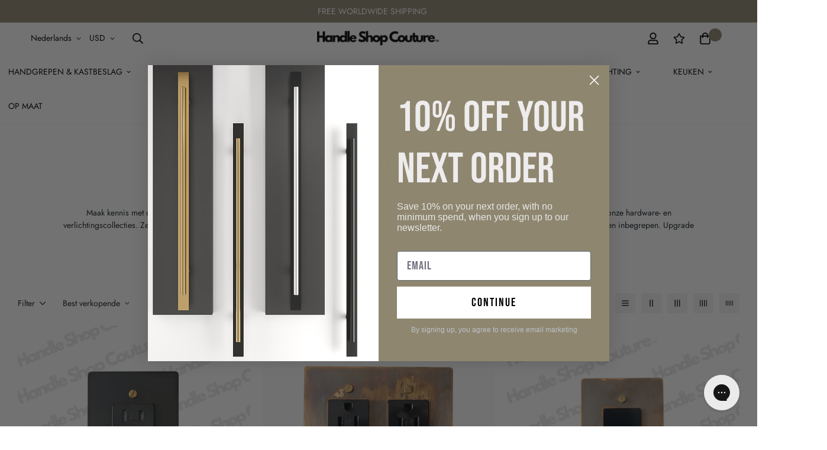

--- FILE ---
content_type: text/css
request_url: https://handleshopcouture.com/cdn/shop/t/17/assets/chunk.css?v=148419031456207892391687413807
body_size: 12056
content:
input[type=number]::-webkit-inner-spin-button,input[type=number]::-webkit-outer-spin-button{-webkit-appearance:none;margin:0}input[type=number]{-moz-appearance:textfield}input::-webkit-inner-spin-button,input::-webkit-outer-spin-button{-webkit-appearance:none;margin:0}input[type=email],input[type=password],input[type=text],select{-webkit-appearance:none;appearance:none}input[type=search]::-webkit-search-cancel-button,input[type=search]::-webkit-search-decoration,input[type=search]::-webkit-search-results-button,input[type=search]::-webkit-search-results-decoration{-webkit-appearance:none}select{background-color:initial;background-image:var(--arrow-select-box);background-position:50%;background-position-x:calc(100% - 15px);background-repeat:no-repeat;background-size:10px;padding-right:25px}input:not(.quantity-input__element,.form-control,.scd-item__qty_input,.newsletter__input-st,[type=submit]),textarea:not(.quantity-input__element,.form-control,.scd-item__qty_input,.newsletter__input-st,[type=submit]){--tw-bg-opacity:1;background-color:rgb(255 255 255/var(--tw-bg-opacity));border-radius:.25rem;border:1px solid var(--border-color-3);line-height:1.5rem;padding:.5rem .75rem}input:focus:not(.quantity-input__element,.form-control,.scd-item__qty_input,.newsletter__input-st),textarea:focus:not(.quantity-input__element,.form-control,.scd-item__qty_input,.newsletter__input-st){--tw-border-opacity:1;border-color:rgb(0 0 0/var(--tw-border-opacity))}input:disabled,textarea:disabled{background:var(--bg-disabled);border-color:var(--border-color-1);color:var(--color-disabled);pointer-events:none}input[type=checkbox],textarea[type=checkbox]{background-color:initial;height:1.125rem;width:1.125rem}input[type=submit],textarea[type=submit]{--tw-text-opacity:1;border-radius:.25rem;color:rgb(255 255 255/var(--tw-text-opacity));padding:.625rem 1.5rem;text-align:center;transition-duration:.15s;transition-property:all;transition-timing-function:cubic-bezier(.4,0,.2,1)}input.deferred-media__poster-button[type=submit],textarea.deferred-media__poster-button[type=submit]{color:var(--text-white)}input[type=submit],textarea[type=submit]{background-color:var(--color-primary);box-shadow:none;outline:none;white-space:nowrap}input[type=submit]:hover,textarea[type=submit]:hover{background:var(--color-primary-darker);border-color:var(--color-primary-darker);color:#fff;cursor:pointer}.btn,.sf__btn{padding:.625rem 1.25rem;text-align:center;white-space:nowrap}@media (min-width:768px){.btn,.sf__btn{padding-left:2rem;padding-right:2rem}}.btn,.sf__btn{border:1px solid transparent;border-radius:var(--btn-border-radius,0);display:inline-block;font-size:var(--font-btn-size,1rem);font-weight:var(--font-btn-weight,500);letter-spacing:var(--btn-letter-spacing,0);line-height:var(--btn-line-height,"normal");outline:none;text-transform:var(--btn-text-transform,"");transition:all .32s}.btn:focus,.btn:hover,.sf__btn:focus,.sf__btn:hover{border-color:var(--color-primary-darker)}.btn:not(.sf__btn-link):hover,.sf__btn:not(.sf__btn-link):hover{box-shadow:0 0 0 .2rem var(--color-btn-bg-hover)}.btn-disabled,.btn.disabled,.btn:disabled,.btn[disabled],.sf__btn-disabled,.sf__btn.disabled,.sf__btn:disabled,.sf__btn[disabled]{border-color:var(--border-color-2)!important;color:var(--color-disabled)!important;opacity:.5;pointer-events:none}.btn.sf__btn-small,.sf__btn.sf__btn-small{padding-bottom:.5rem;padding-top:.5rem}@media (min-width:1024px){.btn.sf__btn-small,.sf__btn.sf__btn-small{font-size:.875rem;line-height:1.25rem}}.btn.sf__btn-large,.sf__btn.sf__btn-large{padding-bottom:.75rem;padding-top:.75rem}@media (min-width:1024px){.btn.sf__btn-large,.sf__btn.sf__btn-large{font-size:1.125rem;line-height:1.75rem}}.sf__btn.sf__btn-primary,a.sf__btn.sf__btn-primary,button.sf__btn.sf__btn-primary{background-color:var(--color-btn-bg,var(--color-primary));border-color:var(--color-btn-bg,var(--color-primary));color:var(--color-btn-text,#fff)}.sf__btn.sf__btn-primary:focus,.sf__btn.sf__btn-primary:hover,a.sf__btn.sf__btn-primary:focus,a.sf__btn.sf__btn-primary:hover,button.sf__btn.sf__btn-primary:focus,button.sf__btn.sf__btn-primary:hover{background:var(--color-btn-bg-hover);border-color:var(--color-btn-bg-hover);color:var(--color-btn-text-hover,#fff)}.sf__btn.sf__btn-link,a.sf__btn.sf__btn-link,button.sf__btn.sf__btn-link{border-bottom-color:initial;border-radius:0;border-width:0;padding:.25rem 0;position:relative}.sf__btn.sf__btn-link.sf__btn-light,a.sf__btn.sf__btn-link.sf__btn-light,button.sf__btn.sf__btn-link.sf__btn-light{color:#fff}.sf__btn.sf__btn-link:focus,.sf__btn.sf__btn-link:hover,a.sf__btn.sf__btn-link:focus,a.sf__btn.sf__btn-link:hover,button.sf__btn.sf__btn-link:focus,button.sf__btn.sf__btn-link:hover{background:none}.sf__btn.sf__btn-link:focus:before,.sf__btn.sf__btn-link:hover:before,a.sf__btn.sf__btn-link:focus:before,a.sf__btn.sf__btn-link:hover:before,button.sf__btn.sf__btn-link:focus:before,button.sf__btn.sf__btn-link:hover:before{transform:scaleX(0) translateZ(0);transition:transform .6s cubic-bezier(.165,.84,.44,1)}.sf__btn.sf__btn-link:focus:after,.sf__btn.sf__btn-link:hover:after,a.sf__btn.sf__btn-link:focus:after,a.sf__btn.sf__btn-link:hover:after,button.sf__btn.sf__btn-link:focus:after,button.sf__btn.sf__btn-link:hover:after{transform:scaleX(1) translateZ(0);transition:transform .6s cubic-bezier(.165,.84,.44,1) .3s}.sf__btn.sf__btn-link:after,.sf__btn.sf__btn-link:before,a.sf__btn.sf__btn-link:after,a.sf__btn.sf__btn-link:before,button.sf__btn.sf__btn-link:after,button.sf__btn.sf__btn-link:before{background:currentColor;bottom:0;content:"";height:2px;left:0;position:absolute;transform:scaleX(1) translateZ(0);transform-origin:right;transition:transform .6s cubic-bezier(.165,.84,.44,1) .3s;width:100%}.sf__btn.sf__btn-link:after,a.sf__btn.sf__btn-link:after,button.sf__btn.sf__btn-link:after{transform:scaleX(0) translateZ(0);transform-origin:left;transition:transform .6s cubic-bezier(.165,.84,.44,1)}.sf__btn.sf__btn-blank,a.sf__btn.sf__btn-blank,button.sf__btn.sf__btn-blank{background-color:initial;border-style:none;padding:0;transition:background .5s ease,color .5s ease,border-color .6s ease}.sf__btn.sf__btn-blank:focus,.sf__btn.sf__btn-blank:hover,a.sf__btn.sf__btn-blank:focus,a.sf__btn.sf__btn-blank:hover,button.sf__btn.sf__btn-blank:focus,button.sf__btn.sf__btn-blank:hover{--tw-text-opacity:1;background-color:initial;color:rgb(0 0 0/var(--tw-text-opacity))}.sf__btn.sf__btn-secondary,a.sf__btn.sf__btn-secondary,button.sf__btn.sf__btn-secondary{background-color:transparent;border:var(--btn-border-width) solid var(--color-btn-secondary-border,var(--color-primary-darker));color:var(--color-btn-secondary-text,var(--color-body-text));text-align:center}.sf__btn.sf__btn-secondary.sf__btn-small,a.sf__btn.sf__btn-secondary.sf__btn-small,button.sf__btn.sf__btn-secondary.sf__btn-small{padding-bottom:7px;padding-top:7px}.sf__btn.sf__btn-secondary.sf__btn-large,a.sf__btn.sf__btn-secondary.sf__btn-large,button.sf__btn.sf__btn-secondary.sf__btn-large{padding-bottom:11px;padding-top:11px}.sf__btn.sf__btn-secondary:focus,.sf__btn.sf__btn-secondary:hover,a.sf__btn.sf__btn-secondary:focus,a.sf__btn.sf__btn-secondary:hover,button.sf__btn.sf__btn-secondary:focus,button.sf__btn.sf__btn-secondary:hover{background:var(--color-btn-bg-hover,var(--color-primary-darker));border-color:var(--color-btn-bg-hover,var(--color-primary-darker))!important;color:var(--color-btn-text-hover,#fff)!important}.sf__btn.sf__btn-secondary.sf__btn-light,a.sf__btn.sf__btn-secondary.sf__btn-light,button.sf__btn.sf__btn-secondary.sf__btn-light{border-color:#fff;color:#fff}.sf__btn.sf__btn-plain,a.sf__btn.sf__btn-plain,button.sf__btn.sf__btn-plain{background:none!important;border:none!important;box-shadow:none!important;padding:0}.sf__btn.sf__btn-plain:hover,a.sf__btn.sf__btn-plain:hover,button.sf__btn.sf__btn-plain:hover{text-decoration:underline!important;transform:translate3d(0,-2px,0)}.sf__btn.sf__btn-white,a.sf__btn.sf__btn-white,button.sf__btn.sf__btn-white{background:#fff;color:#232323}.sf__btn.sf__btn-white:hover,a.sf__btn.sf__btn-white:hover,button.sf__btn.sf__btn-white:hover{background:var(--color-btn-bg-hover,var(--color-primary-darker));border-color:transparent;color:var(--color-btn-text-hover,#fff)}.sf__btn-icon:hover{box-shadow:0 0 0 .2rem var(--color-btn-bg-hover)}.form-control{--tw-text-opacity:1;background-color:initial;background-color:var(--color-field-background);border-color:var(--color-border);border-radius:.25rem;border-width:1px;color:rgb(55 65 81/var(--tw-text-opacity));font-size:calc(var(--font-base-size, 16)*1px);line-height:2rem;margin-bottom:10px;margin-top:5px;outline:2px solid transparent;outline-offset:2px;padding:.375rem .75rem;transition-duration:.2s;transition-property:color,background-color,border-color,text-decoration-color,fill,stroke;transition-timing-function:cubic-bezier(.4,0,.2,1);width:100%}.form-control:focus{border-color:var(--color-primary)}.form-control.form__control-icon{--tw-border-opacity:0;border-color:rgb(255 255 255/var(--tw-border-opacity));padding-left:3rem;padding-right:3rem}.form-control.form__control-icon:focus{--tw-border-opacity:1;border-color:var(--color-primary)}.form-control--plain{background-color:transparent!important;border:none;border-bottom:2px solid #000;border-radius:0;padding-left:0;padding-right:0}.form-control--error{background-color:#fff4f4;border-color:#fd5749}.control-label{margin-bottom:.5rem}.form-group{margin-bottom:1.5rem}.form-group[data-aria-hidden=true]{display:none}.sf__page-title{font-size:1.5rem;line-height:2rem;margin-bottom:2rem;text-align:center}@media (min-width:640px){.sf__page-title{font-size:1.875rem;line-height:2.25rem;margin-bottom:2.5rem}}@media (min-width:1280px){.sf__page-title{font-size:3rem;line-height:1;margin-bottom:6rem}}.sf__text-link{color:var(--color-text-link)}.sf__text-link:hover{color:var(--color-text-link-hover)}.hover-underline a{display:inline-block;line-height:24px;position:relative}.hover-underline a:after{background-color:var(--color-primary);bottom:0;content:"";display:block;height:1px;left:0;position:absolute;transition:all .3s ease;width:0}.hover-underline.active a,.hover-underline:hover a{color:var(--primary-color)}.hover-underline.active a:after,.hover-underline:hover a:after{width:100%}[style*=--aspect-ratio]{overflow:hidden;position:relative}[style*=--aspect-ratio]:before{content:"";display:block;height:0;width:100%}[style*=--aspect-ratio]>:first-child{height:100%;top:0;right:0;bottom:0;left:0;object-fit:cover;position:absolute!important;width:100%}.sf-footer{background-color:var(--color-footer-background);color:var(--color-footer-text)}@media screen and (max-width:767px){.sf-footer{background-color:var(--color-footer-background-mobile)}}.sf-footer a{color:var(--color-footer-link);transition:all .3s}.sf-footer a:hover{color:var(--color-footer-link-hover)}.sf-footer h3{color:var(--color-footer-text)}.sf-footer .sf__footer-block-content,.sf-footer .subtext{color:var(--color-footer-subtext)}.sf-footer .sf__footer-bottom{background-color:var(--color-footer-bottom-background);color:var(--color-footer-bottom-text)}@media screen and (max-width:767px){.sf-footer .sf__footer-bottom{background-color:var(--color-footer-bottom-background-mobile)}}@media screen and (max-width:1023px){.sf-footer .sf__footer-bottom{padding-bottom:30px}}.sf-footer .sf__footer-middle .sf-footer__block{padding-bottom:80px;padding-top:80px}@media screen and (max-width:1535px){.sf-footer .sf__footer-middle .sf-footer__block.sf__footer-block-spacing{width:5%}}@media screen and (max-width:1279px){.sf-footer .sf__footer-middle .sf-footer__block{padding-bottom:50px;padding-top:50px}}@media screen and (max-width:767px){.sf-footer .sf__footer-middle .sf-footer__block{padding-bottom:0;padding-top:0}}@media screen and (min-width:768px)and (max-width:1023px){.sf-footer .sf__footer-middle .sf-footer__block{padding-bottom:30px;padding-top:0;width:50%}.sf-footer .sf__footer-middle .sf-footer__block.sf__footer-block-spacing{display:none}}@media screen and (min-width:768px){.sf-footer .sf__footer-middle .sf__accordion-item .sf__accordion-button:after{display:none}.sf-footer .sf__footer-middle .sf__accordion-item .sf__accordion-content{max-height:unset;opacity:1;transition:none}}@media screen and (max-width:1023px){.sf-footer .sf__footer-middle{padding-top:30px}}@media screen and (max-width:767px){.sf-footer .sf__footer-middle{border-bottom:0}}.sf-footer form.sf__footer-form-newsletter .sf__newletter__form-input{color:var(--color-footer-subtext);padding:.375rem 3rem}.sf-footer form.sf__footer-form-newsletter .sf__newletter__form-input svg{fill:var(--color-footer-text)}.sf-footer form.sf__footer-form-newsletter .sf__form-submit:hover{color:var(--color-primary)}.sf-footer form.sf__footer-form-newsletter.form__style-minimal .sf__newletter__form-input{background:transparent;border-radius:0;border-width:0;border-bottom:2px solid;padding-left:0}.sf-footer form.sf__footer-form-newsletter.form__style-minimal .sf__form-submit{padding-right:0}.sf-footer .sf-footer__block ul li{cursor:pointer}.sf-footer .sf-footer__block ul li a{color:var(--color-footer-link);position:relative}.sf-footer .sf-footer__block ul li:hover a{color:var(--color-footer-link-hover)}@media screen and (max-width:639px){.sf-footer .social-media-links svg{height:16px;width:16px}}.sf-footer .sf-country-switcher,.sf-footer .sf-currency-switcher,.sf-footer .sf-language-switcher,.sf-footer .social-media-links a{color:var(--color-footer-link)}.sf-footer .sf-country-switcher:hover,.sf-footer .sf-currency-switcher:hover,.sf-footer .sf-language-switcher:hover,.sf-footer .social-media-links a:hover{color:var(--color-footer-link-hover)}.footer-mobile__common{bottom:0;box-shadow:0 0 10px #0000001c;left:0;position:fixed;transform:none;transition:transform .25s ease;width:100%;will-change:transform;z-index:50}.footer-mobile__common .footer__common-item{align-items:center;border-right:1px solid #eee;display:flex;flex:1 0 auto;justify-content:center;padding:18px 20px;position:relative}.footer-mobile__common .footer__common-item .sf-cart-icon,.footer-mobile__common .footer__common-item .sf__tooltip-item{padding:0}.footer-mobile__common .footer__common-item .sf-cart-count{display:flex;right:-18px;top:-7px}.footer-mobile__common .footer__common-item .sf-cart-count .cart-empty{display:none}.footer-mobile__common .footer__common-item .sf-wishlist-count{right:-15px;top:-7px}.footer-mobile__common .footer__common-item:last-child{border-right:0}.footer-mobile__common .footer__common-item .sf__search-footer-common:before,.footer-mobile__common .footer__common-item a:before{bottom:0;content:"";left:0;position:absolute;right:0;top:0}.footer-mobile__common.scroll-up{transform:translate3d(0,104%,0)}.footer-mobile__common .sf-footer__follow-on-shop{flex-wrap:wrap;gap:10px}body.cart-empty .sf-footer .footer-mobile__common .footer__common-item .sf-cart-count{display:none}.sf__footer-form-newsletter{margin-top:15px}.sf__footer-form-newsletter .form-control{margin:0}.sf__footer-form-newsletter-icon,.sf__footer-form-newsletter .sf__form-submit{align-items:center;display:inline-flex;height:100%;left:5px;padding:0 10px;pointer-events:none;top:0}.sf__footer-form-newsletter .sf__form-submit{left:auto;padding:0 15px;pointer-events:auto;right:0}.sf__footer-bottom-inner>div[class*=sf-footer__]{z-index:9}@media (min-width:1024px){.sf-footer-bottom--fade-in-up .sf__footer-bottom-inner{padding-bottom:56px}}@media (max-width:767px){.sf-footer .sf__accordion-button{padding:10px 0}}@keyframes slideInUp{0%{opacity:0;transform:translate3d(0,100%,0);visibility:hidden}to{opacity:1;transform:translateZ(0);visibility:visible}}@keyframes slideInDown{0%{opacity:0;transform:translate3d(0,-100%,0);visibility:hidden}to{opacity:1;transform:translateZ(0);visibility:visible}}@keyframes fade-in{0%{opacity:0}to{opacity:1}}@keyframes fade-out{0%{opacity:1}to{opacity:0}}@keyframes rise-up{0%{opacity:0;transform:translate3d(0,35px,0)}to{opacity:1;transform:translateZ(0)}}@keyframes moPopUp{0%{opacity:0;transform:translateY(40px)}to{opacity:1;transform:translate(0)}}@keyframes moLeftToRight{0%{opacity:0;transform:translate(-40px)}to{opacity:1;transform:translate(0)}}@keyframes portSliderLine{0%{transform:scaleX(0);transform-origin:left}to{transform:scaleX(1);transform-origin:left}}.ar__old-node{opacity:1}.ar__new-node,.ar__old-node{transition-duration:.3s;transition-property:opacity;transition-timing-function:cubic-bezier(.4,0,.2,1)}.ar__new-node{opacity:0}.animate-spin{display:none}.animate-spin.animate-spin-show,.atc-spinner .animate-spin{display:block}.sf-spinner-loading{pointer-events:none;position:relative}.sf-spinner-loading>:not(.animate-spin){opacity:0}.sf-spinner-loading .animate-spin{display:block;left:50%;margin-left:-10px;margin-top:-10px;position:absolute;top:50%}@media (prefers-reduced-motion:no-preference){.sf-scroll-trigger.animate--fade-in,.sf-scroll-trigger.animate--fade-in-left,.sf-scroll-trigger.animate--fade-in-right,.sf-scroll-trigger.animate--fade-in-up,.sf-scroll-trigger.animate--zoom-fade{opacity:.01;transition-property:opacity,transform}.sf-scroll-trigger.animate--fade-in-up{transform:translateY(20px)}.sf-scroll-trigger.animate--fade-in-left{transform:translate(-20px)}.sf-scroll-trigger.animate--fade-in-right{transform:translate(20px)}.sf-scroll-trigger:not(.sf-scroll-trigger--offscreen).animate--zoom-fade{opacity:1;transform:translateZ(0)}.sf-scroll-trigger:not(.sf-scroll-trigger--offscreen).animate--zoom-fade .sf-image,.sf-scroll-trigger:not(.sf-scroll-trigger--offscreen).animate--zoom-fade .sf__placeholder-svg{animation:var(--m-animation-zoom-fade)}.sf-scroll-trigger:not(.sf-scroll-trigger--offscreen).animate--fade-in{animation:var(--m-animation-fade-in);opacity:1}.sf-scroll-trigger:not(.sf-scroll-trigger--offscreen).animate--fade-in-up{animation:var(--m-animation-fade-in-up);animation-delay:calc(var(--animation-order)*75ms)}.sf-scroll-trigger:not(.sf-scroll-trigger--offscreen).animate--fade-in-left{animation:var(--m-animation-fade-in-left);animation-delay:calc(var(--animation-order)*75ms)}[dir=rtl] .sf-scroll-trigger:not(.sf-scroll-trigger--offscreen).animate--fade-in-left{animation:var(--m-animation-fade-in-right-rtl)}.sf-scroll-trigger:not(.sf-scroll-trigger--offscreen).animate--fade-in-right{animation:var(--m-animation-fade-in-right);animation-delay:calc(var(--animation-order)*75ms)}[dir=rtl] .sf-scroll-trigger:not(.sf-scroll-trigger--offscreen).animate--fade-in-right{animation:var(--m-animation-fade-in-left-rtl)}.sf-scroll-trigger.sf-scroll-trigger--design-mode.animate--fade-in,.sf-scroll-trigger.sf-scroll-trigger--design-mode.animate--fade-in-left,.sf-scroll-trigger.sf-scroll-trigger--design-mode.animate--fade-in-right,.sf-scroll-trigger.sf-scroll-trigger--design-mode.animate--fade-in-up,.sf-scroll-trigger:not(.sf-scroll-trigger--offscreen).sf-scroll-trigger--cancel{animation:none;opacity:1;transition:none}@keyframes m-fade-in-left{0%{opacity:.01;transform:translate(var(--m-translate,-20px))}to{opacity:1;transform:translate(0)}}@keyframes m-fade-in-right{0%{opacity:.01;transform:translate(var(--m-translate,20px))}to{opacity:1;transform:translate(0)}}@keyframes m-fade-in-left-rtl{0%{opacity:.01;transform:translate(var(--m-translate,20px))}to{opacity:1;transform:translate(0)}}@keyframes m-fade-in-right-rtl{0%{opacity:.01;transform:translate(var(--m-translate,-20px))}to{opacity:1;transform:translate(0)}}@keyframes m-fade-in-up{0%{opacity:.01;transform:translateY(var(--m-translate,20px))}to{opacity:1;transform:translateY(0)}}@keyframes m-fade-in{0%{opacity:.01}to{opacity:1}}@keyframes m-zoom-fade{0%{opacity:0;transform:scale(1.08)}50%{opacity:1}to{opacity:1;transform:scale(1)}}}.sf__tooltip-item{--tw-bg-opacity:1;background-color:rgb(255 255 255/var(--tw-bg-opacity));border-radius:9999px;cursor:pointer;margin-bottom:.5rem;padding:5px;position:relative}.sf__tooltip-item.sf__tooltip-style-2{background-color:initial;margin-bottom:0}.sf__tooltip-item.sf__tooltip-style-1{align-items:center;border-radius:100%;display:flex;height:45px;justify-content:center;transition:all .3s ease;width:45px}.sf__tooltip-item.sf__tooltip-style-1.sf__tooltip-top .sf__tooltip-content{bottom:calc(120% + 8px)}.sf__tooltip-item.sf__tooltip-style-1.sf__tooltip-left .sf__tooltip-content{right:calc(120% + 8px)}.sf__tooltip-item.sf__tooltip-style-1.sf__tooltip-bottom .sf__tooltip-content{top:calc(120% + 8px)}.sf__tooltip-item.sf__tooltip-style-1.sf__tooltip-right .sf__tooltip-content{left:calc(120% + 8px)}.sf__tooltip-item.sf__tooltip-style-1:hover{background:var(--color-btn-bg-hover,var(--color-primary-darker));color:var(--color-btn-text-hover,#fff)}.sf__tooltip-item.sf__tooltip-top .sf__tooltip-content{bottom:110%;left:50%;transform:translate(-50%)}.sf__tooltip-item.sf__tooltip-top .sf__tooltip-content:after{bottom:-3px;left:calc(50% - 5px)}.sf__tooltip-item.sf__tooltip-top .sf__tooltip-content:before{height:8px;left:0;top:100%;width:100%}.sf__tooltip-item.sf__tooltip-left .sf__tooltip-content{right:110%;top:50%;transform:translateY(-50%)}.sf__tooltip-item.sf__tooltip-left .sf__tooltip-content:after{right:-3px;top:calc(50% - 5px)}.sf__tooltip-item.sf__tooltip-left .sf__tooltip-content:before{height:100%;right:100%;top:0;width:8px}.sf__tooltip-item.sf__tooltip-right .sf__tooltip-content{left:110%;top:50%;transform:translateY(-50%)}.sf__tooltip-item.sf__tooltip-right .sf__tooltip-content:after{left:-3px;top:calc(50% - 5px)}.sf__tooltip-item.sf__tooltip-right .sf__tooltip-content:before{height:100%;left:100%;top:0;width:8px}.sf__tooltip-item.sf__tooltip-bottom .sf__tooltip-content{left:50%;top:110%;transform:translate(-50%)}.sf__tooltip-item.sf__tooltip-bottom .sf__tooltip-content:after{left:calc(50% - 5px);top:-3px}.sf__tooltip-item.sf__tooltip-bottom .sf__tooltip-content:before{bottom:100%;height:8px;left:0;width:100%}.sf__tooltip-item .sf__tooltip-content{background:var(--bg-color-tooltip);border-radius:.25rem;color:var(--text-color-tooltip)!important;display:none;font-size:.875rem;line-height:1.25rem;min-width:max-content;opacity:0;padding:.25rem .75rem;position:absolute;transition-duration:.3s;transition-property:all;transition-timing-function:cubic-bezier(.4,0,.2,1);visibility:hidden;z-index:20}.sf__tooltip-item .sf__tooltip-content:after{background:var(--bg-color-tooltip);content:"";height:10px;position:absolute;transform:rotate(45deg);width:10px;z-index:-1}.sf__tooltip-item .sf__tooltip-content:before{background:transparent;content:"";position:absolute}@media screen and (min-width:1024px){.sf__tooltip-item .sf__tooltip-content{display:block}}.sf__tooltip-item.sf__btn-icon{color:#000}.sf__tooltip-item:hover .sf__tooltip-content{opacity:1;visibility:visible}.sf__tooltip-item:hover.sf__tooltip-style-1.sf__tooltip-top .sf__tooltip-content{bottom:calc(100% + 8px)}.sf__tooltip-item:hover.sf__tooltip-style-1.sf__tooltip-left .sf__tooltip-content{right:calc(100% + 8px)}.sf__tooltip-item:hover.sf__tooltip-style-1.sf__tooltip-bottom .sf__tooltip-content{top:calc(100% + 8px)}.sf__tooltip-item:hover.sf__tooltip-style-1.sf__tooltip-right .sf__tooltip-content{left:calc(100% + 8px)}.sf__tooltip-item:hover.sf__tooltip-bottom .sf__tooltip-content{top:calc(100% + 8px)}.sf__tooltip-item:hover.sf__tooltip-top .sf__tooltip-content{bottom:calc(100% + 8px)}.sf__tooltip-item:hover.sf__tooltip-left .sf__tooltip-content{right:calc(100% + 8px)}.sf__tooltip-item:hover.sf__tooltip-right .sf__tooltip-content{left:calc(100% + 8px)}.sf__tooltip-item.sf__tooltip-style-2 .sf__tooltip-icon-active{display:none}.added-to-compare.sf__tooltip-style-2 .sf__tooltip-icon-active,.added-to-wishlist.sf__tooltip-style-2 .sf__tooltip-icon-active{display:block}.added-to-compare.sf__tooltip-style-2 .sf__tooltip-icon,.added-to-wishlist.sf__tooltip-style-2 .sf__tooltip-icon{display:none}.added-to-compare:not(.in-prod-page,.sf__tooltip-style-2),.added-to-wishlist:not(.in-prod-page,.sf__tooltip-style-2){--tw-bg-opacity:1;--tw-text-opacity:1;background-color:rgb(0 0 0/var(--tw-bg-opacity));color:rgb(255 255 255/var(--tw-text-opacity))}.deferred-media__poster-button.added-to-compare:not(.in-prod-page,.sf__tooltip-style-2),.deferred-media__poster-button.added-to-wishlist:not(.in-prod-page,.sf__tooltip-style-2){color:var(--text-white)}.added-to-compare.in-prod-page,.added-to-wishlist.in-prod-page{color:var(--color-success)}.added-to-compare .icon,.added-to-wishlist .icon{--tw-bg-opacity:1;--tw-text-opacity:1;background-color:rgb(0 0 0/var(--tw-bg-opacity));color:rgb(255 255 255/var(--tw-text-opacity))}.deferred-media__poster-button.added-to-compare .icon,.deferred-media__poster-button.added-to-wishlist .icon{color:var(--text-white)}.sf__ms{position:relative}@media (max-width:767px){.sf__ms:not(.sf__ms--slider){margin-left:-1rem;margin-right:-1rem;overflow-x:scroll;overflow-y:hidden;padding-left:1rem}.sf__ms::-webkit-scrollbar{display:none}.sf__ms-wrapper{display:flex}.sf__ms-wrapper--max{width:max-content}.sf__ms-wrapper:not(.swiper-container-initialized)>*{flex:none;width:var(--mobile-column-width,66.66vw)}.sf__ms-wrapper:not(.swiper-container-initialized):after{content:"";flex:0 0 calc(var(--column-gap-mobile, var(--column-gap))/2)}}@media (max-width:375px){.sf__ms-wrapper:not(.swiper-container-initialized)>*{width:66.66vw!important}}.select-items,.sf__custom_scroll{overflow-y:scroll}.select-items::-webkit-scrollbar,.sf__custom_scroll::-webkit-scrollbar{width:var(--sf-scroll-bar-width,3px)}.select-items::-webkit-scrollbar-thumb,.sf__custom_scroll::-webkit-scrollbar-thumb{background:#ebebeb}.select-items::-webkit-scrollbar-thumb:hover,.sf__custom_scroll::-webkit-scrollbar-thumb:hover{background:#555}.sf__accordion-item .sf__accordion-button{cursor:pointer;font-weight:500;padding-right:2rem;position:relative;-webkit-user-select:none;user-select:none}.sf__accordion-item .sf__accordion-button:after{background-image:var(--arrow-down-url);background-position:50%;background-repeat:no-repeat;background-size:14px 14px;content:"";height:100%;position:absolute;right:0;top:0;transition:transform .3s ease;width:14px}@media screen and (min-width:1024px){.sf__accordion-item .sf__accordion-button.sf__no-accordion:after{display:none}}.sf__accordion-item .sf__accordion-content{max-height:var(--content-max-height,0);opacity:0;transition:opacity .15s,max-height var(--duration,.3s);transition-timing-function:cubic-bezier(.4,0,.2,1)}.sf__accordion-item.open .sf__accordion-button:after{transform:rotateX(180deg)}.sf__accordion-item.open .sf__accordion-content{max-height:var(--content-max-height,auto)}.sf__accordion-item.open .sf__accordion-content.max-height-set{max-height:var(--content-max-height,0)}.sf__accordion-item:not(.order-first):last-child{margin-bottom:0}.sf__custom-accordion .sf__accordion-item .sf__accordion-button{border-bottom:1px solid var(--border-color-1);padding-bottom:1rem;padding-top:1rem}.sf__custom-accordion .sf__accordion-item .sf__accordion-button,.sf__custom-accordion .sf__accordion-item .sf__accordion-content{transition-duration:.3s;transition-property:all;transition-timing-function:cubic-bezier(.4,0,.2,1)}.sf__custom-accordion .sf__accordion-item.open .sf__accordion-button{--tw-border-opacity:1;border-color:rgb(0 0 0/var(--tw-border-opacity));margin-bottom:1rem}.sf__custom-accordion .sf__accordion-item.open .sf__accordion-content{margin-bottom:1rem}.sf-collapsible .sf__accordion-item+.sf__accordion-item{margin-top:20px}.notification{align-items:center;border-radius:.25rem;cursor:pointer;display:flex;transition-timing-function:cubic-bezier(.4,0,.2,1)}.prod__countdown--style-2:not(.hidden)>.notification{margin:0}@media (max-width:767px){.prod__countdown--style-2>.notification:last-child{margin-top:10px}}.notification{max-height:0;opacity:0;padding:0 .75rem}.notification svg{min-width:24px}.notification.show{max-height:96px;opacity:1;padding:.5rem .75rem;transition:max-height .3s,padding .3s,opacity .3s .2s}.notification.hide{max-height:0;opacity:0;padding:0 .75rem;transition:max-height .3s .2s,padding .3s .2s,opacity .3s}.notification.success{background-color:#eaf7e6;color:var(--color-success)}.notification.warning{background-color:#ffefef;color:var(--color-warning)}.notification--sticky{margin:0!important;max-height:100%!important;opacity:1!important;padding:7.5px 10px!important;position:fixed;right:12px;top:12px;transform:translate3d(calc(100% + 12px),0,0)!important;transition:all .3s ease-in-out!important;z-index:999}.notification--sticky.show{transform:translateZ(0)!important}.sale-pop{bottom:40px;left:5vw}.sale-pop.show{opacity:1;transform:translateY(0)}@media (max-width:768px){.sale-pop{width:90vw}.sale-pop.hide-on-mobile{display:none}}@media screen and (min-width:768px){.sale-pop{left:40px}}.sale-pop__bottom-right{left:auto;right:5vw}@media screen and (min-width:768px){.sale-pop__bottom-right{right:40px}}html.stick-atc-show .sale-pop{bottom:100px}.sf-form__message{align-items:center;display:flex;font-size:14px;line-height:1;margin-top:10px}.sf-form__message svg{flex-shrink:0;margin-right:5px}.sf-form__message.hidden{display:none}.page-header{padding:2rem 1rem;text-align:center}@media (min-width:1024px){.page-header{padding-bottom:3.5rem;padding-top:3.5rem}}.page-header__title{font-size:1.875rem;line-height:2.25rem}@media (min-width:1024px){.page-header__title{font-size:2.25rem;line-height:2.5rem}}.page-header .page-header__breadcrumb{font-size:15px}.template-page .faqs-section:not(:first-of-type) .page-header{display:none}.template-page #MainContent{padding-bottom:5rem}.sf-customer__nav>a{color:var(--color-secondary);margin-bottom:.75rem}.sf-customer__nav>a:hover{--tw-text-opacity:1;color:rgb(0 0 0/var(--tw-text-opacity))}.sf-customer__nav>a.active{color:#000;font-weight:600}.sf-customer__forms.show-recover-password-form .sf-customer__login,.sf-customer__forms.show-recover-password-form .sf-customer__tab-login{display:none}.sf-customer__forms.show-recover-password-form .sf-customer__reset-password,.sf-customer__forms.show-recover-password-form .sf-customer__tab-reset{display:block}.sf-pagination{align-items:center;display:flex;justify-content:center}.prod__countdown--style-2:not(.hidden)>.sf-pagination{margin:0}@media (max-width:767px){.prod__countdown--style-2>.sf-pagination:last-child{margin-top:10px}}.sf-pagination>span{align-items:center;display:flex;height:40px;justify-content:center;margin-left:.25rem;margin-right:.25rem;width:40px}.prod__countdown--style-2:not(.hidden)>.sf-pagination>span{margin:0}@media (max-width:767px){.prod__countdown--style-2>.sf-pagination>span:last-child{margin-top:10px}}.sf-pagination>span>a{align-items:center;display:flex;height:100%;justify-content:center;width:100%}.prod__countdown--style-2:not(.hidden)>.sf-pagination>span>a{margin:0}@media (max-width:767px){.prod__countdown--style-2>.sf-pagination>span>a:last-child{margin-top:10px}}.sf-pagination>span:not(.deco){border-radius:9999px}.sf-pagination>span:not(.deco).current,.sf-pagination>span:not(.deco):hover{background-color:#f3f3f3}.sf-pagination>span:not(.deco).current{height:44px;width:44px}.collection-list .swiper-pagination,.home-banner__slideshow .swiper-pagination,.sf__banner-with-slider .swiper-pagination{bottom:2rem;left:0;position:absolute;width:100%;z-index:1}.collection-list .swiper-pagination .sf__dot,.home-banner__slideshow .swiper-pagination .sf__dot,.sf__banner-with-slider .swiper-pagination .sf__dot{cursor:pointer;height:36px;margin:0;mix-blend-mode:difference;opacity:1;padding:5px;pointer-events:all;position:relative;transition:all .15s cubic-bezier(.25,.25,.1,1);width:36px}.collection-list .swiper-pagination .sf__dot:before,.home-banner__slideshow .swiper-pagination .sf__dot:before,.sf__banner-with-slider .swiper-pagination .sf__dot:before{border-radius:50%;content:"";display:block;height:8px;left:14px;position:absolute;top:14px;transition:all .1s linear;width:8px}.collection-list .swiper-pagination .sf__dot svg,.home-banner__slideshow .swiper-pagination .sf__dot svg,.sf__banner-with-slider .swiper-pagination .sf__dot svg{height:26px;left:5px;pointer-events:none;position:absolute;top:4px;width:28px}.collection-list .swiper-pagination .sf__dot svg circle,.home-banner__slideshow .swiper-pagination .sf__dot svg circle,.sf__banner-with-slider .swiper-pagination .sf__dot svg circle{stroke-dashoffset:180;stroke-dasharray:179}.collection-list .swiper-pagination .sf__dot.sf__dot-active,.home-banner__slideshow .swiper-pagination .sf__dot.sf__dot-active,.sf__banner-with-slider .swiper-pagination .sf__dot.sf__dot-active{border:none}.collection-list .swiper-pagination .sf__dot.sf__dot-active svg circle,.home-banner__slideshow .swiper-pagination .sf__dot.sf__dot-active svg circle,.sf__banner-with-slider .swiper-pagination .sf__dot.sf__dot-active svg circle{stroke-dashoffset:8;transform:rotate(-81deg);transform-origin:center;transition:stroke-dashoffset var(--data-autoplay-speed,.7s) cubic-bezier(.25,.25,.1,1),stroke calc(var(--data-autoplay-speed)*30/100) ease}.collection-list .swiper-pagination .sf__dot.sf__dot-active:hover,.collection-list .swiper-pagination .sf__dot.sf__dot-active:hover:before,.home-banner__slideshow .swiper-pagination .sf__dot.sf__dot-active:hover,.home-banner__slideshow .swiper-pagination .sf__dot.sf__dot-active:hover:before,.sf__banner-with-slider .swiper-pagination .sf__dot.sf__dot-active:hover,.sf__banner-with-slider .swiper-pagination .sf__dot.sf__dot-active:hover:before{transform:none}.collection-list .swiper-pagination .sf__dot:hover:before,.home-banner__slideshow .swiper-pagination .sf__dot:hover:before,.sf__banner-with-slider .swiper-pagination .sf__dot:hover:before{transform:scale3d(1.5,1.5,1.5)}.collection-list .swiper-pagination.sf__dot-light .sf__dot:before,.home-banner__slideshow .swiper-pagination.sf__dot-light .sf__dot:before,.sf__banner-with-slider .swiper-pagination.sf__dot-light .sf__dot:before{background-color:#fff}.collection-list .swiper-pagination.sf__dot-light .sf__dot svg circle,.home-banner__slideshow .swiper-pagination.sf__dot-light .sf__dot svg circle,.sf__banner-with-slider .swiper-pagination.sf__dot-light .sf__dot svg circle{stroke:#fff}.collection-list .swiper-pagination.sf__dot-dark .sf__dot:before,.home-banner__slideshow .swiper-pagination.sf__dot-dark .sf__dot:before,.sf__banner-with-slider .swiper-pagination.sf__dot-dark .sf__dot:before{background-color:#000}.collection-list .swiper-pagination.sf__dot-dark .sf__dot svg circle,.home-banner__slideshow .swiper-pagination.sf__dot-dark .sf__dot svg circle,.sf__banner-with-slider .swiper-pagination.sf__dot-dark .sf__dot svg circle{stroke:#000}.sf__banner-with-slider .swiper-pagination{position:static}@media screen and (max-width:767px){.home-banner__slideshow .swiper-pagination .sf__dot:before{background-color:#000!important}.home-banner__slideshow .swiper-pagination .sf__dot svg circle{stroke:#000!important}}.sf__hover-scale-down .sf-image--loaded{overflow:hidden}.sf__hover-scale-down .sf-image,.sf__hover-scale-down .sf-image--loaded,.sf__hover-scale-down svg{backface-visibility:hidden;transform:translateZ(0);transition:transform .64s cubic-bezier(.05,.2,.1,1)}@media screen and (min-width:1280px){.sf__hover-scale-down:hover .sf-image--loaded{transform:scale(.95) translateZ(0)}.sf__hover-scale-down:hover .sf-image--loaded .sf-image,.sf__hover-scale-down:hover .sf-image--loaded svg{transform:scale(1.15) translateZ(0)}}.sf__hover-scale-up .sf-image,.sf__hover-scale-up svg{backface-visibility:hidden;transition:transform .64s cubic-bezier(.15,.75,.5,1) 0s}@media screen and (min-width:1280px){.sf__hover-scale-up:hover .sf-image,.sf__hover-scale-up:hover svg{transform:scale(1.08) translateZ(0)}}.sf__hover-zoom-in .sf-image--loaded .sf-image{transform:scale(1.06);transform-origin:top right;transition:transform .64s ease;will-change:transform}@media screen and (min-width:1280px){.sf__hover-zoom-in:hover .sf-image--loaded .sf-image,.sf__hover-zoom-in:hover .sf-image--loaded svg{transform:scale(1)}}.sf__hover-bg-scale-up .sf__hover-bg-effect{backface-visibility:hidden;transition:transform .64s cubic-bezier(.15,.75,.5,1) 0s}@media screen and (min-width:1280px){.sf__hover-bg-scale-up:hover .sf__hover-bg-effect{transform:scale(1.1) translateZ(0)}}.sf-tab-header{opacity:.5;position:relative;transition:all .3s}.sf-tab-header:after{background-color:currentColor;bottom:-2px;content:"";display:block;height:2px;left:0;position:absolute;transition:width .25s ease-in-out;width:0}.sf-tab-header.active,.sf-tab-header:hover{color:var(--color-heading-text);opacity:1}.sf-tab-header.active:after{width:100%}.sf-tab-content{display:none;transition:opacity .1s cubic-bezier(.4,0,.2,1)}.sf-tab-content.active{display:block}@media (min-width:768px){.sf-tabs .sf__accordion-button{display:none}.sf-tabs .sf__accordion-item{--content-max-height:auto!important}}@media (max-width:767px){.sf-tabs--responsive .sf-tab-content{display:block;transition:none}.sf-tabs--responsive .sf__accordion-item{border-bottom:1px solid var(--color-border);margin-bottom:1.5rem}.sf-tabs--responsive .sf__accordion-item[data-block-type=reviews].open{--content-max-height:100%!important}.sf-tabs--responsive .sf__accordion-button{display:block}}.prod__vendor{color:var(--product-type-color)}.prod__compare_price{color:var(--product-sale-price-color)}.prod__description{color:var(--product-desc-color)}.sf-prod__info .top-block>:first-child{margin-top:0}.sf-prod__info .bottom-block :last-child{margin-bottom:0}.sf-prod__info strong{font-weight:700}.sf-prod__info .sf-wishlist__button{border-color:var(--color-border);border-width:1px;margin-bottom:0;padding:12px}.sf-prod__info .sf-wishlist__button:hover{border-color:var(--color-btn-bg-hover)}.sf-prod__info .sf-wishlist__button svg{margin-top:-1px}.sf-prod__info .shopify-payment-button__button--hidden{display:none}.sf-prod__info .quantity-input,.sf-prod__info .quantity-input input{background-color:var(--color-field-background,#f8f8f8)}.shopify-payment-button__button{line-height:1.5!important}.form.product-form .atc-spinner{display:none}.form.product-form.adding .add-to-cart{pointer-events:none}.form.product-form.adding .add-to-cart>:not(.atc-spinner){visibility:hidden}.form.product-form.adding .add-to-cart .atc-spinner{display:flex}.prod__countdown--style-2:not(.hidden)>.form.product-form.adding .add-to-cart .atc-spinner{margin:0}@media (max-width:767px){.prod__countdown--style-2>.form.product-form.adding .add-to-cart .atc-spinner:last-child{margin-top:10px}}.form.product-form.adding .sf__tooltip-icon{visibility:visible!important}.form.product-form.adding .sf__tooltip-icon span:not(.atc-spinner){display:none}.form.product-form.disabled{pointer-events:none}.prod__countdown *{color:#ff706b}.prod__countdown .time-block{align-items:center;border-radius:.375rem;border-width:1px;display:flex;flex-direction:column;justify-content:center;padding:.5rem 1.25rem}.prod__countdown--style-2:not(.hidden)>.prod__countdown .time-block{margin:0}@media (max-width:767px){.prod__countdown--style-2>.prod__countdown .time-block:last-child{margin-top:10px}}.prod__countdown .time-block{background-color:#fff5f4;border-color:#ffd7d6;height:70px;width:70px}.prod__countdown .time-block .time-unit{color:var(--product-type-color);font-size:.75rem;font-weight:500;line-height:1rem;text-transform:uppercase}.prod__countdown.no-day .day-block{display:none}.prod__countdown--style-2:not(.hidden){align-items:center;background:#fdefee;border:1px solid #f8cccc;border-radius:5px;box-sizing:border-box;display:flex;justify-content:space-between;padding:10px 20px}.prod__countdown--style-2:not(.hidden)>.flex{margin:0}.prod__countdown--style-2 .time-unit{display:none}.prod__countdown--style-2 .time-block{background:none!important;border:none!important;height:auto!important;margin:0!important;padding:0 8px!important;position:relative;width:auto!important}.prod__countdown--style-2 .time-block:last-child{padding-right:0}.prod__countdown--style-2 .time-block:not(:last-child):after{content:":";font-size:22px;position:absolute;right:-3px;top:-4px}.prod__countdown--style-2 .time-block span{font-size:20px;font-weight:500;min-width:34px;text-align:center}.prod__countdown--style-2 .prod__countdown-heading{font-size:18px}@media (max-width:767px){.prod__countdown--style-2{flex-flow:wrap}.prod__countdown--style-2>.flex:last-child{margin-top:10px!important}}.prod__countdown--style-2+.pcard-sale{margin-top:20px}.prod__countdown--style-2+.pcard-sale .pcard-sale__progress{background:#eee}.prod__countdown--style-2+.pcard-sale .pcard-sale__progress span{background:#000}.pcard-sale+.prod__stock-countdown{margin-top:20px}.prod__tag{align-items:center;border-radius:11px;font-size:11px;font-weight:600;line-height:16px;padding:2px 10px;text-transform:uppercase}.prod__tag:not(.hidden){display:inline-flex}.prod__tag-hot{background-color:#f8796e}.prod__tag-sale{background-color:#98d8ca}.prod__tag-new{background-color:#9a84c8}.prod__tag-discounted{background-color:var(--bg-cart-wishlist-count,#da3f3f);color:#fff;height:21px}.prod__tag-discounted span{margin-left:5px}.prod__tag-preorder:not(:empty){background-color:#000}.prod__tag-preorder .foxkit-preorder-badge{background:transparent;border-radius:11px;color:#fff;font-size:inherit;font-weight:500;padding:0;position:static}.prod__tag-preorder .foxkit-preorder-badge:not(:first-child){display:none}.prod__tag--soldout{align-items:center;background:#b1b1b1;border-radius:50%;color:#fff;font-size:10px;height:54px;justify-content:center;left:50%;line-height:12px;padding:0 10px;position:absolute;text-align:center;top:50%;transform:translate(-50%,-50%);white-space:normal;width:54px}@media (max-width:767px){.prod__tag{font-size:10px;padding:2px 8px}}.sf__pcard-tags{left:1.125rem;top:1.125rem}@media (max-width:767px){.sf__pcard-tags{left:.8rem;top:.8rem}}.prod__option--button .variant-picker__option input:checked+label{background-color:#000;border-color:#000;color:#fff}.prod__option--image .variant-picker__option input:checked+label{border-color:#000}.sf-po__option-button{align-items:center;cursor:pointer;display:flex;justify-content:center}.prod__countdown--style-2:not(.hidden)>.sf-po__option-button{margin:0}@media (max-width:767px){.prod__countdown--style-2>.sf-po__option-button:last-child{margin-top:10px}}.sf-po__option-button{border:1px solid #bdbdbd;border-radius:5px;font-size:18px;height:45px;margin:5px;min-width:45px;padding:0 10px;transition:all .25s}.sf-po__option-button[data-selected=true]{background-color:#000;border-color:#000;color:#fff}.sf-po__option-button:hover{border-color:#000}.sf-po__option-button.rest-values{border:none;color:#888;margin-left:0;margin-right:0;min-width:30px;padding-left:0;padding-right:0}.sf-po__option-button.rest-values.default-design,.sf-po__option-button.rest-values.image-design{height:50px}.sf-po__option-button.rest-values.image-design{margin-bottom:0;margin-top:0}.rest-values.color-design{align-items:center;display:flex;justify-content:center}.prod__countdown--style-2:not(.hidden)>.rest-values.color-design{margin:0}@media (max-width:767px){.prod__countdown--style-2>.rest-values.color-design:last-child{margin-top:10px}}.rest-values.color-design{color:#888;font-size:16px;margin-bottom:8px;padding:6px}.rest-values .sf__tooltip-item{margin-bottom:0;padding:0}.product-option-item[data-option-type=image]:hover,.product-option-item[data-option-type=image][data-selected=true]{border-color:#000}.product-option-item[data-option-type=color],.product-option-item[data-option-type=default].has-bg-img,.product-option-item[data-option-type=image].has-bg-img{background-position:50%!important;background-size:cover!important;font-size:0;line-height:0}.product-option-item[data-option-type=image]{height:calc(75px/var(--option-aspect-ratio, 1));width:75px}@media (max-width:640px){.product-option-item[data-option-type=image]{height:calc(60px/var(--option-aspect-ratio, 1));width:60px}}.product-option-item.soldout-opt{color:#bdbdbd;opacity:.6;overflow:hidden;position:relative}.product-option-item.soldout-opt:after{border-top:1px solid #bdbdbd;content:"";position:absolute;transform:rotate(-45deg);transition:border-color .25s;width:42px}.product-option-item.soldout-opt[data-option-type=color]{opacity:1}.product-option-item.soldout-opt[data-option-type=color]:after{border-color:#fff;width:26px}.product-option-item.unavailable-opt{display:none}.prod__option--button{margin:-5px}.sf-pqv .sf-pis__nav>button.tns-nav-active{--tw-border-opacity:1;background-color:initial;border-color:rgb(17 24 39/var(--tw-border-opacity));border-radius:9999px;border-width:1px}.sf-pqv .sf-pis__nav>button.tns-nav-active>span{background-color:initial}.sf-pqv .prod__title{margin-bottom:10px}.sf-pqv .actions-block{border-bottom:none;margin-top:30px;padding-bottom:20px}.sf-pqv .prod__option-label{line-height:24px;margin-bottom:12px}.sf-pqv .product-options__option:not(:last-child){margin-bottom:20px}.sf-pqv .product-options .option-label{font-weight:400}.sf-pqv .product-options .prod__option.prod__option--color{margin:-5px}.sf-pqv .product-options .prod__option .sf__tooltip-item{margin:5px;padding:0}.sf-pqv .product-options+.product-form__actions{margin-top:25px}@media (max-width:767px){.sf-pqv .form__input-wrapper{margin:0 0 15px;width:100%}.sf-pqv .form__input-wrapper .quantity-input{margin-top:15px}}.sf__product-reviews form .spr-form-title{margin-bottom:2rem}.sf__product-reviews form fieldset label{display:block;font-size:calc(var(--font-base-size, 16)*1px);margin-bottom:.5rem}.m-cart-drawer{background:rgba(0,0,0,var(--cart-drawer-overlay-alpha));bottom:0;display:none;left:0;position:fixed;right:0;top:0;touch-action:none;transition:background-color .3s cubic-bezier(.4,0,.2,1);z-index:100}.m-cart-drawer--active{display:block}.m-cart-drawer--inner{background-color:#fff;margin-left:auto;min-height:100%;transform:translate3d(var(--cart-drawer-inner-translate-x,100%),0,0);transition:transform .3s cubic-bezier(.4,0,.2,1)}@media (min-width:768px){.m-cart-drawer--inner{width:450px}}.m-cart-drawer--close-icon{cursor:pointer;padding:8px;position:absolute;right:5px;top:5px}.m-cart-drawer:not(.m-cart--empty) .m-cart-drawer--items{max-height:var(--cart-drawer-items-max-height,0);min-height:var(--cart-drawer-items-max-height,0)}.m-cart-drawer foxkit-cart-goal{margin-bottom:0}.m-cart-drawer .foxkit-cart-countdown-hook{margin-top:8px}.m-cart-drawer.m-cart--empty .foxkit-cart-countdown-hook,.m-cart-drawer.m-cart--empty .foxkit-cart-goal-hook,.m-cart-drawer.m-cart--empty .m-cart-drawer--footer{display:none}.m-cart--overlay{background:#ffffffe6;bottom:0;left:0;opacity:0;position:absolute;right:0;top:0;transition:all .3s;visibility:hidden}.m-cart--overlay.open{opacity:1;visibility:visible}.m-cart-template.m-cart--empty .m-main-cart--footer,.m-cart-template.m-cart--empty .m-main-cart-items--header,.m-cart-template.m-cart--empty foxkit-cart-countdown,.m-cart-template.m-cart--empty foxkit-cart-goal{display:none}.sf-cart-count{align-items:center;border-radius:9999px;display:flex;justify-content:center;position:absolute;text-align:center}.prod__countdown--style-2:not(.hidden)>.sf-cart-count{margin:0}@media (max-width:767px){.prod__countdown--style-2>.sf-cart-count:last-child{margin-top:10px}}.sf-cart-count{background-color:var(--bg-cart-wishlist-count);color:var(--color-cart-wishlist-count);font-size:12px;height:22px;min-width:22px;right:-13px;top:5px}@media screen and (max-width:1023px){.sf-cart-count{right:-5px}}.sf-cart-count.hidden{display:none}.scd__wrapper:not(.sf-cart) .scd__content{-webkit-overflow-scrolling:touch;height:100%}@media screen and (max-width:767px){.scd__wrapper:not(.sf-cart) .scd__content{width:calc(100% - 40px)}}.scd__close{right:5px;top:5px}.scd-item{padding:12px 0}.scd-item__image{border:1px solid var(--color-border);flex:0 0 auto;width:110px}.scd-item__image .sf__placeholder-svg{background:#d0d0d01a}.scd-item__variant{font-size:14px;line-height:18px}.scd-item__variant-option{word-break:break-all}.scd-item__info{padding-left:16px}.scd-item__remove{font-size:14px;opacity:.8}.scd-item__remove:hover{opacity:1}.scd-item__quantity{background-color:#f1f1f1}.scd-item__quantity input{background:none!important}.scd-item__prices del{margin-right:8px}.scd-item__discounts li{align-items:center;color:#c74230;display:flex;font-size:12px}.scd-item__discounts li+li{margin-left:15px}.scd-item__discounts svg{flex:0 0 auto;margin-right:5px;width:10px}.scd__footer{background:#f7f7f7;box-shadow:0 0 10px #82828233;padding-top:0}.cart-empty .scd__footer{display:none}.scd__footer-actions{display:flex;margin:0 -1.5rem;padding:.85rem 1rem}.scd__footer-actions button{align-items:center;background:none;border:none;box-shadow:none;display:inline-flex;flex:1;flex-flow:column;font-size:15px;font-weight:500;margin-bottom:0;max-height:48px;outline:none;padding:0;position:relative}.scd__footer-actions button svg{flex:1}.scd__footer-actions button:after{background:var(--color-border);content:"";display:block;height:26px;position:absolute;right:0;top:11px;width:1px}.scd__footer-actions button:last-child:after{display:none}.scd__footer .agree-terms{margin:0 0 15px}.scd__subtotal{font-size:18px}.scd--has-cartgoal .scd__header{border-bottom:none}.scd__addon{background:#fff;bottom:0;box-shadow:20px 0 20px #0000001f;left:0;padding:1.5rem 1rem 4rem;pointer-events:none;position:absolute;transform:translate3d(0,100%,0);transition:.25s ease-in-out;width:100%;z-index:1}.scd__addon #coupon-messages p{color:#444;opacity:.8}.scd__addon #coupon-messages p span{color:#c74230;font-weight:500}.scd__addon.open{pointer-events:auto;transform:translateZ(0)}.scd__addon-title{align-items:center;display:flex;font-size:18px;padding-bottom:10px}.scd__addon-title svg{margin-right:10px}.scd__addon-actions button+button{margin-top:10px}.scd__addon .form-control{margin-top:.25rem}.scd__addon-message p:first-letter{text-transform:uppercase}.scd__addon-message.error{color:#fd5749}.scd-cart__discounts li{align-items:center;color:#c74230;display:flex;font-size:14px;justify-content:flex-end;list-style:none}.scd-cart__discounts li svg{margin-right:5px;width:12px}.shipping-calc-spinner .animate-spin{display:block}.scd__addon-actions .btn-calc .shipping-calc-spinner{display:none}.scd__addon-actions.shipping-calculating .btn-calc{pointer-events:none}.scd__addon-actions.shipping-calculating .btn-calc .shipping-calc-spinner{display:flex}.scd__addon-actions.shipping-calculating .btn-calc .shipping-calc-text{visibility:hidden}.sf-cart__table{flex:1}.sf-cart__table-head{font-weight:500}.sf-cart__table-col{flex:0 0 auto;padding:.8rem 1rem;width:40%}.sf-cart__table-col:first-child{padding-left:0}@media (min-width:768px){.sf-cart__table-col{padding:1rem 1.5rem;width:20%}}.sf-cart__table-subtotal{padding-right:0;width:12%}.sf-cart__table-product{flex:1;width:auto}.sf-cart__item,.sf-cart__table-head{border-bottom:1px solid var(--color-border)}.sf-cart__item{align-items:center;flex-wrap:wrap;padding:1rem 0}.sf-cart__item:not(:last-child)[data-has-upsell=true]{border-bottom:none;padding-bottom:0}.sf-cart__item:last-child[data-has-upsell=true]{padding-bottom:40px}.sf-cart__item-product{align-items:flex-start;display:flex}.sf-cart__item-product-image{width:110px}.sf-cart__item-product-title{font-weight:500}.sf-cart__item-product-info{padding-left:1.5rem}.sf-cart__item .scd-item__qty{width:120px}.sf-cart__item .order-discount__item{flex-flow:row wrap;font-size:14px}@media (max-width:767px){.sf-cart__item .order-discount__item{justify-content:flex-end}}.sf-cart__item--regular-price{opacity:.6}.sf-cart__item+.notification.show{margin-top:20px}.sf-cart__summary{margin:0 -3rem;padding:3rem 3rem 0;width:400px}.sf-cart__summary-row{display:flex;justify-content:space-between;padding:5px 0}.sf-cart__summary-row.text-right{justify-content:flex-end}.sf-cart__summary .scd-item__discounts-item,.sf-cart__summary .scd-item__discounts li{align-items:center;color:#c74230;display:flex;font-size:15px;justify-content:flex-end}.sf-cart__summary .scd-item__discounts-item svg,.sf-cart__summary .scd-item__discounts li svg{width:16px}.sf-cart__summary .note{font-size:14px;opacity:.8}.sf-cart__summary .scd__overlay{transition:all .2s}.sf-cart__shipping{padding:0}.sf-cart .scd__footer-actions{margin-bottom:20px;padding:0 0 1rem;position:relative;z-index:1}.sf-cart .scd__footer-actions:after{background-color:var(--color-border);bottom:-1px;content:"";display:block;height:1px;left:1.5rem;position:absolute;right:1.5rem}.sf-cart .scd__addon{box-shadow:none;display:none;padding:1rem 0;position:relative;transform:none}.sf-cart .scd__addon.open{display:block}.template-cart .f-cartgoal{margin:0 auto 40px;max-width:100%;width:500px}.template-cart .f-cartgoal__title{text-align:center}.template-cart .scd__countdown{font-size:22px;padding-bottom:30px;text-align:center}.template-cart .scd__countdown .timer{color:#cf1927}.template-cart .f-incart__products{padding-bottom:0}section.sf-header:not(.m-cart--empty) .cart-icon{margin-right:1rem}@media (min-width:1024px){section.sf-header:not(.m-cart--empty) .cart-icon{margin-right:1.5rem;padding-right:0}}section.sf-header:not(.m-cart--empty) .sf-header__mobile .cart-icon{margin-right:0}body.cart-empty .scd__wrapper .scd__countdown,body.cart-empty .scd__wrapper .sf-cart__summary,body.cart-empty .scd__wrapper .sf-cart__table-head{display:none}.scd-item__btn{font-size:1.25rem;line-height:1.75rem;padding:.25rem .75rem}@media screen and (min-width:640px){section.sf-header.cart-has-items .scd__items{max-height:var(--scd-items-max-height);min-height:var(--scd-items-max-height,unset)}}@media (max-width:767px){.scd__footer-actions{padding:.5rem 1rem}.scd__footer-actions button{font-size:13px}.scd__footer-actions button svg{margin-bottom:0;max-width:20px}.scd__footer-actions button:after{top:8px}.sf-cart__table-price{padding-right:0;text-align:right}}@media (max-width:480px){.scd__footer,.scd__header{padding-left:1rem;padding-right:1rem}.scd__header{margin:0}.scd__footer-actions{margin:0 -1rem}.scd__body{overflow-x:hidden}.scd-item__image{width:65px}.scd-item__btn{padding:0;width:26px}.scd-item__info{padding-left:12px}.sf-cart__item-product-image{width:80px}.sf-cart__item-product-info{padding-left:1rem}.sf-cart__summary{margin:0;padding:2rem 0;width:100%}}@media (max-width:375px){.scd-item__image,.sf-cart__item-product-image{width:60px}}.m-cart-drawer--item .f-incart{margin-top:12px}.sf-wishlist-count{align-items:center;border-radius:9999px;justify-content:center;position:absolute;text-align:center}.prod__countdown--style-2:not(.hidden)>.sf-wishlist-count{margin:0}@media (max-width:767px){.prod__countdown--style-2>.sf-wishlist-count:last-child{margin-top:10px}}.sf-wishlist-count{background-color:var(--bg-cart-wishlist-count);color:var(--color-cart-wishlist-count);display:flex;font-size:12px;font-weight:500;height:22px;line-height:22px;right:-4px;top:11px;width:22px}.sf-wishlist-count.hidden{display:none}[data-search-popup] .sf-wishlist-count{right:-10px;top:-6px}[data-search-popup] .sf-logo{justify-content:start;padding-left:0;padding-right:0}@media (max-width:767px){[data-search-popup] .sf-logo{display:none}}[data-search-popup] .logo-img{padding:0}[data-search-popup] .sf-logo-transparent{display:none}[data-search-popup] .sf-cart-count{display:flex;right:-4px}[data-search-popup] form{height:46px}.sf-search-page__no-results a{--tw-border-opacity:1;border-bottom-width:1px;border-color:rgb(0 0 0/var(--tw-border-opacity))}.sf-search-page__no-results a:hover{--tw-border-opacity:1;--tw-text-opacity:1;border-color:rgb(31 41 55/var(--tw-border-opacity));color:rgb(31 41 55/var(--tw-text-opacity))}@media (max-width:767px){.template-search .page-header__breadcrumb{display:none}}.sf-breadcrumb__product{box-shadow:0 10px 10px #00000017}.bread-crumb__item{color:inherit;font-size:15px;padding:.5rem 1rem;white-space:nowrap}.bread-crumb__item:hover{color:var(--color-text-link-hover)}.sf__breabcrumb-page-title{overflow:hidden;text-overflow:ellipsis;white-space:nowrap}@media (max-width:767px){.sf-breadcrumb__nav{max-width:100%}}body{-webkit-font-smoothing:antialiased;-webkit-text-size-adjust:100%;text-size-adjust:100%}html,html.grow-full{padding-bottom:0!important}html.grow-full body{display:flex;flex-direction:column;min-height:100vh}html.grow-full #MainContent{flex-grow:1;min-height:unset}*{-webkit-tap-highlight-color:rgba(0,0,0,0)}:focus{outline:none!important}a{cursor:pointer}body,html{overflow-x:hidden}#MainContent{position:relative}html.prevent-scroll,html.prevent-scroll body{height:auto;overflow:hidden}.sf-no-scroll-bar::-webkit-scrollbar{display:none}.icon__fallback-text,.visually-hidden{clip:rect(0 0 0 0);border:0;height:1px;margin:-1px;overflow:hidden;padding:0;position:absolute!important;width:1px}@media screen and (max-width:767px){.hidden-br-mobile br{display:none}}.sf-hidden{display:none!important}.disabled,[disabled]{opacity:.5;pointer-events:none}.sf__placeholder-svg{fill:#33323259;background-color:#3332321a}.sf__placeholder-svg-no-border{border:none}.sf__placeholder-wrapper{border:1px solid rgba(51,50,50,.2)}@media (max-width:767px){.sf__ms .image-card{--image-height:70vw;width:auto}.sf__ms .image-card__img{height:var(--image-height)}.sf__ms .image-card__content{align-items:flex-end;flex:1;width:calc(var(--image-ratio)*var(--image-height))}.sf__ms .image-card__content h3{flex:1}.sf__ms .banner-w-slider__card{--image-height:45vw;width:auto}.sf__ms .banner-w-slider__img{height:var(--image-height)}.sf__ms .banner-w-slider__img .sf-image{width:100%}}.section__flush-top .section-my{margin-top:0}.section__flush-bottom .section-my{margin-bottom:0}.sf-custom__newsletter .sf__btn{border-radius:0 .25rem .25rem 0}@media (max-width:1440px){.sf-icon-box--horizontal .sf-icon-box__icon{margin-right:15px}}.sf__text-stroke{-webkit-text-stroke:.5px #dfdfdf;color:transparent;font-size:110px;font-style:italic;font-weight:700;letter-spacing:10px;text-transform:uppercase}.sf__text-stroke.text-stroke-1{-webkit-text-stroke:1px #696969;font-style:normal;letter-spacing:0}.sf__text-scroll,.sf__text-stroke.text-stroke-1{font-size:48px;line-height:56px}.m-scroll{display:flex;height:165px;margin:auto;overflow:hidden;position:relative;width:100%}.m-scroll__title{transition:all 1s ease;white-space:nowrap}.m-scroll__title>div{animation:scrollText var(--speed,22s) infinite linear;display:flex;position:absolute}ul.sf__list-inline{align-content:stretch;align-items:flex-start;display:flex;flex-direction:row;flex-wrap:wrap;justify-content:flex-start;margin:0 -11px}ul.sf__list-inline li{line-height:30px;margin:0 6px;padding:0 5px}ul.sf__list-inline li a{color:var(--text-gray-400);padding:0}ul.sf__list-inline li.active a,ul.sf__list-inline li:hover a{border-bottom:1px solid var(--color-primary);color:var(--color-primary)}ul.sf__list-row li{line-height:34px}ul.sf__list-row li a{color:var(--color-secondary);transition:all .3s}ul.sf__list-row li.active a{color:var(--color-primary)}ul.sf__list-row .sf__option-filter a{display:inline-block;line-height:24px;position:relative}ul.sf__list-row .sf__option-filter a:after{background-color:var(--color-primary);bottom:0;content:"";display:block;height:1px;left:0;position:absolute;transition:all .3s ease;width:0}ul.sf__list-row .sf__option-filter a:hover{color:var(--primary-color)}ul.sf__list-row .sf__option-filter.active a:after,ul.sf__list-row .sf__option-filter a:hover:after{width:100%}ul.sf__list-row-border li{border-bottom:1px solid var(--border-color-1);padding-bottom:.625rem;padding-top:.625rem}ul.sf__list-row-border li a{padding-left:0;padding-right:0}ul.sf__list-row-border li.active a span,ul.sf__list-row-border li:hover a span,ul.sf__list-row-border li:last-child{border-bottom:0}@keyframes scrollText{0%{transform:translateZ(0)}to{transform:translate3d(-30%,0,0)}}@keyframes sf-scrolling-text-animation{0%{transform:translate(-20%) translateZ(0)}to{transform:translate(-120%) translateZ(0)}}@keyframes sf-scrolling-text-animation-reverse{0%{transform:translate(20%) translateZ(0)}to{transform:translate(120%) translateZ(0)}}.sf__scrolling-text .sf__scrolling-text-inner{align-items:center;display:flex;flex-direction:row;height:auto;justify-content:flex-start;overflow:hidden;vertical-align:initial;white-space:nowrap;width:100%}.sf__scrolling-text .sf__scrolling-text-inner:hover>*{animation-play-state:paused}.sf__scrolling-text .sf__scrolling-text-inner>*{animation-duration:var(--speed,15s);margin:0}.sf__scrolling-text .sf__scrolling-text-inner a{color:inherit;text-decoration:none}.sf__scrolling-text .sf__scrolling-text-inner a em{font-style:normal}.sf__scrolling-text .sf__scrolling-text-inner span.custom{display:inline-block;padding:0 1em;vertical-align:middle}.sf__scrolling-text .sf__scrolling-text-inner span.custom[data-scale=medium]{padding:0 1em;transform:scale(.5)}.sf__scrolling-text .sf__scrolling-text-inner span.custom[data-scale=large]{padding:0 2em}.sf__scrolling-text[data-s-dir=ltr] .sf__scrolling-text-inner>*{animation:sf-scrolling-text-animation 15s linear infinite;transform:translate(-20%) translateZ(0)}.sf__scrolling-text[data-s-dir=rtl]{direction:rtl}.sf__scrolling-text[data-s-dir=rtl] .sf__scrolling-text-inner>*{animation:sf-scrolling-text-animation-reverse 15s linear infinite;transform:translate(20%) translateZ(0)}.sf__scrolling-text[data-s-speed=lowest] .sf__scrolling-text-inner>*{animation-duration:15s}.sf__scrolling-text[data-s-speed=medium] .sf__scrolling-text-inner>*{animation-duration:7s}.sf__scrolling-text[data-s-speed=fast] .sf__scrolling-text-inner>*{animation-duration:4s}.sf__scrolling-text[data-style=text-outline] em{-webkit-text-stroke-color:inherit;-webkit-text-fill-color:transparent}.sf__scrolling-text[data-style=text-outline][data-outline-thickness=thin] em{-webkit-text-stroke-width:.015em}.sf__scrolling-text[data-style=text-outline][data-outline-thickness=thick] em{-webkit-text-stroke-width:.03em}.sf__scrolling-text[data-style=text-outline] a:hover em{-webkit-text-fill-color:initial;-webkit-text-stroke-width:0}.sf__scrolling-text.font_size_11vh *{font-size:11vh;line-height:1.2em}m-select-component{display:block;position:relative}m-select-component select{display:none}.sf-select-custom--plain{border-bottom:2px solid #000}.sf-select-custom--plain .sf-select-custom--options{line-height:inherit;padding:20px 25px}.sf-select-custom--plain .sf-select-custom--trigger .sf-select-custom--trigger-icon{padding-left:20px}.sf-select-custom--custom-width{min-width:250px}@media screen and (max-width:1535px){.sf-select-custom--custom-width{min-width:180px}}@media screen and (max-width:1279px){.sf-select-custom--custom-width{min-width:130px}}.sf-select-custom--options{background-color:#fff;border-radius:5px;box-shadow:0 20px 30px #0000001f;color:#757575;left:0;line-height:32px;max-height:60vh;min-width:100%;opacity:0;overflow-y:scroll;padding:10px 20px;position:absolute;top:calc(100% + 20px);transform:translateZ(0);transition:all .2s ease-in-out;visibility:hidden;width:min-content;z-index:80}.sf-select-custom--options::-webkit-scrollbar{width:3px}.sf-select-custom--options::-webkit-scrollbar-thumb{background:#ebebeb}.sf-select-custom--options::-webkit-scrollbar-thumb:hover{background:#555}.sf-select-custom--options.sf-select-custom--options-top{bottom:calc(100% + 20px);top:auto}.sf-select-custom.isActive .sf-select-custom--options{opacity:1;right:0;top:100%;visibility:visible}.sf-select-custom.isActive .sf-select-custom--options.sf-select-custom--options-top{bottom:100%;top:auto}.sf-select-custom--option{color:#0000004d;cursor:pointer;max-width:250px;overflow:hidden;text-overflow:ellipsis;transition:color .25s ease;-webkit-user-select:none;user-select:none;white-space:nowrap}.sf-select-custom--option.isActive,.sf-select-custom--option:hover{color:#000}.sf-select-custom--trigger{align-items:center;cursor:pointer;display:flex;font-weight:inherit;justify-content:space-between;-webkit-user-select:none;user-select:none}.sf-select-custom--trigger .sf-select-custom--trigger-icon{padding-left:8px;transition:transform .3s ease-in-out}[dir=rtl] .sf-select-custom--trigger .sf-select-custom--trigger-icon{padding-left:0;padding-right:8px}.sf-select-custom--trigger .sf-select-custom--trigger-icon svg{height:8px;width:8px}.sf-select-custom.isActive .sf-select-custom--trigger-icon{transform:rotateX(180deg)}.sf-country-switcher .select-items>div{max-width:250px;overflow:hidden;text-overflow:ellipsis}.sf__page-header{margin-top:40px}.sf__page-header .section__heading{font-size:42px;line-height:60px;margin-bottom:5px}@media (max-width:767px){.sf__page-header{margin-top:30px}}.sf__page-header .sf-breadcrumb .sf__breabcrumb-page-title,.sf__page-header .sf-breadcrumb a.bread-crumb__item{padding-bottom:0;padding-top:0}.sf__page-header .sf-breadcrumb span.sf__breadcrumb-separator{padding-bottom:10px;padding-top:10px}.sf__breadcrumb-separator svg{height:9px;width:9px}.sf__pages-other ul.sf__list-row li a{color:#999;font-weight:500}.sf__pages-other ul.sf__list-row li.active a,.sf__pages-other ul.sf__list-row li:hover a{color:#000}.sf__tab-item{color:#fff;margin-bottom:40px;overflow:hidden;width:100%}.sf__tab-item input{opacity:0;position:absolute;z-index:-1}.sf__tab-item-label{border-bottom:1px solid #ededed;color:#000;cursor:pointer;display:flex;font-weight:700;justify-content:space-between;padding:1em 0;position:relative}.sf__tab-item-label:after,.sf__tab-item-label:before{background:#000;content:"";position:absolute;text-align:center;top:50%;transform:translateY(-50%);transition:all .35s}.sf__tab-item-label:after{height:1px;right:0;width:11px}.sf__tab-item-label:before{height:11px;right:4.5px;width:1px}.sf__tab-item-content{color:#000;max-height:0;padding:0;transition:all .35s}.sf__tab-item input:checked+.sf__tab-item-label{border-bottom-color:#000}.sf__tab-item input:checked+.sf__tab-item-label:before{display:none}.sf__tab-item input:checked~.sf__tab-item-content{max-height:100vh;padding:20px 0 0}@media screen and (max-width:767px){.responsive-table thead{display:none}.responsive-table td,.responsive-table th{border:0;clear:left;color:var(--color-sub-text);float:left;margin:0;padding:10px 0;text-align:right;width:100%}.responsive-table td:before,.responsive-table th:before{color:var(--color-body-text);content:attr(data-label);float:left;font-size:16px;font-weight:500;padding-right:10px;text-align:center}.responsive-table__row+.responsive-table__row,tfoot>.responsive-table__row:first-child{margin-top:10px;padding-top:55px;position:relative}.responsive-table__row+.responsive-table__row:after,tfoot>.responsive-table__row:first-child:after{border-bottom:1px solid var(--color-border);content:"";display:block;left:27.5px;position:absolute;right:27.5px;top:0}tfoot .small-hide{display:none}}@media (max-width:767px){#shopify-chat-dummy,#shopify-chat>iframe:not([style*="width: 100vw"]){bottom:70px!important}}.template-product #shopify-chat-dummy,.template-product #shopify-chat>iframe:not([style*="width: 100vw"]){bottom:70px!important}[data-image-loading]{position:relative}responsive-image{display:inline-block}[data-image-loading]:after{animation:placeholder-background-loading 1.5s linear infinite;background-color:#000;content:"";height:100%;left:0;pointer-events:none;position:absolute;top:0;width:100%;z-index:1}responsive-image img{opacity:0}.no-js responsive-image img{opacity:1}.sf-image .f-img-loaded{animation:image-fade-in .6s cubic-bezier(0,0,.3,1) forwards}.f-image--no-zoom .f-image{animation:unset;transform:scale(1)!important}.no-js [data-image-loading]:after{animation-name:none;display:none}.sf-image{vertical-align:middle;width:var(--image-width,100%)}@keyframes image-fade-in{0%{opacity:0;transform:scale(1.08)}50%{opacity:1}to{opacity:1;transform:scale(1)}}.deferred-media>:not(.zoom):not(.deferred-media__poster-button),.deferred-media model-viewer{display:block;height:100%;left:0;max-width:100%;position:absolute;top:0;width:100%}deferred-media{display:block}.deferred-media__poster{background-color:transparent;border:none;cursor:pointer;height:100%;margin:0;overflow:hidden;padding:0;width:100%}.deferred-media__poster-button{align-items:center;background-color:#f5f5f5;border:.1rem solid #ddd;border-radius:50%;color:#000;display:flex;height:4.4rem;justify-content:center;left:50%;position:absolute;top:50%;transform:translate(-50%,-50%) scale(1);transition:all .3s ease;width:4.4rem;z-index:1}.deferred-media__poster-button.text-white{color:var(--text-white)}.deferred-media__poster-button svg{height:22px;width:22px}.deferred-media[loaded]>.deferred-media__poster{display:none!important}.shopify-model-viewer-ui .shopify-model-viewer-ui__button.shopify-model-viewer-ui__button--poster{align-items:center;background-color:#f5f5f5;border:.1rem solid #ddd;border-radius:50%;color:#000;display:flex;height:64px;justify-content:center;left:50%;position:absolute;top:50%;transform:translate(-50%,-50%) scale(1);transition:all .3s ease;width:64px;z-index:1}.shopify-model-viewer-ui .shopify-model-viewer-ui__button.shopify-model-viewer-ui__button--poster svg{height:46px;margin:0;width:46px}.shopify-model-viewer-ui .shopify-model-viewer-ui__button.shopify-model-viewer-ui__button--poster[hidden]{display:none}.variant-picker__option--unavailable{display:none!important}.variant-picker__option--soldout .variant-picker__option-button:before{background:linear-gradient(to bottom right,transparent calc(50% - 1px),var(--color-border) 50%,transparent calc(50% + 1px)) no-repeat;content:"";height:100%;left:0;position:absolute;top:0;width:100%;z-index:1}.variant-picker__option--soldout label.product-option-item{opacity:.6}.variant-picker__option label.product-option-item{position:relative}.sf__variant-swatch .product-option-item{border-radius:50%;box-shadow:0 0 0 1px #0000001a;height:26px;position:relative;transition:box-shadow .25s ease,transform .25s ease;width:26px}.sf__variant-swatch .product-option-item[data-option-type=color]{font-size:0}@media screen and (max-width:767px){.sf__variant-swatch .product-option-item{height:24px;width:24px}.sf__variant-swatch .product-option-item:before{height:36px;width:36px}}.sf__variant-swatch.sf_variant-selected .product-option-item,.sf__variant-swatch input:checked+.product-option-item{box-shadow:0 0 0 1px #000,inset 0 0 0 4px #fff}@media screen and (min-width:1280px){.sf__variant-swatch:hover .product-option-item{box-shadow:0 0 0 1px #000,0 8px 20px #0003,inset 0 0 0 4px #fff;transform:scale(1.1)}}.f-product__media-viewer{position:relative}.f-product__media-viewer [data-media-viewer]:before{content:"";display:block;height:0;padding-top:calc(100%/var(--media-aspect-ratio, 1));width:100%}@keyframes placeholder-background-loading{0%{opacity:.03}50%{opacity:.07}to{opacity:.03}}[data-media-loading]{position:relative}[data-media-loading]:after{animation:placeholder-background-loading 1.5s linear infinite;background-color:#000;content:"";height:100%;left:0;pointer-events:none;position:absolute;top:0;width:100%;z-index:1}@media screen and (max-width:767px){.sf__ms--mb-grid:not(.sf__ms--slider){--mobile-column-width:100%;margin:0 calc(var(--column-gap-mobile, var(--column-gap))/-2) calc(var(--row-gap-mobile, var(--column-gap))/-1)!important;overflow:hidden;padding-left:0}.sf__ms--mb-grid:not(.sf__ms--slider) .sf-grid{display:grid;grid-template-columns:repeat(2,minmax(0,1fr));margin:0!important;width:100%}.sf__ms--mb-grid:not(.sf__ms--slider) .sf-grid .sf-column{width:100%!important}.sf__ms--mb-grid:not(.sf__ms--slider) .collection-card{padding-bottom:12px}}.collapsible__button{display:flex;font-weight:500;padding-right:2rem;-webkit-user-select:none;user-select:none;width:100%}.collapsible__button:after{background-image:var(--arrow-down-url);background-position:50%;background-repeat:no-repeat;background-size:14px 14px;content:"";height:100%;position:absolute;right:0;top:0;transition:transform .3s ease;width:14px}.collapsible__button span{text-transform:none}.collapsible__content-inner{padding:16px 0}.collapsible__item+noscript+h3{margin:2.25rem 0 1rem}.collapsible__item [data-trigger]{cursor:pointer;position:relative}.collapsible__item [data-content]{height:auto;overflow:hidden;transition:height .35s;will-change:height}.collapsible__item[data-destroy=true] [data-content]{display:block}.collapsible__item[data-destroy=true] .f-facets__block-header{pointer-events:none}.collapsible__item[open=true] .collapsible__button{border-color:#000}.collapsible__item[open=true] .collapsible__button:after{transform:rotateX(180deg)}.foxkit-table table{border-collapse:collapse;width:100%}.foxkit-table table td,.foxkit-table table th{border:1px solid #ebebeb;padding:7.5px 10px}body .sf-currency-switcher,body .sf-language-switcher{display:block}.sf-page-transition{align-items:center;background:#fff;display:flex;height:100%;justify-content:center;left:0;max-height:100vh;max-width:100vw;pointer-events:none;position:fixed;top:0;width:100%;z-index:999999}.sf-page-transition.fade-out{animation:fade-out .45s ease forwards;opacity:0}.sf-page-transition.fade-in{animation:fade-in .45s ease forwards;opacity:1}@keyframes pageTransitionSpinner{0%{transform:rotate(0)}50%{transform:rotate(180deg)}to{transform:rotate(1turn)}}.sf-page-transition__spinner-content div{animation:pageTransitionSpinner 1s linear infinite;border-radius:50%;box-shadow:0 2px #0000004d;height:80px;left:10px;position:absolute;top:10px;transform-origin:40px 41px;width:80px}.sf-page-transition__spinner{background:transparent;display:inline-block;height:80px;overflow:hidden;width:80px}.sf-page-transition__spinner-content{backface-visibility:hidden;height:100%;position:relative;transform:translateZ(0) scale(.8);transform-origin:0 0;width:100%}.sf-page-transition__spinner-content div{box-sizing:initial}
/*# sourceMappingURL=/cdn/shop/t/17/assets/chunk.css.map?v=148419031456207892391687413807 */


--- FILE ---
content_type: text/javascript; charset=utf-8
request_url: https://handleshopcouture.com/products/klas-brass-us-outlet-2-gang-1.js
body_size: 2341
content:
{"id":7190836412473,"title":"KLAS \/ Brass US Outlet (3-Gang)","handle":"klas-brass-us-outlet-2-gang-1","description":"Introducing our stunning brass outlet, a perfect blend of elegance and functionality. Designed to elevate your electrical fittings, this socket is an ideal choice for both residential and commercial spaces. With its sleek matte black finish it effortlessly adds a touch of sophistication to any room.\u003cbr\u003e\u003cbr\u003eCrafted to meet North-American Standard specifications, this outlet ensures seamless compatibility with your existing electrical infrastructure. Its sturdy construction and reliable performance make it a durable and long-lasting choice.\u003cbr\u003e\u003cbr\u003e- Electrical back box sold separately \u003cbr\u003e\u003cbr\u003e\u003cstrong\u003eTechnical Specifications:\u003c\/strong\u003e\u003cbr\u003e- Input Voltage: 120VAC\u003cbr data-mce-fragment=\"1\"\u003e\u003cmeta charset=\"utf-8\"\u003e\u003cspan data-mce-fragment=\"1\"\u003e- \u003c\/span\u003eCertifications: UL Certified\u003cbr data-mce-fragment=\"1\"\u003e\u003cmeta charset=\"utf-8\"\u003e\u003cspan data-mce-fragment=\"1\"\u003e- \u003c\/span\u003eMaterial: Solid Brass\u003cbr data-mce-fragment=\"1\"\u003e\u003cmeta charset=\"utf-8\"\u003e\u003cspan data-mce-fragment=\"1\"\u003e- \u003c\/span\u003eFits Electrical Box (US): 3-Gang\u003cbr data-mce-fragment=\"1\"\u003e\u003cmeta charset=\"utf-8\"\u003e\u003cspan data-mce-fragment=\"1\"\u003e- \u003c\/span\u003eMax Current: 15A Per Switch\u003cbr\u003e\u003cbr\u003eUpgrade your electrical outlets with our exquisite Matte Black brass outlet collection. Choose the perfect option for your specific requirements and enjoy the perfect blend of style, convenience, and reliable performance. Transform your space with this elegant and functional electrical accessory today.","published_at":"2024-01-23T11:00:09+02:00","created_at":"2024-01-04T15:13:07+02:00","vendor":"Handle Shop Couture","type":"Outlets","tags":["North American Plugs"],"price":18500,"price_min":18500,"price_max":18500,"available":true,"price_varies":false,"compare_at_price":null,"compare_at_price_min":0,"compare_at_price_max":0,"compare_at_price_varies":false,"variants":[{"id":42004064993337,"title":"Antique Brass \/ Black","option1":"Antique Brass","option2":"Black","option3":null,"sku":"HSC.KLA.829.ANT","requires_shipping":true,"taxable":true,"featured_image":{"id":32401247305785,"product_id":7190836412473,"position":2,"created_at":"2024-01-04T15:15:13+02:00","updated_at":"2024-01-04T15:15:41+02:00","alt":null,"width":1237,"height":1237,"src":"https:\/\/cdn.shopify.com\/s\/files\/1\/0599\/4430\/4697\/files\/il_1588xN.5152527212_cuoy.jpg?v=1704374141","variant_ids":[42004064993337]},"available":true,"name":"KLAS \/ Brass US Outlet (3-Gang) - Antique Brass \/ Black","public_title":"Antique Brass \/ Black","options":["Antique Brass","Black"],"price":18500,"weight":0,"compare_at_price":null,"inventory_management":null,"barcode":null,"featured_media":{"alt":null,"id":24714051485753,"position":2,"preview_image":{"aspect_ratio":1.0,"height":1237,"width":1237,"src":"https:\/\/cdn.shopify.com\/s\/files\/1\/0599\/4430\/4697\/files\/il_1588xN.5152527212_cuoy.jpg?v=1704374141"}},"requires_selling_plan":false,"selling_plan_allocations":[]},{"id":42004065026105,"title":"Bronze \/ Black","option1":"Bronze","option2":"Black","option3":null,"sku":"HSC.KLA.830.BRO","requires_shipping":true,"taxable":true,"featured_image":{"id":33409561559097,"product_id":7190836412473,"position":10,"created_at":"2024-05-19T03:44:05+03:00","updated_at":"2024-05-19T03:44:07+03:00","alt":null,"width":2000,"height":2000,"src":"https:\/\/cdn.shopify.com\/s\/files\/1\/0599\/4430\/4697\/files\/Untitleddesign-19.png?v=1716079447","variant_ids":[42004065026105]},"available":true,"name":"KLAS \/ Brass US Outlet (3-Gang) - Bronze \/ Black","public_title":"Bronze \/ Black","options":["Bronze","Black"],"price":18500,"weight":0,"compare_at_price":null,"inventory_management":null,"barcode":null,"featured_media":{"alt":null,"id":25856698843193,"position":10,"preview_image":{"aspect_ratio":1.0,"height":2000,"width":2000,"src":"https:\/\/cdn.shopify.com\/s\/files\/1\/0599\/4430\/4697\/files\/Untitleddesign-19.png?v=1716079447"}},"requires_selling_plan":false,"selling_plan_allocations":[]},{"id":42004065091641,"title":"Satin Brass \/ Black","option1":"Satin Brass","option2":"Black","option3":null,"sku":"HSC.KLA.832.SAT","requires_shipping":true,"taxable":true,"featured_image":{"id":32401259987001,"product_id":7190836412473,"position":4,"created_at":"2024-01-04T15:27:04+02:00","updated_at":"2024-01-04T15:27:06+02:00","alt":null,"width":1050,"height":1050,"src":"https:\/\/cdn.shopify.com\/s\/files\/1\/0599\/4430\/4697\/files\/10_79b46103-0c84-4c66-aa62-b0e37203322b.png?v=1704374826","variant_ids":[42004065091641]},"available":true,"name":"KLAS \/ Brass US Outlet (3-Gang) - Satin Brass \/ Black","public_title":"Satin Brass \/ Black","options":["Satin Brass","Black"],"price":18500,"weight":0,"compare_at_price":null,"inventory_management":null,"barcode":null,"featured_media":{"alt":null,"id":24714064527417,"position":4,"preview_image":{"aspect_ratio":1.0,"height":1050,"width":1050,"src":"https:\/\/cdn.shopify.com\/s\/files\/1\/0599\/4430\/4697\/files\/10_79b46103-0c84-4c66-aa62-b0e37203322b.png?v=1704374826"}},"requires_selling_plan":false,"selling_plan_allocations":[]},{"id":43221658566713,"title":"Satin Brass \/ White","option1":"Satin Brass","option2":"White","option3":null,"sku":"","requires_shipping":true,"taxable":true,"featured_image":{"id":32401260019769,"product_id":7190836412473,"position":5,"created_at":"2024-01-04T15:27:04+02:00","updated_at":"2024-01-04T15:27:06+02:00","alt":null,"width":1050,"height":1050,"src":"https:\/\/cdn.shopify.com\/s\/files\/1\/0599\/4430\/4697\/files\/11_1e0fcca9-f6ec-4093-9e8a-22d962d264e0.png?v=1704374826","variant_ids":[43221658566713]},"available":true,"name":"KLAS \/ Brass US Outlet (3-Gang) - Satin Brass \/ White","public_title":"Satin Brass \/ White","options":["Satin Brass","White"],"price":18500,"weight":0,"compare_at_price":null,"inventory_management":null,"barcode":"","featured_media":{"alt":null,"id":24714064560185,"position":5,"preview_image":{"aspect_ratio":1.0,"height":1050,"width":1050,"src":"https:\/\/cdn.shopify.com\/s\/files\/1\/0599\/4430\/4697\/files\/11_1e0fcca9-f6ec-4093-9e8a-22d962d264e0.png?v=1704374826"}},"requires_selling_plan":false,"selling_plan_allocations":[]},{"id":42004065124409,"title":"Brushed Nickel \/ Black","option1":"Brushed Nickel","option2":"Black","option3":null,"sku":"HSC.KLA.833.BRU","requires_shipping":true,"taxable":true,"featured_image":{"id":33409560313913,"product_id":7190836412473,"position":9,"created_at":"2024-05-19T03:43:06+03:00","updated_at":"2024-05-19T03:43:07+03:00","alt":null,"width":2000,"height":2000,"src":"https:\/\/cdn.shopify.com\/s\/files\/1\/0599\/4430\/4697\/files\/Untitleddesign-18.png?v=1716079387","variant_ids":[42004065124409]},"available":true,"name":"KLAS \/ Brass US Outlet (3-Gang) - Brushed Nickel \/ Black","public_title":"Brushed Nickel \/ Black","options":["Brushed Nickel","Black"],"price":18500,"weight":0,"compare_at_price":null,"inventory_management":null,"barcode":null,"featured_media":{"alt":null,"id":25856696483897,"position":9,"preview_image":{"aspect_ratio":1.0,"height":2000,"width":2000,"src":"https:\/\/cdn.shopify.com\/s\/files\/1\/0599\/4430\/4697\/files\/Untitleddesign-18.png?v=1716079387"}},"requires_selling_plan":false,"selling_plan_allocations":[]},{"id":42004065157177,"title":"Matte Black \/ Black","option1":"Matte Black","option2":"Black","option3":null,"sku":"HSC.KLA.834.MAT","requires_shipping":true,"taxable":true,"featured_image":{"id":32401247273017,"product_id":7190836412473,"position":3,"created_at":"2024-01-04T15:15:13+02:00","updated_at":"2024-01-04T15:16:01+02:00","alt":null,"width":1191,"height":1191,"src":"https:\/\/cdn.shopify.com\/s\/files\/1\/0599\/4430\/4697\/files\/il_1588xN.5153581692_3fw8.jpg?v=1704374161","variant_ids":[42004065157177]},"available":true,"name":"KLAS \/ Brass US Outlet (3-Gang) - Matte Black \/ Black","public_title":"Matte Black \/ Black","options":["Matte Black","Black"],"price":18500,"weight":0,"compare_at_price":null,"inventory_management":null,"barcode":null,"featured_media":{"alt":null,"id":24714051518521,"position":3,"preview_image":{"aspect_ratio":1.0,"height":1191,"width":1191,"src":"https:\/\/cdn.shopify.com\/s\/files\/1\/0599\/4430\/4697\/files\/il_1588xN.5153581692_3fw8.jpg?v=1704374161"}},"requires_selling_plan":false,"selling_plan_allocations":[]},{"id":43221658599481,"title":"Matte Black \/ Black \u0026 Silver Screws","option1":"Matte Black","option2":"Black \u0026 Silver Screws","option3":null,"sku":"","requires_shipping":true,"taxable":true,"featured_image":{"id":33409554087993,"product_id":7190836412473,"position":6,"created_at":"2024-05-19T03:39:58+03:00","updated_at":"2024-05-19T03:40:01+03:00","alt":null,"width":2000,"height":2000,"src":"https:\/\/cdn.shopify.com\/s\/files\/1\/0599\/4430\/4697\/files\/17_93308a45-0857-46e1-adb5-128352b4ab45.png?v=1716079201","variant_ids":[42004065058873,43221658599481]},"available":true,"name":"KLAS \/ Brass US Outlet (3-Gang) - Matte Black \/ Black \u0026 Silver Screws","public_title":"Matte Black \/ Black \u0026 Silver Screws","options":["Matte Black","Black \u0026 Silver Screws"],"price":18500,"weight":0,"compare_at_price":null,"inventory_management":null,"barcode":"","featured_media":{"alt":null,"id":25856685539385,"position":6,"preview_image":{"aspect_ratio":1.0,"height":2000,"width":2000,"src":"https:\/\/cdn.shopify.com\/s\/files\/1\/0599\/4430\/4697\/files\/17_93308a45-0857-46e1-adb5-128352b4ab45.png?v=1716079201"}},"requires_selling_plan":false,"selling_plan_allocations":[]},{"id":43221658632249,"title":"White \/ Black","option1":"White","option2":"Black","option3":null,"sku":"","requires_shipping":true,"taxable":true,"featured_image":{"id":33409554153529,"product_id":7190836412473,"position":8,"created_at":"2024-05-19T03:39:58+03:00","updated_at":"2024-05-19T03:40:02+03:00","alt":null,"width":2000,"height":2000,"src":"https:\/\/cdn.shopify.com\/s\/files\/1\/0599\/4430\/4697\/files\/18_26e84c72-dc16-4c42-857f-7792a80b13d9.png?v=1716079202","variant_ids":[43221658632249]},"available":true,"name":"KLAS \/ Brass US Outlet (3-Gang) - White \/ Black","public_title":"White \/ Black","options":["White","Black"],"price":18500,"weight":0,"compare_at_price":null,"inventory_management":null,"barcode":"","featured_media":{"alt":null,"id":25856685604921,"position":8,"preview_image":{"aspect_ratio":1.0,"height":2000,"width":2000,"src":"https:\/\/cdn.shopify.com\/s\/files\/1\/0599\/4430\/4697\/files\/18_26e84c72-dc16-4c42-857f-7792a80b13d9.png?v=1716079202"}},"requires_selling_plan":false,"selling_plan_allocations":[]},{"id":43221658665017,"title":"White \/ White","option1":"White","option2":"White","option3":null,"sku":"","requires_shipping":true,"taxable":true,"featured_image":{"id":33409554055225,"product_id":7190836412473,"position":7,"created_at":"2024-05-19T03:39:58+03:00","updated_at":"2024-05-19T03:40:00+03:00","alt":null,"width":2000,"height":2000,"src":"https:\/\/cdn.shopify.com\/s\/files\/1\/0599\/4430\/4697\/files\/19_55317d1c-0452-4d02-9be0-ae1454c5ec42.png?v=1716079200","variant_ids":[43221658665017]},"available":true,"name":"KLAS \/ Brass US Outlet (3-Gang) - White \/ White","public_title":"White \/ White","options":["White","White"],"price":18500,"weight":0,"compare_at_price":null,"inventory_management":null,"barcode":"","featured_media":{"alt":null,"id":25856685572153,"position":7,"preview_image":{"aspect_ratio":1.0,"height":2000,"width":2000,"src":"https:\/\/cdn.shopify.com\/s\/files\/1\/0599\/4430\/4697\/files\/19_55317d1c-0452-4d02-9be0-ae1454c5ec42.png?v=1716079200"}},"requires_selling_plan":false,"selling_plan_allocations":[]},{"id":42004065058873,"title":"Satin Gold \u0026 Matte Black \/ Black","option1":"Satin Gold \u0026 Matte Black","option2":"Black","option3":null,"sku":"HSC.KLA.831.SAT","requires_shipping":true,"taxable":true,"featured_image":{"id":33409554087993,"product_id":7190836412473,"position":6,"created_at":"2024-05-19T03:39:58+03:00","updated_at":"2024-05-19T03:40:01+03:00","alt":null,"width":2000,"height":2000,"src":"https:\/\/cdn.shopify.com\/s\/files\/1\/0599\/4430\/4697\/files\/17_93308a45-0857-46e1-adb5-128352b4ab45.png?v=1716079201","variant_ids":[42004065058873,43221658599481]},"available":true,"name":"KLAS \/ Brass US Outlet (3-Gang) - Satin Gold \u0026 Matte Black \/ Black","public_title":"Satin Gold \u0026 Matte Black \/ Black","options":["Satin Gold \u0026 Matte Black","Black"],"price":18500,"weight":0,"compare_at_price":null,"inventory_management":null,"barcode":null,"featured_media":{"alt":null,"id":25856685539385,"position":6,"preview_image":{"aspect_ratio":1.0,"height":2000,"width":2000,"src":"https:\/\/cdn.shopify.com\/s\/files\/1\/0599\/4430\/4697\/files\/17_93308a45-0857-46e1-adb5-128352b4ab45.png?v=1716079201"}},"requires_selling_plan":false,"selling_plan_allocations":[]}],"images":["\/\/cdn.shopify.com\/s\/files\/1\/0599\/4430\/4697\/files\/il_1588xN.5152515118_7d69.jpg?v=1704374150","\/\/cdn.shopify.com\/s\/files\/1\/0599\/4430\/4697\/files\/il_1588xN.5152527212_cuoy.jpg?v=1704374141","\/\/cdn.shopify.com\/s\/files\/1\/0599\/4430\/4697\/files\/il_1588xN.5153581692_3fw8.jpg?v=1704374161","\/\/cdn.shopify.com\/s\/files\/1\/0599\/4430\/4697\/files\/10_79b46103-0c84-4c66-aa62-b0e37203322b.png?v=1704374826","\/\/cdn.shopify.com\/s\/files\/1\/0599\/4430\/4697\/files\/11_1e0fcca9-f6ec-4093-9e8a-22d962d264e0.png?v=1704374826","\/\/cdn.shopify.com\/s\/files\/1\/0599\/4430\/4697\/files\/17_93308a45-0857-46e1-adb5-128352b4ab45.png?v=1716079201","\/\/cdn.shopify.com\/s\/files\/1\/0599\/4430\/4697\/files\/19_55317d1c-0452-4d02-9be0-ae1454c5ec42.png?v=1716079200","\/\/cdn.shopify.com\/s\/files\/1\/0599\/4430\/4697\/files\/18_26e84c72-dc16-4c42-857f-7792a80b13d9.png?v=1716079202","\/\/cdn.shopify.com\/s\/files\/1\/0599\/4430\/4697\/files\/Untitleddesign-18.png?v=1716079387","\/\/cdn.shopify.com\/s\/files\/1\/0599\/4430\/4697\/files\/Untitleddesign-19.png?v=1716079447"],"featured_image":"\/\/cdn.shopify.com\/s\/files\/1\/0599\/4430\/4697\/files\/il_1588xN.5152515118_7d69.jpg?v=1704374150","options":[{"name":"Color","position":1,"values":["Antique Brass","Bronze","Satin Brass","Brushed Nickel","Matte Black","White","Satin Gold \u0026 Matte Black"]},{"name":"Outlet Finish","position":2,"values":["Black","White","Black \u0026 Silver Screws"]}],"url":"\/products\/klas-brass-us-outlet-2-gang-1","media":[{"alt":null,"id":24714051452985,"position":1,"preview_image":{"aspect_ratio":1.0,"height":1187,"width":1187,"src":"https:\/\/cdn.shopify.com\/s\/files\/1\/0599\/4430\/4697\/files\/il_1588xN.5152515118_7d69.jpg?v=1704374150"},"aspect_ratio":1.0,"height":1187,"media_type":"image","src":"https:\/\/cdn.shopify.com\/s\/files\/1\/0599\/4430\/4697\/files\/il_1588xN.5152515118_7d69.jpg?v=1704374150","width":1187},{"alt":null,"id":24714051485753,"position":2,"preview_image":{"aspect_ratio":1.0,"height":1237,"width":1237,"src":"https:\/\/cdn.shopify.com\/s\/files\/1\/0599\/4430\/4697\/files\/il_1588xN.5152527212_cuoy.jpg?v=1704374141"},"aspect_ratio":1.0,"height":1237,"media_type":"image","src":"https:\/\/cdn.shopify.com\/s\/files\/1\/0599\/4430\/4697\/files\/il_1588xN.5152527212_cuoy.jpg?v=1704374141","width":1237},{"alt":null,"id":24714051518521,"position":3,"preview_image":{"aspect_ratio":1.0,"height":1191,"width":1191,"src":"https:\/\/cdn.shopify.com\/s\/files\/1\/0599\/4430\/4697\/files\/il_1588xN.5153581692_3fw8.jpg?v=1704374161"},"aspect_ratio":1.0,"height":1191,"media_type":"image","src":"https:\/\/cdn.shopify.com\/s\/files\/1\/0599\/4430\/4697\/files\/il_1588xN.5153581692_3fw8.jpg?v=1704374161","width":1191},{"alt":null,"id":24714064527417,"position":4,"preview_image":{"aspect_ratio":1.0,"height":1050,"width":1050,"src":"https:\/\/cdn.shopify.com\/s\/files\/1\/0599\/4430\/4697\/files\/10_79b46103-0c84-4c66-aa62-b0e37203322b.png?v=1704374826"},"aspect_ratio":1.0,"height":1050,"media_type":"image","src":"https:\/\/cdn.shopify.com\/s\/files\/1\/0599\/4430\/4697\/files\/10_79b46103-0c84-4c66-aa62-b0e37203322b.png?v=1704374826","width":1050},{"alt":null,"id":24714064560185,"position":5,"preview_image":{"aspect_ratio":1.0,"height":1050,"width":1050,"src":"https:\/\/cdn.shopify.com\/s\/files\/1\/0599\/4430\/4697\/files\/11_1e0fcca9-f6ec-4093-9e8a-22d962d264e0.png?v=1704374826"},"aspect_ratio":1.0,"height":1050,"media_type":"image","src":"https:\/\/cdn.shopify.com\/s\/files\/1\/0599\/4430\/4697\/files\/11_1e0fcca9-f6ec-4093-9e8a-22d962d264e0.png?v=1704374826","width":1050},{"alt":null,"id":25856685539385,"position":6,"preview_image":{"aspect_ratio":1.0,"height":2000,"width":2000,"src":"https:\/\/cdn.shopify.com\/s\/files\/1\/0599\/4430\/4697\/files\/17_93308a45-0857-46e1-adb5-128352b4ab45.png?v=1716079201"},"aspect_ratio":1.0,"height":2000,"media_type":"image","src":"https:\/\/cdn.shopify.com\/s\/files\/1\/0599\/4430\/4697\/files\/17_93308a45-0857-46e1-adb5-128352b4ab45.png?v=1716079201","width":2000},{"alt":null,"id":25856685572153,"position":7,"preview_image":{"aspect_ratio":1.0,"height":2000,"width":2000,"src":"https:\/\/cdn.shopify.com\/s\/files\/1\/0599\/4430\/4697\/files\/19_55317d1c-0452-4d02-9be0-ae1454c5ec42.png?v=1716079200"},"aspect_ratio":1.0,"height":2000,"media_type":"image","src":"https:\/\/cdn.shopify.com\/s\/files\/1\/0599\/4430\/4697\/files\/19_55317d1c-0452-4d02-9be0-ae1454c5ec42.png?v=1716079200","width":2000},{"alt":null,"id":25856685604921,"position":8,"preview_image":{"aspect_ratio":1.0,"height":2000,"width":2000,"src":"https:\/\/cdn.shopify.com\/s\/files\/1\/0599\/4430\/4697\/files\/18_26e84c72-dc16-4c42-857f-7792a80b13d9.png?v=1716079202"},"aspect_ratio":1.0,"height":2000,"media_type":"image","src":"https:\/\/cdn.shopify.com\/s\/files\/1\/0599\/4430\/4697\/files\/18_26e84c72-dc16-4c42-857f-7792a80b13d9.png?v=1716079202","width":2000},{"alt":null,"id":25856696483897,"position":9,"preview_image":{"aspect_ratio":1.0,"height":2000,"width":2000,"src":"https:\/\/cdn.shopify.com\/s\/files\/1\/0599\/4430\/4697\/files\/Untitleddesign-18.png?v=1716079387"},"aspect_ratio":1.0,"height":2000,"media_type":"image","src":"https:\/\/cdn.shopify.com\/s\/files\/1\/0599\/4430\/4697\/files\/Untitleddesign-18.png?v=1716079387","width":2000},{"alt":null,"id":25856698843193,"position":10,"preview_image":{"aspect_ratio":1.0,"height":2000,"width":2000,"src":"https:\/\/cdn.shopify.com\/s\/files\/1\/0599\/4430\/4697\/files\/Untitleddesign-19.png?v=1716079447"},"aspect_ratio":1.0,"height":2000,"media_type":"image","src":"https:\/\/cdn.shopify.com\/s\/files\/1\/0599\/4430\/4697\/files\/Untitleddesign-19.png?v=1716079447","width":2000}],"requires_selling_plan":false,"selling_plan_groups":[]}

--- FILE ---
content_type: application/javascript; charset=utf-8
request_url: https://searchanise-ef84.kxcdn.com/templates.7J3z3C4a6a.js
body_size: 1769
content:
Searchanise=window.Searchanise||{};Searchanise.templates={Platform:'shopify',StoreName:'Handle Shop Couture ',PersonalizationEnabled:'N',AutocompleteLayout:'multicolumn_new',AutocompleteStyle:'ITEMS_MULTICOLUMN_LIGHT_NEW',AutocompleteShowMoreLink:'Y',AutocompleteIsMulticolumn:'Y',AutocompleteTemplate:'<div class="snize-ac-results-content"><div class="snize-results-html" style="cursor:auto;" id="snize-ac-results-html-container"></div><div class="snize-ac-results-columns"><div class="snize-ac-results-column"><ul class="snize-ac-results-list" id="snize-ac-items-container-1"></ul><ul class="snize-ac-results-list" id="snize-ac-items-container-2"></ul><ul class="snize-ac-results-list" id="snize-ac-items-container-3"></ul><ul class="snize-ac-results-list snize-view-all-container"></ul></div><div class="snize-ac-results-column"><ul class="snize-ac-results-multicolumn-list" id="snize-ac-items-container-4"></ul></div></div></div>',AutocompleteMobileTemplate:'<div class="snize-ac-results-content"><div class="snize-mobile-top-panel"><div class="snize-close-button"><button type="button" class="snize-close-button-arrow"></button></div><form action="#" style="margin: 0px"><div class="snize-search"><input id="snize-mobile-search-input" autocomplete="off" class="snize-input-style snize-mobile-input-style"></div><div class="snize-clear-button-container"><button type="button" class="snize-clear-button" style="visibility: hidden"></button></div></form></div><ul class="snize-ac-results-list" id="snize-ac-items-container-1"></ul><ul class="snize-ac-results-list" id="snize-ac-items-container-2"></ul><ul class="snize-ac-results-list" id="snize-ac-items-container-3"></ul><ul id="snize-ac-items-container-4"></ul><div class="snize-results-html" style="cursor:auto;" id="snize-ac-results-html-container"></div><div class="snize-close-area" id="snize-ac-close-area"></div></div>',AutocompleteItem:'<li class="snize-product ${product_classes}" data-original-product-id="${original_product_id}" id="snize-ac-product-${product_id}"><a href="${autocomplete_link}" class="snize-item" draggable="false"><div class="snize-thumbnail"><img src="${image_link}" class="snize-item-image ${additional_image_classes}" alt="${autocomplete_image_alt}"></div><span class="snize-title">${title}</span><span class="snize-description">${description}</span>${autocomplete_product_code_html}${autocomplete_product_attribute_html}${autocomplete_prices_html}${reviews_html}<div class="snize-labels-wrapper">${autocomplete_in_stock_status_html}${autocomplete_product_discount_label}${autocomplete_product_tag_label}${autocomplete_product_custom_label}</div></a></li>',AutocompleteMobileItem:'<li class="snize-product ${product_classes}" data-original-product-id="${original_product_id}" id="snize-ac-product-${product_id}"><a href="${autocomplete_link}" class="snize-item"><div class="snize-thumbnail"><img src="${image_link}" class="snize-item-image ${additional_image_classes}" alt="${autocomplete_image_alt}"></div><div class="snize-product-info"><span class="snize-title">${title}</span><span class="snize-description">${description}</span>${autocomplete_product_code_html}${autocomplete_product_attribute_html}<div class="snize-ac-prices-container">${autocomplete_prices_html}</div><div class="snize-labels-wrapper">${autocomplete_in_stock_status_html}${autocomplete_product_discount_label}${autocomplete_product_tag_label}${autocomplete_product_custom_label}</div>${reviews_html}</div></a></li>',ResultsShow:'Y',ResultsStyle:'RESULTS_BIG_PICTURES_NEW',ResultsShowActionButton:'add_to_cart',ShowBestsellingSorting:'Y',ShowDiscountSorting:'Y',CategorySortingRule:"searchanise",ShopifyCurrency:'CAD',EnableShopifyMultiCurrency:'Y',ShopifyMarketsSupport:'Y',ShopifyLocales:{"nl":{"locale":"nl","name":"Dutch","primary":false,"published":true},"ja":{"locale":"ja","name":"Japanese","primary":false,"published":true},"it":{"locale":"it","name":"Italian","primary":false,"published":true},"fr":{"locale":"fr","name":"French","primary":false,"published":true},"es":{"locale":"es","name":"Spanish","primary":false,"published":true},"en":{"locale":"en","name":"English","primary":true,"published":true},"de":{"locale":"de","name":"German","primary":false,"published":true},"ar":{"locale":"ar","name":"Arabic","primary":false,"published":true}},ShopifyRegionCatalogs:{"US":["24430936121","28408741945"],"CA":["28408512569"],"VE":["28408512569"],"UY":["28408512569"],"SR":["28408512569"],"PE":["28408512569"],"PY":["28408512569"],"GY":["28408512569"],"GF":["28408512569"],"FK":["28408512569"],"EC":["28408512569"],"CO":["28408512569"],"CL":["28408512569"],"BQ":["28408512569"],"BR":["28408512569"],"BO":["28408512569"],"AR":["28408512569"],"GS":["28408512569"],"TF":["28408512569"],"WF":["28408512569"],"VU":["28408512569"],"TV":["28408512569"],"TO":["28408512569"],"TK":["28408512569"],"TL":["28408512569"],"SB":["28408512569"],"WS":["28408512569"],"PN":["28408512569"],"PG":["28408512569"],"NF":["28408512569"],"NU":["28408512569"],"NZ":["28408512569"],"NC":["28408512569"],"NR":["28408512569"],"KI":["28408512569"],"PF":["28408512569"],"FJ":["28408512569"],"CK":["28408512569"],"AU":["28408512569"],"MX":["28408512569"],"TR":["28408512569"],"RE":["28408512569"],"YT":["28408512569"],"GP":["28408512569"],"GL":["28408512569"],"GE":["28408512569"],"CY":["28408512569"],"AM":["28408512569"],"UM":["28408512569"],"TC":["28408512569"],"TT":["28408512569"],"VC":["28408512569"],"PM":["28408512569"],"MF":["28408512569"],"LC":["28408512569"],"KN":["28408512569"],"BL":["28408512569"],"SX":["28408512569"],"PA":["28408512569"],"NI":["28408512569"],"MS":["28408512569"],"MQ":["28408512569"],"JM":["28408512569"],"HN":["28408512569"],"HT":["28408512569"],"GT":["28408512569"],"GD":["28408512569"],"SV":["28408512569"],"DO":["28408512569"],"DM":["28408512569"],"CW":["28408512569"],"CR":["28408512569"],"KY":["28408512569"],"VG":["28408512569"],"BM":["28408512569"],"BZ":["28408512569"],"BB":["28408512569"],"BS":["28408512569"],"AW":["28408512569"],"AG":["28408512569"],"AI":["28408512569"],"AF":["28408512569"],"YE":["28408512569"],"VN":["28408512569"],"UZ":["28408512569"],"AE":["28408512569"],"TM":["28408512569"],"TH":["28408512569"],"TJ":["28408512569"],"TW":["28408512569"],"LK":["28408512569"],"KR":["28408512569"],"SG":["28408512569"],"SA":["28408512569"],"QA":["28408512569"],"PH":["28408512569"],"PS":["28408512569"],"PK":["28408512569"],"OM":["28408512569"],"NP":["28408512569"],"MM":["28408512569"],"MN":["28408512569"],"MV":["28408512569"],"MY":["28408512569"],"MO":["28408512569"],"LB":["28408512569"],"LA":["28408512569"],"KG":["28408512569"],"KW":["28408512569"],"KZ":["28408512569"],"JO":["28408512569"],"JP":["28408512569"],"IL":["28408512569"],"IQ":["28408512569"],"ID":["28408512569"],"IN":["28408512569"],"HK":["28408512569"],"CC":["28408512569"],"CX":["28408512569"],"CN":["28408512569"],"KH":["28408512569"],"BN":["28408512569"],"IO":["28408512569"],"BT":["28408512569"],"BD":["28408512569"],"BH":["28408512569"],"AZ":["28408512569"],"ZW":["28408512569"],"ZM":["28408512569"],"EH":["28408512569"],"UG":["28408512569"],"TN":["28408512569"],"TA":["28408512569"],"TG":["28408512569"],"TZ":["28408512569"],"SD":["28408512569"],"SH":["28408512569"],"SS":["28408512569"],"ZA":["28408512569"],"SO":["28408512569"],"SL":["28408512569"],"SC":["28408512569"],"SN":["28408512569"],"ST":["28408512569"],"RW":["28408512569"],"NG":["28408512569"],"NE":["28408512569"],"NA":["28408512569"],"MZ":["28408512569"],"MA":["28408512569"],"MU":["28408512569"],"MR":["28408512569"],"ML":["28408512569"],"MW":["28408512569"],"MG":["28408512569"],"LY":["28408512569"],"LR":["28408512569"],"LS":["28408512569"],"KE":["28408512569"],"GW":["28408512569"],"GN":["28408512569"],"GH":["28408512569"],"GM":["28408512569"],"GA":["28408512569"],"ET":["28408512569"],"SZ":["28408512569"],"ER":["28408512569"],"GQ":["28408512569"],"EG":["28408512569"],"DJ":["28408512569"],"CI":["28408512569"],"CD":["28408512569"],"CG":["28408512569"],"KM":["28408512569"],"TD":["28408512569"],"CF":["28408512569"],"CV":["28408512569"],"CM":["28408512569"],"BI":["28408512569"],"BF":["28408512569"],"BW":["28408512569"],"BJ":["28408512569"],"AC":["28408512569"],"DZ":["28408512569"],"ES":["75604328505"],"DE":["75604328505"],"VA":["75604328505"],"GB":["75604328505"],"UA":["75604328505"],"CH":["75604328505"],"SE":["75604328505"],"SJ":["75604328505"],"SI":["75604328505"],"SK":["75604328505"],"RS":["75604328505"],"SM":["75604328505"],"RO":["75604328505"],"PT":["75604328505"],"PL":["75604328505"],"NO":["75604328505"],"NL":["75604328505"],"ME":["75604328505"],"MC":["75604328505"],"MD":["75604328505"],"MT":["75604328505"],"MK":["75604328505"],"LU":["75604328505"],"LT":["75604328505"],"LI":["75604328505"],"LV":["75604328505"],"XK":["75604328505"],"JE":["75604328505"],"IT":["75604328505"],"IM":["75604328505"],"IE":["75604328505"],"IS":["75604328505"],"HU":["75604328505"],"GG":["75604328505"],"GR":["75604328505"],"GI":["75604328505"],"FR":["75604328505"],"FI":["75604328505"],"FO":["75604328505"],"EE":["75604328505"],"DK":["75604328505"],"CZ":["75604328505"],"HR":["75604328505"],"BG":["75604328505"],"BA":["75604328505"],"BE":["75604328505"],"BY":["75604328505"],"AT":["75604328505"],"AD":["75604328505"],"AL":["75604328505"],"AX":["75604328505"],"RU":["75604328505"]},ColorsCSS:'.snize-ac-results .snize-description { color: #9D9D9D; }div.snize-ac-results.snize-ac-results-mobile .snize-description { color: #9D9D9D; }.snize-ac-results span.snize-discounted-price { color: #C1C1C1; }.snize-ac-results .snize-attribute { color: #9D9D9D; }.snize-ac-results .snize-sku { color: #9D9D9D; }#snize-search-results-grid-mode span.snize-attribute { color: #888888; }#snize-search-results-list-mode span.snize-attribute { color: #888888; }#snize-search-results-grid-mode span.snize-sku { color: #888888; }#snize-search-results-list-mode span.snize-sku { color: #888888; }'}

--- FILE ---
content_type: application/javascript; charset=utf-8
request_url: https://searchanise-ef84.kxcdn.com/preload_data.7J3z3C4a6a.js
body_size: 9651
content:
window.Searchanise.preloadedSuggestions=['onyx collection','antique brass','door handles','solid brass handles','edge pull','knurled handles','for in','to us','brushed nickel','cabinet knobs','pull handle','satin brass','long cabinet pull handles','door knob','an s','rose gold','gunmetal grey','hole to hole','long cabinet pull','antique brass handles','appliance pull','of cat','entrance door handles','kitchen door handles','toilet paper holder','we is','satin gold','appliance pulls','pull handles','champagne gold','192mm handles','edge pull handle','cabinet pulls','towel bar','long pull_handle','towel hook','brass knobs','door stop','and construction','aleyna handles','long entrance door handles push pull','door pull','door handle','design bathroom','o que e','o que e is','cabinet hardware brushed nickel','edge pulls','from age','light switch','kitchen faucet','glass door handle','brass pull','white for','leather handles','brushed brass handle','solid brass','48 long pull','door knobs','cabinet pull','knurled cabinet hardware','push pull','que es','bathroom hardware','22 hole to hole','3 way dimmer','tab pull','champagne bronze','brushed bronze','appliance handle','aleyna long invisible cabinet edge pull','kitchen handles','by the','lacie collection','klas dimmer','embedded cabinet handles','black handles','shower system','wood handles','edge handle','brushed brass','paper holder','a light switch','brass toggle light switch','gun metal','tap water','senti long cabinet edge pull','long handles','brushed gold','knurled brass','copper handle','towel hooks','bathroom accessories','marbella handles','cabinet handles','lock set','antique brass knob','klas brass light switch 2-gang','white handle','t bar','bronze handle','day an to','brass handles','polished brass','solid brass cabinet hardware','chrome cabinet knobs','matte black handles','solid brass 5 handle','barn door handle','vantage long cabinet edge pull','towel rack','polished nickel','appearance in','cabinet hardware brushed+nickel','chrome pull handles','niki long cabinet pull handles','bosporus solid brass handles','polished chrome','finger pull','glass handle','bathroom sink faucets','door pulls','bathroom faucet','the gin','polished gold','set da','furniture door handles','aria embedded invisible concealed handle','antique brass pull handle','drawer pull','white door','edge pull hardware','gunmetal grey hardware','paul embedded cabinet handle','dimmer switch','year in','dark and','edge cabinet edge pull × 1','shower door handles','simi handles','matte white kitchen faucet','marble shelf','bidet sprayer','concealed pull','brass handle','gunmetal handle','long handle','refrigerator handles','long pull handle','leather pull','adjustable cabinet pull','door stopper','stainless steel pull','brass outlet','door hardware','wall mounted faucet','porta collection','klas outlet','rain shower','t pull','satin brass knob','kurt brass cabinet edge pull antique brass 120mm 4.72 96mm/3.78 hole-to-hole','like an','lacie solid brass knurled handles','are open','long pull','wall hooks','matte black cabinet handles','sliding door handles','cabinet hardware','chrome handles','wardrobe handle','walnut handle','fino long cabinet edge pul','t shape','back plates','cabinet edge pull','long cabinet edge pull','stainless steel','unlacquered brass','long pull handles','invisible edge pull','wood long pull handles','cabinet knob','t knob','kitchen cabinet pulls','cabinet hardware+brushed+nickel','gun metal grey','front door handles','long door handles','pyrgos solid brass knurled handles','wood long pull_handle','exterior door handle','stainless steel accessories','alemagou pull handles','satin gold knob','gold handles','vantage long cabinet edge pull bronze','eko long entrance door handles push pull','long cabinet pulls','ponto long pull handles champagne','lanka long cabinet edge pull','privacy knobs','palencia 165mm antique brass','do so paul','appliance pulls satin brass','3 way switch','unlacquered brass hardware','alpera handle','l shape','mixer tap','flush pull handle','paul embedded cabinet hardware','towel ring','installation instructions','finger pulls','ring pull','brushed stainless steel','round entry long handles','furniture legs','white pull','sliding door','dos con tres','wall mounted sink faucet','white boho','semi circle handles','collection marbella','kurt brass cabinet edge pull','back to back handles','brass light switch','3-way switch','zenith floor mounted faucet tap','alpera solid brass handles','cup pulls','toilet paper','semi circle','porta pulls','klas 3 gang','rohe embedded cabinet handle','house for','ceiling mounted faucet','tzoni faucet','luxo long cabinet pull handles','black and gold','brass pull handle','drawer handles','long entrance door handle','brushed nickel handles','bronze pull','cabinet handle','white son','bronze cabinet pulls','recessed pull','gun metal handle','acrylic handles','lever handle','white and brass cabinet_handle','4 way switches','freestanding basin','wood handle','long invisible cabinet edge pull','half circle','kane brass mixer tap faucet matte black','brass knob','gfci socket','with backplate','leon handles','single door wardrobe','power outlet','tub filler','solid brass knobs','double side pull','toggle switch','aqualux shower system','eros solid brass handles','sonna long cabinet & appliance pull handles','lacie handles','entrance door','appliance handles','casa de','find a','4 gang dimmer','flush pull','cup pull','knurled bathroom','bathroom hardware set','2 gang switch','long cabinet','black leather','alemagou leather handles','green with','antique copper door handles','t shape long cabinet pull handles','pedestal sink','klas 2-gang','t-shape long cabinet pull handles','karl long entrance door handles push pull','sensial knurled brass shower system','lucky 7 long cabinet handles','l shape pull','tropez gold','chasing me','lip pull','barn door','long cabinet handles','door pull handles','bar door_handle','gold knobs','free de','the deep','anta solid brass','knurled knob','thumb turn','recessed handle','cabinet edge pulls','muse long entrance door handles push pull','large pulls','black and gold handles','long edge pull','switch plate','fridge door handle','concealed handle','par round','holder for range','jumeirah long cabinet pull handles','klas switch','gunmetal gray','alimos long cabinet edge pull','magnetic door stop','kitchen tap','wardrobe handles','cardo handle','offset pull','hydra handle','handles copper','luminastream shower system','long wardrobe handle','aria embedded concealed handle','dark gold edge pull','led final','18 cabinet pull','led dimmer','backplate for cabinet knob','aleyna long invisible cabinet edge pull handle','handheld bidet sprayer','two tone handles','rotary dimmer','gold knob','flu handle','front door handles with locks','kitchen cabinet hardware','door hinges','bosporus handles','mirto curved solid brass edge pull','wall hook','satin gold knobs','handle shop couture','many have','30 pull handle','brushed stainless','black pulls','toilet brush','nur embedded invisible concealed handle gunmetal grey 300mm 11.8','bathroom shelf','soap dispenser','white door handles','door lock','small for','pedestal basin','elm acrylic & brass handles','brushed copper','silver one hole handles','anta 32 mm','two tone','glass door handles','artem solid brass semi circle handles','porta knurled','champagne gold finish','burgas handles','menelaos walnut solid brass handle','window handle','interior door handles','3 inch hole to hole','gfci residential','concealed door hinge','kitchen cabinets handles','hammered brass','bathroom mirror','cabinet pull handles','sliding barn door hardware kit mechanism','shower faucet handle','kos knurled hardware','matte black','track package','satin brass handle','shower head','brass pulls','furniture feet','track light','simi solid brass handles','solon handle','shelf brackets','l-shape long cabinet pull handles','round knob','loft embedded invisible concealed handle','glass door','this arrangement','anta solid brass handles','entrance door handles push pull','sample set','double sided','dummy door handles','us outlet','door handles push pull long entrance','osi spot','antique brass pull','satin gold hardware','brushed brass handles','nora solid brass','or glass pull','polished chrome hardware','door stops','rose gold pull','antik pull','back plate','drawer pulls','nur embedded invisible concealed handle','entrance door handle','vantage edge pull','knobs brass','brass door knob','rotary dimmer switch','3 gang dimmer','back to back pull and pull handle','for inside','antique gold','long do','antique brass knobs','sink faucet','ceiling mounted bathroom faucet','selekt long entrance door handles push pull','3 cabinet pull','brass switch','door holder','door lever','long entrance door handles','paper towel holder','leather handle','mounting brackets','roy handles','shower door pulls','aya long cabinet pull handles slanted','onyx solid brass handles','nora knobs','robe hooks','600mm hole to hole handle','main door handle','sisli knurled','oscar edge','tropez handles','cabinet door handles','long pulls','fino long cabinet edge pull','bath faucets','3 way dimmer switch','aminta door','solid brass pull','plio solid zinc handles','walnut wood','cabinet latch','sliding door lock','shower door','hand towel','cover plate','voula handles','luxo long cabinet_pull','shower handle','handle for','truva long entrance door handles push pull','solon knob','t handle','wall mounted','brass door handle','guardia handles','klas brass light switch','klas brass','sensial wall-mounted knurled brass bathroom faucet brushed nickel standard faucet','handle brass','satin nickel','water filter faucet','giro long entrance door handles push pull','exterior door','edge pull handles for kitchen cabinets','boaz solid brass handles','sonna handles','lip pull handles','320mm handles','cup handles','aged brass','lola long cabinet','t bar handle','tela handles','30 cabinet pull','long door pull','matte black knobs','satin brass knob with black backplate','mete long cabinet pull handles','ginza rose gold','brushed gold handle','back to back','nora collection','copper kitchen hardware','closet door handle','brass dimmer','luminastream faucet','lacie appliance pulls','round handles','eros handles','cabinet edge','bin pull','lumina stream','brass and','harry long entrance door handles','knurled toilet','chrome long handle','mala walnut','double towel bar','invisible handle','offset pull handle 400mm','wall faucet','double sided handle','orman solid brass','128 mm handle','gunmetal grey knobs','t pulls','leather pulls','three way','max akin','toilet handle','usb c','d handles brass','marcus handles','handles brass','antique brass handle','cabinet backplate','flush pulls','sink drain','rodos knurled brass lever handle & lock','deniz solid brass handles','knobs for drawers','toilet brush holder','chrome and black','dina brass door knobs','gold door handles','brenda push pull_handle','3.5 hole to hole','pull knobs','antik long cabinet pull handles','roy knob','aya long_pull_handle','white handles','black knobs','embedded handle','brushed gold handles','polished brass knob','brass rotary dimmer','brass hardware and','solid brass knob','lo and co','top knobs','shower door handle','free standing basin','2 gang dimmer','brass long cabinet handles','entry door handle','5 brass pull','zeffiro long entrance door','knob with','klas brass rotary dimmer switch','brass mixed dimmer switch 3 gang','floor mounted faucet tap','matte white','knurled handle','knob handle in antique brass','t handle pull','marbella thumb turn knurled brass','art deco','light switches','integrated handle','ceiling mounted','robe hook','meer solid brass handles','brass sample disc','front door','bathroom sink','gold and black','door pull handle','4 gang toggle','escutcheon plate','kitchen cabinet handle','24 hole to hole cabinet pull','entry door lock set','mete satin gold brown','lever door handles','bin pulls','champagne brass','288mm hole to hole','bathtub faucet','bidet spray','grab bar','pink handles','bar handle','flor brass mixer tap faucet','knob with backplate','1000 long pull handles','bosporus solid brass','concealed finger pull','electrical outlet','kitchen sink','aksel solid brass handles','500mm pull handle','flush handle\'s','black and gold pull_handle','adjustable handles','brass outlets','brushed nickel pull','venezia ceiling mounted bathroom faucet','solid brass cabinet handles','door brass','paro hammered brass lever handle & lock set antique brass','battia circular','vanity handles','pull cabinet','23 hole to hole','room knobs','brush nickel','hole to hole 160mm','anta brass knob','long door pulls','zenith collection','loren collection','entry door','gunmetal handles','knurled pull','privacy set','glass door pull','18 appliance pull','brass door knobs','towel holder','bosporus knobs','tilt and turn','plio handles','gold handle with','black knurled','magnetic door holder','knurled towel ring','helios solid brass handles','kitchen handle','adjustable cabinet handles','marble sink','black gold cabinet handles','chrome pull','embedded cabinet handle','invisible cabinet edge pull handle','aya long','tub faucet','modern pulls','sensial wall-mounted bathtub faucet filler','door stoppers','silver handles','pallo long entrance door handles','yama long cabinet pull handles','tap faucet','mica long','white large door pulls','löö[s cat','roy solid brass knurled handles','f handle','freestanding sink','black and gold door handle','grab bars','36 door handle','all handles modern','4 gang dimmer switch','pulls with','push pull handles','white faucet','double sided pull handle','minas long','bathroom faucets','black and gunmetal','marble handle','alter bathroom hardware set','sliding door pull','toilet roll holder','tracy handles','diamante collection','l shape long cabinet pull handle','bar pull','simi knobs','brass faucets','black matte handle','kitchen hot cold','rounded finger pull cabinet pulls','dummy door knobs','matte black pulls','black cabinet handles','antique bronze','stelle long entrance door handle','bathroom set','dead bolt','600 mm handle','champagne bronze cabinet handles','round knobs','kitchen knobs','brass knurled','ponto long pull handles','black cabinet pulls','entrance handles','rose gold faucet','soap holder','handle and lock set','dark gold','shower shelf','outlet with usb port','pull handles 128mm','shaker handle','knobs antique brass','pull t','rodos solid brass handles','wall mount faucet','marcus brass handles l-shape','4 way switch','dimmers and switch 3 gang','offset pull door handles','square knobs','door bell','leather knob','10 pull handles','closet handles','flat handle','barn door hardware','copper and black','wooden handles','brushed brass knobs','long handle pull','solid brass knurled handle','kost 2 gang','classic handles','black knob','brass light switch 5 gang','1 gang plug','aksel solid brass t-pulls','metal sample','extra long pulls','karl long_door_handle','black chrome','224mm handles','polished nickel pulls','white knobs','lucky 7 satin gold','gunmetal pulls','wood knobs','mege solid brass cabinet edge pull','6,5 hole to hole','kitchen hardware','1 gang switch','long appliance pulls','earl knurled','knurled gold','long door handle','long cabinet edge pulls','matte gold','gold door handle','brass cabinet knobs','1200mm pull handle','walnut and brass','kos bathroom hardware','white pull kitchen','door hinge','knurled towel','key lock','3-way dimmer','4 way toggle','senti knobs','wall light','walnut pull','knurled faucet','long front door handle and','round cabinet knob','door handle long','c handle','paro handles','bathroom sink taps','edge handles','sliding door handle','long handle cabinet','64mm solid brass','handle with backplate','art deco handles','minimalist drawer handles','stone for','cold only','64mm pull handles','36 cabinet pull','guzel solid brass handles','long entrance door','hand towel bar','earl knurled solid brass washroom accessories','vintage cabinet pull','white pull handle','voula knurled brass knobs','table legs','handles door','400mm cabinet handles','ates towel bar','black cabinet pull','wood cabinet pull','glass shower door handles','mila collection','tzoni ceiling mounted bathroom faucet','pull out','aminta collection','porta backplate','dedra long pull handles two-tone','entrance door long handles','finish sample discs','long brass pull handle','melisa solid brass handles','round freestanding','matte black bathroom','brass rotary dimmer switch','long edge pulls','knurled chrome','concealed hinges','satin brass pull','pendant light','brushed brass cabinet','klas brass rotary dimmer switch 1-gang','mortice set','brushed black','alpera handles','sensial wall-mounted knurled brass bathroom faucet','marble basin','brass door handles','profile handle','klas mixed switch and outlet 2 gang','hammered pull','electrical back box','mar handheld bidet sprayer','ombre rose','long antique brass pull','long solid brass handles','160mm hole to hole','lanka cabinet pull','black and chrome','black edge pulls','gold with','round pull','with brown','set be','handles push pull','brass hardware','two tone pull','tahta handles','48 door pull','brass cover plate','ilios handles','long invisible','mixed dimmer','antique brass pulls','antique handles','linear knurled','window handles','leather tassel','black handle','sensial knurled','brass appliance pulls','drift collection','front door handle','klas toggle knurled brass','antique nickel','tubular latch','shower mixer','door pull cabinet','shaker handles','or satin','solid brass handle','invisible handles','ring pulls','faucet tap','gunmetal knobs','matt black faucet','wall mounted tap','bronze handles','6 gang light switch','antique brass door knobs','sensial shower','mila handle','main door','satin brass knobs knobs','red handles','satin gold pulls','long cabinet handle','satin rose gold','24 door pull','matte brass','outlet plate','28 hole to hole','loro acrylic','shower copper','antique brass pull handles','handle pull','white outlet','long cabinet hardware','mica long cabinet pull handles','800mm gunmetal','polished brass pull','silver handle','wall-mounted bathroom faucet','chrome knobs','long cabin','handle door pull','gold pulls','3.5 cabinet handles','antique brass edge pull','floor door stops','knurled pulls','installation process','akim solid','cordoba cabinet','orange gold','klas brass mixed dimmer switch outlet 2-gang','kitchen kno','center to center','sink drain waste','door locks','fridge handle kitchen','satin knob','ceiling faucet','gfci plug','orange handle','t bar pull','meer pull','glass handles','brush brass','black door handle','concealed pulls','knob and','glass knobs','brass door','3 gang switch','orman solid brass handles','senza faucet','white door handle','800mm door pull','wall mounted tub filler','brass tap','handles black and gol','long door','oak handle','hand grip','entrance door handles push','modern matte black kitchen pulls 6','vander long cabinet pull handles','long cabi','gold cabinet hardware','modern cabinet handles','brass & black cabinet handles','bath faucet','pull handle door','wood door handles','handle plates','matte black knob','rose gold bathroom accessories','satin brass kitchen handle','600mm gold handles','unlacquered brass_handle','p trap','76mm hole to hole','handle door_handle','square handles','kurt brass','handles backplate','handle door','bathroom towel bars','handles for doors','dark bronze','2 light switches and a dimmer','faro pull','freestanding pedestal basin','privacy door handles','handles satin gold','satin nickel knob','brush gold','handle for wardrobe','furniture knobs','l shaped','3 way gang','cabinet door pulls','single light','bottle trap','old brass','bathroom bin','white knob','double towel','shipping cost','448mm handles','mica long cabinet pull handles white 600mm/23.6','wardrobe pulls','long gold handle','entrance handle','klas light switch','cup handle','single sided','white shelf','black & brushed bronze handles','back box','faucet handle','sliding barn door','ostermalm solid brass handles','kitchen cabinet knobs','shower caddy','bathtub filler','brass shelf','antique brass switch','handles for sliding doors','stainless steel handle','soap dish','150mm hole-to-hole','appliances handles','soft-closing concealed','escutcheon plates','embedded handles','white pulls','door edge pull','satin gold door knob','harry collection','mies handles','rohe embedded','satin gold t pull','remo solid brass cabinet edge pull','brushed silver','long entrance','kane knurled','barn door handles','fridge pulls','corner shelf','long cabinet pull handle','antique brass cabinet pulls','edge cabinet pull','handle lock set','towel bars','brushed gold cabinet pulls','knob pulls','knurled door pull','12 hole to hole','a line','900mm long_handles','klas brass light mix','brushed brass or','solid rass','solon solid brass handle','mm kitchen cabinet','lima knob','knurled brass door stop','black and chrome handle','ari brass sink drain waste','gunmetal pull handles','knurled door knob','cabinet handles gold','bathroom sink faucet','satin black knobs','black door pull','96mm brushed brass','jan handles','3 hole to hole','2 hole to hole','lola long cabinet pull','walnut handles','gold kitchen hardware','elias knurled brass lever handle & lock set','aminta solid brass & leather lever door handles','speer long entrance door handles push pull','earl solid brass robe hooks','white switch','recessed grip','hole to h','solon brass handle','linear black pulls','pull drawer','kitchen storage','doors handles','sink faucets','kurt edge pull','1 gang 3 way switch','harry door push pull','stone handle','satin bronze','alpera solid brass knobs with base','drawer pull handle','bronze pulls','drawer handle','sounio handles','door handle matt black','anta knobs','gunmetal grey faucet','modern hardware','wooden kitchen pulls','t shaped','boaz knob','vitre acrylic & brass door','light switch and outlet','kitchen pulls','knurled hook','brass kitchen mixer','fridge door','green marble','hidden door handles','copper kitchen faucet','xios sliding barn door hardware kit kit','long invisible cabinet edge pull handle','copper handles','reis marble & brass paper holder','h handle black','onyx cloud','lacie solid brass knurled','menelaos collection','black and rose gold','red handle','furniture pulls','knurled door stop','magnetic door','long doors handles','knurled towel bar','sintra long entrance door handles push pull','sabani handles','klas brass mixed dimmer switch 3-gang','14 cabinet hole to hole','leather hardware','black cabinet knob','klas switches','invisible concealed handle','brass backplates','klas bronze','red faucet','selekt collection','kalem handles','knurled nickel','mat nickel','klas brass light switch 3-gang','800mm pull handle','brushed black stainless','mounted bathroom faucet','stunning dedra','door handles long','glass pull','glass knob','solid brass knurled handles','iris long_door_handle','rota faucet','polished nickel knobs','gaia bathroom faucet','vague entrance door handles push pull','appliances pull','pull bar','paro knob','maroussi single lever swivel kitchen mixer faucet','polished gold knobs','double sided pulls','gold handle','door han','scalia brass shower system','handle black','entry handles','satin brass knobs','tropez knob','handles antique brass','door handles and knob','20mm knobs','long cabinet black','holder for','long handle cabinet_pull','wood brass','12 gold pulls','matte white towel bars','brass long cabinet pull','1000mm handle','cabinet long han','antique brass light switch','solid brass pulls','brass mixed dimmer switch','modern pull_handle','toilet paper holder black','gold cabinet handles','320 mm handle','double hook long','long white','interior door knobs','handles for glass door','wood and brass','9 cabinet pulls','tumbo long cabinet edge pulls','muse long door handle','mm an','11 hole to hole','roy solid brass knobs','alimos long cabinet edge pull 1200mm','muse long entrance door handle','sleek design','white pull handles','como faucet','bath hardware','d handle brass','brass antique handles','1 square knob','mila solid brass & leather knobs','stainless steel cabinet_handle','walnut brass','wood and black','3-way 3 gang','gunmetal hardware','niki knobs','long entryway_handles','elegant handles','aleyna 200mm','nickel polished','where is','24 inch door handle','in per','invisible door handle','matte white handles','vintage handles','brown handles','zenith faucet','gun metal grey knob','brass kitchen faucet','3 gang 3 way','gold cabinet_handle','bathroom vanity','entrance doors','style handle','extra long pull handles','ammos sliding','toggle light switch','shower handles','brushed brass pull','klas brass us outlet','hardware set','double sided pull','porta knobs','long cabinet pull handles gold','brass cabinet pulls','mirror handles','abbey knurled','black and gold cabinet pulls','pull brass_handle','brushed dark gold','hammered knob','l bar','concealed handles','black door knobs','2000mm handle','concealed drawer handle','solid brass semi circle handles','arata round freestanding pedestal basin','gunmetal and gold','bronze long handles','edge cabinet edge pull','leather knobs','klas 1 gang','invisible oscar','klas 1 gang dimmer','gilly knurled','klas brass rotary dimmer switch 3-gang brushed nickel','invisible cabinet edge pull','striker plate','zerrin knobs','door latches','handles gold','bar light','double-sided pull','bar handles','order yours','l pull','knol handles','stainless steel knob','chrome mirrored handles','marble & brass shelf','in drawer','glass door pulls','embedded invisible','golden brass','flush handle','2 gang dimmer switch','wood pulls','gold rose','klas brass rotary dimmer switch 2-gang antique brass satin brass','drain waste','floor mounted','interior knobs','brass toggle','kost brass toggle light switch','toilet roll','switch outlet','handheld bidet','pull handle stainless','polished nickel cabinet_handle','free standing','black with gold','pro mit','t pull gold','brushed nickel outlet','mm long','long black pulls','tall handle','long handles cabinets','1000mm gold handle','press handles','handle & lock set','3 way 3 gang dimmer','furniture knob','ring gold','sensial faucet bath','helmut marble & brass','expectation off','oporto knurled','gold cabinet and pulls','black and gold pulls','solid brass handles 54mm','gray handles','voula knobs','kalba door','416mm hole-to-hole','chrome knob','faucet bathroom','satin gold 10','handle bar','400mm handles','vanity knobs','kitchen long cabinet handles','aleyna long invisible pulls','towel racks','silver and gold kitchen','elm acrylic and satin brass','brass knob t-pull','8 cabinet pull','3 center to center cabinet handles','niki long','shelf bracket','double-sided door pull','6 kitchen cabinet pulls','aquagrace shower','bathroom taps','matte black brushed gold','for door pulls','freestanding faucet','or rose','t brass','lacie double sided solid brass door pull','polished brass handle','handles with backplates','satin bronze cabinet pulls','shower set','matte gold handles','knobs with gold','edge pull handles','karl long','towel ring bar','brass dimmer switch','helena handles','hand shower','brass door levers','bathroom cabinet hardware','closet pull long','entrance door pull','aleyna edge pull','bronze kitchen handles','klas switch brass','style handles','door cabinet','grey and gold','cabinet door knobs','t shape cabinet','alpera knobs','pull handle antique brass','and brushed gold knobs','top knob','klas brass light switch 1 gang','long cabinet hardware in brass','antique copper','tempi 132mm','black and gold kitchen','cabinet pull_handle','black kitchen handles','niki knobs and','in hole','cardo solid','bronze door handle','lever door handle','gang switches','antique brass door hardware','brushed satin nickel','brush handle','invisible cabinet','6.5 pull handle','yama knobs','klas outlets','chrome and gold','klas brass dimmer','brass lever','round freestanding pedestal basin','aya slanted','nickel brass','chrome door handle','curved handle','black faucets','antique brass finish','single brass','76mm cabinet hardware','brushed dark brass','embedded cabinet','wall shelf','bar pendant light','guardia solid','toilet paper stand','white cabinet pulls','mirage beech wood & solid brass handles','brass backplate','copper pull','gu metal','gunmetal knob','shipping costs','dudler collection','handle chrome','brass plate','karl long entrance door handles','anton offset','blue pulls','knurled bathroom hardware set','dark grey','lacie knobs','door hand','marbella barn','mixer faucet','brass edge pulls','brass finger pull','invisible pull','3 cabinet pulls','floor faucet','wood pull handle','brass sink drain waste','black handles 59','miko wall-mounted bathroom faucet','cupboard handle','448mm hole-to-hole','brushed nickel knob','wall-mounted bathtub faucet','brass door stop','soft-closing concealed sliding barn door hardware kit mechanism','60 door pulls','smyrna sand brown pull handles','wyatt freestanding bathtub filler faucet tap','black pull handle','hexagon knobs','long vanity','bedroom door handles','grey handles','brass 3 way toggle','wall wardrobe','satin gold pull_handle','glass cabinet pull','matte black outlet','mixer tap faucet','embedded invisible concealed handle','curved edge pulls','zech round freestanding marble basin','kilian shelf','ando pulls','adjustable pull','300mm handles','switch brass','face plate','hand held bidet sprayer','brass legs','in polished handle','bathroom door knobs','interior door knob','brushed nickel pulls','loft embedded','tall cabinet','long appliance','slide door','black long handles','pull handle long','mixed dimmer switch','tilt & turn window handle','klas brass rotary','wall plate','grace solid brass','helmut marble and brass shelf','sliding door hardware','nora solid brass handles','gang dimmer','large round cabinet handle','ceiling shower','wall mounted faucet tap','6 black pull','modern edge pull handle','brushed bronze long pulls','white f','knobs with black','antique brass kitchen handles','and gray','solid brass door handles','16 hole to hole black matte handles','bathroom paper holder','2 hole to hole pull','300mm glass pull','brenda long entrance door handles','solid polished brass','cabinet knobs knurled','t-bar brass','gold door pulls','cerra collection','lima pull','brass bronze','pull long cabinet','long bronze handle','palencia handles','long door push pull','dummy set','cabinets handles','black bathroom faucet','hole to hole 15 door handle','brushed nickel knurled','lock door knob','reis marble shelf','long entrance handle','chrome hardware','functional door handles','indoor door handles','gunmetal towel holder','2 gang 3 switch','t knobs','cabinet pull knobs','door handles for out doors','door recessed','bar faucet','appliance han','dimmer 2 gang','unlacquered brass pull','gold handles for cabinet kitchen','killian solid brass & leather knob','t handles','long entrance door handles with','wall mounted bathroom faucet','washroom accessories','cabinet p','gunmetal bathroom','16mm pull handle','paul embedded cabinet handle bronze','bathroom hard ware','3 pulls cabinet_handle','gold door knobs','main door long handles','harry long entrance door handles push pull','handles vanity','knurled toilet paper holder','gfci outlet','push pull door handles','polished gold and black pull handles','gunmetal toilet handle','long edge cabinet pulls','marble and chrome','fridge pull','copper cabinet handles','outlet switches','wall plates','stainless steel handles','brass hook','shower pulls','key lock set','mete cabinet','stainless steel edge pulls','cabinet knobs & handles','two one','unique slim shape pull hardware','are all','ring cabinet knob','terea textured solid brass option b','tulum chrome','shower pull','finger edge pulls','shower faucet','deniz handle','black and gold knob','gun washroom','6 brass pulls','knurled bath','double hook','cabinet pulls black and','shape knobs','lacie double-sided solid brass door pull','lever handles','black and gold cabinet_handle','grey and gold handles','door levers','brass switches','antique door handles','24 inch handle','knurled gold cabinet pull','working at','glass pull handles','traditional cabinet pull','como bathroom tap','glass pulls','96mm kitchen cabinet pulls','dendro long entrance door','19 gold pulls','klas brass mixed dimmer switch outlet','gler handles','ates towel hook','switch and outlet','gunmetal black','water filter','anta knob','tracy solid brass','wall-mounted sink faucet','silver long handle','gold kitchen cabinet knobs','wood and metal','brass knurled handles with','handle for bathroom','aminta knob','klas brass light switch 4-gang','klas 4-gang','brass knurled hinges','mies long cabinet pull handles gunmetal grey 147mm/5.8 128mm/5.04 hole-to-hole','dimmer outlet','t bar handles','antique brass faucet','brushed gunmetal','antique brass handles 3','door lock set','white edge pulls','brass and nickel','paro hammered brass semi cirlce handles','walnut and black','l cabinet pull','chrome cabinet pull','klas brass 5 gang','240mm handles','sensial waterfall faucet','white edge pull','for drawers','shower door pull','tilt & turn','built in','large handles','brushed stainless steel handles','long entry door','hexagonal handles','keyz long cabinet pull','dresser handles','drawer knob','bottle traps','toilet holder','knurled lighting','junio magnetic door stop','antique brass door knob','brass toggle light switch 2-gang','4-gang dimmer','deadbolt with','brass and black','porta solid brass knobs','2-gang 15a socket','385mm hole to hole','floor mounted faucet','modern brass gold pull','fridge handles','luminastream wall-mounted bathtub','flush sliding door','1200mm handle','matte black door_handle','sintra long','4 gold kitchen cabinet hardware','long wood','custom handles','black and brass','brass sample','1 helios solid brass handles','sensial wall-mounted','160mm chrome handles','front door pull handles','marbella knob','gunmetal faucet','light and','stainless pull','brass toilet','porta double-sided solid brass knurled door pull','feet cabinet','push and pull','polished brass long handles','white switches','t-shaped handles','towel rings','diamond knurl door handle','bronze long cabinet pulls','knurled cabinet handles','eko long entrance door handles push pull satin gold metal & walnut wood 1000mm/39.37 1000mm/39.37 hole-to-hole','matte black cabinet pulls','1 gang toggle switch','klas dimmer 3 way','asteras concealed door hinge','champagne gold aluminum','flush plate','wooden door handles','door knobs brass','klas 2 gang','iron handle','black and brass handle','basin mixer','wall mixer','feridon knob','anton entrance handles','glass door hand','sisli knurled hook','kost 4 gang','gold & chrome','polish brass handle','porta appliance','knob door','long han','brown pull handles','bronze cabinet pull','kahlua long','handles with back plate','rose gol tap','handles for glass','alemagou knob','oak handles','tempi pull','knobs door','way dimmer switch','gang switch','2 tone pull','dimmer switches','van pull','brass shower','oporto lever','lousa collection','two switch','gaia complements','t bar cabinet','brass edge','handle bar for','handle white','kitchen tap faucet','fan switch','in matt','poignee ajustable','aya 1000mm','black n gold','black and rose gold bathroom faucet','table les','matte black 24','cabinet t pull','mm cabinet pulls','vera solid brass knobs','entrance pull handles','tall pull','room door','top mount','enza long','2 gang satin','white bathroom faucet','rod knob','dark brass handles','64mm cc','kitchen knobs and handles','black cabinet hardware','black cabinets handles','24 cabinet pull','gold handles kitchen_cabinet','dark pattern','gunmetal grey handle','sensial white','silk collection','knurled handles in polished nickel','aged brass hardware','white toilet','gunmetal cabinet pulls','solid brass handles edge pulls','4 cabinet pulls','t-pull handle','capri long entrance door handle pull','wardrobe knobs','that like a','oval knob','black nickel door handle','floor mounted tap','glass cabinet handles','industrial handles','door plates','white had','white edge','ada bar','entrance pull','black and gold knobs','satin brass door knob','satin knobs','klas brass outlets','kurt brass cabinet edge pull on','brass &black','30 edge pull','door kno','bronze finish','sink bathroom','36 pull handle','pelagos solid brass handles','gold kitchen cabinet handles','5 cabinet pull','600mm door pulls','handle entryway_handles','antique silver cabinet handles','bronze door','faucet for','earl knurled solid brass','klas brass us outlet 1-gang','200mm pull','mirto curved','marbella knurled brass lever handle & lock set','knobs with 6','stainless steel 316','kitchen drawer','grey and brass','door handle pull white','invisible cabinet pulls','12 pull handle','bronze outlet','kitchen gold','fridge handle pull','lola cabinet pull 28"long','long push pull','antique brass t-pull','copper faucet','black hardware','plio cabinet','dummy handle','drift solid brass handle','bronze knobs','on pulls','handles for glass doors','glass door pull handles','black & gold knurled','native cali','handles available','brass and bronze','niko marble & brass shower','white 160mm','shower knobs','black and gold cabinet pull','elm acrylic','julio widespread mixer tap faucet','entry door hardware','kitchen cabinet handles','zenith floor mounted faucet','privacy handle','swivel spout','klas brass rotary dimmer switch 2-gang','floor sink','flor brass mixer tap faucet satin gold','tela handle antique brass','cabinet knobs t shape','t shape knobs','knobs brushed nickel','champagne handles','rose gold handle','3 gang with','modern 24 pull','rain shower head','brushed copper door handles','aqualux shower','ando handles','ponto knobs','anta solid brass handle','2 dimmer 2 toggle','flora handles','entrance door handle black','satin gold 800','on one side','magniti brass magnetic door holder','lacie solid brass knobs','faucet wall-mounted','brass hinge','19 brass handles','nor or','door handles push pull','black 3 in drawer pull'];

--- FILE ---
content_type: text/javascript; charset=utf-8
request_url: https://handleshopcouture.com/products/klas-brass-cat-6-1-gang.js
body_size: 1469
content:
{"id":7186536497209,"title":"KLAS \/ Brass Cat 6 (1-Gang)","handle":"klas-brass-cat-6-1-gang","description":"Introducing our stunning brass outlet, a perfect blend of elegance and functionality. Designed to elevate your electrical fittings, this socket is an ideal choice for both residential and commercial spaces. With its sleek matte black finish it effortlessly adds a touch of sophistication to any room.\u003cbr\u003e\u003cbr\u003eCrafted to meet North-American Standard specifications, this outlet ensures seamless compatibility with your existing electrical infrastructure. Its sturdy construction and reliable performance make it a durable and long-lasting choice.\u003cbr\u003e\u003cbr\u003e- Electrical back box sold separately \u003cbr\u003e\u003cbr\u003e\u003cstrong\u003eTechnical Specifications:\u003c\/strong\u003e\u003cbr\u003e- CAT 6 - 1 Gang\u003cbr\u003e- Fit: North-American Standard\u003cbr\u003e","published_at":"2024-01-23T11:00:08+02:00","created_at":"2023-12-27T23:06:14+02:00","vendor":"Handle Shop Couture","type":"Outlets","tags":["North American Plugs"],"price":7000,"price_min":7000,"price_max":7000,"available":true,"price_varies":false,"compare_at_price":null,"compare_at_price_min":0,"compare_at_price_max":0,"compare_at_price_varies":false,"variants":[{"id":41962880106553,"title":"Antique Brass \/ Black","option1":"Antique Brass","option2":"Black","option3":null,"sku":"HSC.KLA.658.15A.ANT","requires_shipping":true,"taxable":true,"featured_image":{"id":32507706376249,"product_id":7186536497209,"position":1,"created_at":"2024-01-24T08:01:36+02:00","updated_at":"2024-01-24T08:01:41+02:00","alt":null,"width":1181,"height":1181,"src":"https:\/\/cdn.shopify.com\/s\/files\/1\/0599\/4430\/4697\/files\/78_0fd3d6d2-ff79-4248-9eee-b83b7d3ae50f.png?v=1706076101","variant_ids":[41962880106553]},"available":true,"name":"KLAS \/ Brass Cat 6 (1-Gang) - Antique Brass \/ Black","public_title":"Antique Brass \/ Black","options":["Antique Brass","Black"],"price":7000,"weight":0,"compare_at_price":null,"inventory_management":null,"barcode":null,"featured_media":{"alt":null,"id":24823437623353,"position":1,"preview_image":{"aspect_ratio":1.0,"height":1181,"width":1181,"src":"https:\/\/cdn.shopify.com\/s\/files\/1\/0599\/4430\/4697\/files\/78_0fd3d6d2-ff79-4248-9eee-b83b7d3ae50f.png?v=1706076101"}},"requires_selling_plan":false,"selling_plan_allocations":[]},{"id":41962880139321,"title":"Bronze \/ Black","option1":"Bronze","option2":"Black","option3":null,"sku":"HSC.KLA.659.15A.BRO","requires_shipping":true,"taxable":true,"featured_image":{"id":32507706212409,"product_id":7186536497209,"position":5,"created_at":"2024-01-24T08:01:36+02:00","updated_at":"2024-01-24T08:01:38+02:00","alt":null,"width":1181,"height":1181,"src":"https:\/\/cdn.shopify.com\/s\/files\/1\/0599\/4430\/4697\/files\/79.png?v=1706076098","variant_ids":[41962880139321]},"available":true,"name":"KLAS \/ Brass Cat 6 (1-Gang) - Bronze \/ Black","public_title":"Bronze \/ Black","options":["Bronze","Black"],"price":7000,"weight":0,"compare_at_price":null,"inventory_management":null,"barcode":null,"featured_media":{"alt":null,"id":24823437754425,"position":5,"preview_image":{"aspect_ratio":1.0,"height":1181,"width":1181,"src":"https:\/\/cdn.shopify.com\/s\/files\/1\/0599\/4430\/4697\/files\/79.png?v=1706076098"}},"requires_selling_plan":false,"selling_plan_allocations":[]},{"id":43221823553593,"title":"Satin Brass \/ Black","option1":"Satin Brass","option2":"Black","option3":null,"sku":"","requires_shipping":true,"taxable":true,"featured_image":{"id":32507706245177,"product_id":7186536497209,"position":3,"created_at":"2024-01-24T08:01:36+02:00","updated_at":"2024-01-24T08:01:39+02:00","alt":null,"width":1181,"height":1181,"src":"https:\/\/cdn.shopify.com\/s\/files\/1\/0599\/4430\/4697\/files\/81.png?v=1706076099","variant_ids":[43221823553593]},"available":true,"name":"KLAS \/ Brass Cat 6 (1-Gang) - Satin Brass \/ Black","public_title":"Satin Brass \/ Black","options":["Satin Brass","Black"],"price":7000,"weight":0,"compare_at_price":null,"inventory_management":null,"barcode":"","featured_media":{"alt":null,"id":24823437688889,"position":3,"preview_image":{"aspect_ratio":1.0,"height":1181,"width":1181,"src":"https:\/\/cdn.shopify.com\/s\/files\/1\/0599\/4430\/4697\/files\/81.png?v=1706076099"}},"requires_selling_plan":false,"selling_plan_allocations":[]},{"id":43221823586361,"title":"Satin Brass \/ White","option1":"Satin Brass","option2":"White","option3":null,"sku":"","requires_shipping":true,"taxable":true,"featured_image":{"id":32507723219001,"product_id":7186536497209,"position":6,"created_at":"2024-01-24T08:05:01+02:00","updated_at":"2024-01-24T08:05:01+02:00","alt":null,"width":1050,"height":1050,"src":"https:\/\/cdn.shopify.com\/s\/files\/1\/0599\/4430\/4697\/files\/Untitleddesign-74.png?v=1706076301","variant_ids":[43221823586361]},"available":true,"name":"KLAS \/ Brass Cat 6 (1-Gang) - Satin Brass \/ White","public_title":"Satin Brass \/ White","options":["Satin Brass","White"],"price":7000,"weight":0,"compare_at_price":null,"inventory_management":null,"barcode":"","featured_media":{"alt":null,"id":24823454957625,"position":6,"preview_image":{"aspect_ratio":1.0,"height":1050,"width":1050,"src":"https:\/\/cdn.shopify.com\/s\/files\/1\/0599\/4430\/4697\/files\/Untitleddesign-74.png?v=1706076301"}},"requires_selling_plan":false,"selling_plan_allocations":[]},{"id":41962880204857,"title":"Satin Gold \u0026 Matte Black \/ Black","option1":"Satin Gold \u0026 Matte Black","option2":"Black","option3":null,"sku":"HSC.KLA.660.15A.SAT","requires_shipping":true,"taxable":true,"featured_image":{"id":33409767505977,"product_id":7186536497209,"position":9,"created_at":"2024-05-19T04:43:22+03:00","updated_at":"2024-05-19T04:43:24+03:00","alt":null,"width":2000,"height":2000,"src":"https:\/\/cdn.shopify.com\/s\/files\/1\/0599\/4430\/4697\/files\/Untitled_design-93.png?v=1716083004","variant_ids":[41962880204857]},"available":true,"name":"KLAS \/ Brass Cat 6 (1-Gang) - Satin Gold \u0026 Matte Black \/ Black","public_title":"Satin Gold \u0026 Matte Black \/ Black","options":["Satin Gold \u0026 Matte Black","Black"],"price":7000,"weight":0,"compare_at_price":null,"inventory_management":null,"barcode":null,"featured_media":{"alt":null,"id":25856975306809,"position":9,"preview_image":{"aspect_ratio":1.0,"height":2000,"width":2000,"src":"https:\/\/cdn.shopify.com\/s\/files\/1\/0599\/4430\/4697\/files\/Untitled_design-93.png?v=1716083004"}},"requires_selling_plan":false,"selling_plan_allocations":[]},{"id":41962880270393,"title":"Brushed Nickel \/ Black","option1":"Brushed Nickel","option2":"Black","option3":null,"sku":"HSC.KLA.662.15A.BRU","requires_shipping":true,"taxable":true,"featured_image":{"id":32507706310713,"product_id":7186536497209,"position":4,"created_at":"2024-01-24T08:01:36+02:00","updated_at":"2024-01-24T08:01:40+02:00","alt":null,"width":1181,"height":1181,"src":"https:\/\/cdn.shopify.com\/s\/files\/1\/0599\/4430\/4697\/files\/80.png?v=1706076100","variant_ids":[41962880270393]},"available":true,"name":"KLAS \/ Brass Cat 6 (1-Gang) - Brushed Nickel \/ Black","public_title":"Brushed Nickel \/ Black","options":["Brushed Nickel","Black"],"price":7000,"weight":0,"compare_at_price":null,"inventory_management":null,"barcode":null,"featured_media":{"alt":null,"id":24823437721657,"position":4,"preview_image":{"aspect_ratio":1.0,"height":1181,"width":1181,"src":"https:\/\/cdn.shopify.com\/s\/files\/1\/0599\/4430\/4697\/files\/80.png?v=1706076100"}},"requires_selling_plan":false,"selling_plan_allocations":[]},{"id":41962880303161,"title":"Matte Black \/ Black","option1":"Matte Black","option2":"Black","option3":null,"sku":"HSC.KLA.663.15A.MAT","requires_shipping":true,"taxable":true,"featured_image":{"id":32507706114105,"product_id":7186536497209,"position":2,"created_at":"2024-01-24T08:01:36+02:00","updated_at":"2024-01-24T08:01:37+02:00","alt":null,"width":1181,"height":1181,"src":"https:\/\/cdn.shopify.com\/s\/files\/1\/0599\/4430\/4697\/files\/82.png?v=1706076097","variant_ids":[41962880303161]},"available":true,"name":"KLAS \/ Brass Cat 6 (1-Gang) - Matte Black \/ Black","public_title":"Matte Black \/ Black","options":["Matte Black","Black"],"price":7000,"weight":0,"compare_at_price":null,"inventory_management":null,"barcode":null,"featured_media":{"alt":null,"id":24823437656121,"position":2,"preview_image":{"aspect_ratio":1.0,"height":1181,"width":1181,"src":"https:\/\/cdn.shopify.com\/s\/files\/1\/0599\/4430\/4697\/files\/82.png?v=1706076097"}},"requires_selling_plan":false,"selling_plan_allocations":[]},{"id":43221814247481,"title":"White \/ Black","option1":"White","option2":"Black","option3":null,"sku":"","requires_shipping":true,"taxable":true,"featured_image":{"id":33409733328953,"product_id":7186536497209,"position":8,"created_at":"2024-05-19T04:34:58+03:00","updated_at":"2024-05-19T04:34:59+03:00","alt":null,"width":2000,"height":2000,"src":"https:\/\/cdn.shopify.com\/s\/files\/1\/0599\/4430\/4697\/files\/Untitleddesign-20.png?v=1716082499","variant_ids":[43221814247481]},"available":true,"name":"KLAS \/ Brass Cat 6 (1-Gang) - White \/ Black","public_title":"White \/ Black","options":["White","Black"],"price":7000,"weight":0,"compare_at_price":null,"inventory_management":null,"barcode":"","featured_media":{"alt":null,"id":25856929300537,"position":8,"preview_image":{"aspect_ratio":1.0,"height":2000,"width":2000,"src":"https:\/\/cdn.shopify.com\/s\/files\/1\/0599\/4430\/4697\/files\/Untitleddesign-20.png?v=1716082499"}},"requires_selling_plan":false,"selling_plan_allocations":[]},{"id":43221814280249,"title":"White \/ White","option1":"White","option2":"White","option3":null,"sku":"","requires_shipping":true,"taxable":true,"featured_image":{"id":33255592493113,"product_id":7186536497209,"position":7,"created_at":"2024-04-30T17:32:27+03:00","updated_at":"2024-04-30T17:32:29+03:00","alt":null,"width":2100,"height":2100,"src":"https:\/\/cdn.shopify.com\/s\/files\/1\/0599\/4430\/4697\/files\/Adsiz_tasarim-21.png?v=1714487549","variant_ids":[43221814280249]},"available":true,"name":"KLAS \/ Brass Cat 6 (1-Gang) - White \/ White","public_title":"White \/ White","options":["White","White"],"price":7000,"weight":0,"compare_at_price":null,"inventory_management":null,"barcode":"","featured_media":{"alt":null,"id":25670137315385,"position":7,"preview_image":{"aspect_ratio":1.0,"height":2100,"width":2100,"src":"https:\/\/cdn.shopify.com\/s\/files\/1\/0599\/4430\/4697\/files\/Adsiz_tasarim-21.png?v=1714487549"}},"requires_selling_plan":false,"selling_plan_allocations":[]}],"images":["\/\/cdn.shopify.com\/s\/files\/1\/0599\/4430\/4697\/files\/78_0fd3d6d2-ff79-4248-9eee-b83b7d3ae50f.png?v=1706076101","\/\/cdn.shopify.com\/s\/files\/1\/0599\/4430\/4697\/files\/82.png?v=1706076097","\/\/cdn.shopify.com\/s\/files\/1\/0599\/4430\/4697\/files\/81.png?v=1706076099","\/\/cdn.shopify.com\/s\/files\/1\/0599\/4430\/4697\/files\/80.png?v=1706076100","\/\/cdn.shopify.com\/s\/files\/1\/0599\/4430\/4697\/files\/79.png?v=1706076098","\/\/cdn.shopify.com\/s\/files\/1\/0599\/4430\/4697\/files\/Untitleddesign-74.png?v=1706076301","\/\/cdn.shopify.com\/s\/files\/1\/0599\/4430\/4697\/files\/Adsiz_tasarim-21.png?v=1714487549","\/\/cdn.shopify.com\/s\/files\/1\/0599\/4430\/4697\/files\/Untitleddesign-20.png?v=1716082499","\/\/cdn.shopify.com\/s\/files\/1\/0599\/4430\/4697\/files\/Untitled_design-93.png?v=1716083004"],"featured_image":"\/\/cdn.shopify.com\/s\/files\/1\/0599\/4430\/4697\/files\/78_0fd3d6d2-ff79-4248-9eee-b83b7d3ae50f.png?v=1706076101","options":[{"name":"Color","position":1,"values":["Antique Brass","Bronze","Satin Brass","Satin Gold \u0026 Matte Black","Brushed Nickel","Matte Black","White"]},{"name":"Outlet Finish","position":2,"values":["Black","White"]}],"url":"\/products\/klas-brass-cat-6-1-gang","media":[{"alt":null,"id":24823437623353,"position":1,"preview_image":{"aspect_ratio":1.0,"height":1181,"width":1181,"src":"https:\/\/cdn.shopify.com\/s\/files\/1\/0599\/4430\/4697\/files\/78_0fd3d6d2-ff79-4248-9eee-b83b7d3ae50f.png?v=1706076101"},"aspect_ratio":1.0,"height":1181,"media_type":"image","src":"https:\/\/cdn.shopify.com\/s\/files\/1\/0599\/4430\/4697\/files\/78_0fd3d6d2-ff79-4248-9eee-b83b7d3ae50f.png?v=1706076101","width":1181},{"alt":null,"id":24823437656121,"position":2,"preview_image":{"aspect_ratio":1.0,"height":1181,"width":1181,"src":"https:\/\/cdn.shopify.com\/s\/files\/1\/0599\/4430\/4697\/files\/82.png?v=1706076097"},"aspect_ratio":1.0,"height":1181,"media_type":"image","src":"https:\/\/cdn.shopify.com\/s\/files\/1\/0599\/4430\/4697\/files\/82.png?v=1706076097","width":1181},{"alt":null,"id":24823437688889,"position":3,"preview_image":{"aspect_ratio":1.0,"height":1181,"width":1181,"src":"https:\/\/cdn.shopify.com\/s\/files\/1\/0599\/4430\/4697\/files\/81.png?v=1706076099"},"aspect_ratio":1.0,"height":1181,"media_type":"image","src":"https:\/\/cdn.shopify.com\/s\/files\/1\/0599\/4430\/4697\/files\/81.png?v=1706076099","width":1181},{"alt":null,"id":24823437721657,"position":4,"preview_image":{"aspect_ratio":1.0,"height":1181,"width":1181,"src":"https:\/\/cdn.shopify.com\/s\/files\/1\/0599\/4430\/4697\/files\/80.png?v=1706076100"},"aspect_ratio":1.0,"height":1181,"media_type":"image","src":"https:\/\/cdn.shopify.com\/s\/files\/1\/0599\/4430\/4697\/files\/80.png?v=1706076100","width":1181},{"alt":null,"id":24823437754425,"position":5,"preview_image":{"aspect_ratio":1.0,"height":1181,"width":1181,"src":"https:\/\/cdn.shopify.com\/s\/files\/1\/0599\/4430\/4697\/files\/79.png?v=1706076098"},"aspect_ratio":1.0,"height":1181,"media_type":"image","src":"https:\/\/cdn.shopify.com\/s\/files\/1\/0599\/4430\/4697\/files\/79.png?v=1706076098","width":1181},{"alt":null,"id":24823454957625,"position":6,"preview_image":{"aspect_ratio":1.0,"height":1050,"width":1050,"src":"https:\/\/cdn.shopify.com\/s\/files\/1\/0599\/4430\/4697\/files\/Untitleddesign-74.png?v=1706076301"},"aspect_ratio":1.0,"height":1050,"media_type":"image","src":"https:\/\/cdn.shopify.com\/s\/files\/1\/0599\/4430\/4697\/files\/Untitleddesign-74.png?v=1706076301","width":1050},{"alt":null,"id":25670137315385,"position":7,"preview_image":{"aspect_ratio":1.0,"height":2100,"width":2100,"src":"https:\/\/cdn.shopify.com\/s\/files\/1\/0599\/4430\/4697\/files\/Adsiz_tasarim-21.png?v=1714487549"},"aspect_ratio":1.0,"height":2100,"media_type":"image","src":"https:\/\/cdn.shopify.com\/s\/files\/1\/0599\/4430\/4697\/files\/Adsiz_tasarim-21.png?v=1714487549","width":2100},{"alt":null,"id":25856929300537,"position":8,"preview_image":{"aspect_ratio":1.0,"height":2000,"width":2000,"src":"https:\/\/cdn.shopify.com\/s\/files\/1\/0599\/4430\/4697\/files\/Untitleddesign-20.png?v=1716082499"},"aspect_ratio":1.0,"height":2000,"media_type":"image","src":"https:\/\/cdn.shopify.com\/s\/files\/1\/0599\/4430\/4697\/files\/Untitleddesign-20.png?v=1716082499","width":2000},{"alt":null,"id":25856975306809,"position":9,"preview_image":{"aspect_ratio":1.0,"height":2000,"width":2000,"src":"https:\/\/cdn.shopify.com\/s\/files\/1\/0599\/4430\/4697\/files\/Untitled_design-93.png?v=1716083004"},"aspect_ratio":1.0,"height":2000,"media_type":"image","src":"https:\/\/cdn.shopify.com\/s\/files\/1\/0599\/4430\/4697\/files\/Untitled_design-93.png?v=1716083004","width":2000}],"requires_selling_plan":false,"selling_plan_groups":[]}

--- FILE ---
content_type: text/javascript; charset=utf-8
request_url: https://handleshopcouture.com/products/copy-of-klas-brass-us-outlet-1-gang.js
body_size: 4490
content:
{"id":7191687069753,"title":"KLAS \/ Brass US Outlet (1-Gang)","handle":"copy-of-klas-brass-us-outlet-1-gang","description":"Introducing our stunning brass outlet, a perfect blend of elegance and functionality. Designed to elevate your electrical fittings, this socket is an ideal choice for both residential and commercial spaces. With its sleek matte black finish it effortlessly adds a touch of sophistication to any room.\u003cbr\u003e\u003cbr\u003eThis socket is available in multiple options to suit your specific needs. Choose from the standard 15A socket for your everyday electrical requirements, the 15A GFCI socket for enhanced safety in areas such as kitchens and bathrooms, the 15A Socket with USB Port for convenient charging of your devices, or the Double 15A outlet for added functionality and versatility.\u003cbr\u003e\u003cbr\u003eCrafted to meet North-American Standard specifications, this outlet ensures seamless compatibility with your existing electrical infrastructure. Its sturdy construction and reliable performance make it a durable and long-lasting choice.\u003cbr\u003e\u003cbr\u003e- Electrical back box sold separately \u003cbr\u003e\u003cbr\u003e\u003cstrong\u003eTechnical Specifications:\u003c\/strong\u003e\u003cbr\u003e- Rating: 15A\u003cbr\u003e- Options: Standard 15A outlet, 15A GFCI Socket, 15A outlet with USB Port\u003cbr\u003e- Fit: North-American Standard\u003cbr\u003e\u003cbr\u003eUpgrade your electrical outlets with our exquisite Matte Black brass outlet collection. Choose the perfect option for your specific requirements and enjoy the perfect blend of style, convenience, and reliable performance. Transform your space with this elegant and functional electrical accessory today.","published_at":"2024-01-19T01:24:41+02:00","created_at":"2024-01-07T05:20:00+02:00","vendor":"Handle Shop Couture","type":"Outlets","tags":["North American Plugs"],"price":7500,"price_min":7500,"price_max":9000,"available":true,"price_varies":true,"compare_at_price":null,"compare_at_price_min":0,"compare_at_price_max":0,"compare_at_price_varies":false,"variants":[{"id":42017578876985,"title":"15A Socket \/ Antique Brass \/ Black","option1":"15A Socket","option2":"Antique Brass","option3":"Black","sku":"HSC.KLA.633.1GA","requires_shipping":true,"taxable":true,"featured_image":{"id":32477775462457,"product_id":7191687069753,"position":19,"created_at":"2024-01-19T01:19:28+02:00","updated_at":"2024-01-19T01:19:31+02:00","alt":null,"width":1313,"height":1313,"src":"https:\/\/cdn.shopify.com\/s\/files\/1\/0599\/4430\/4697\/files\/61.png?v=1705619971","variant_ids":[42017578876985]},"available":true,"name":"KLAS \/ Brass US Outlet (1-Gang) - 15A Socket \/ Antique Brass \/ Black","public_title":"15A Socket \/ Antique Brass \/ Black","options":["15A Socket","Antique Brass","Black"],"price":7500,"weight":0,"compare_at_price":null,"inventory_management":null,"barcode":null,"featured_media":{"alt":null,"id":24793004081209,"position":19,"preview_image":{"aspect_ratio":1.0,"height":1313,"width":1313,"src":"https:\/\/cdn.shopify.com\/s\/files\/1\/0599\/4430\/4697\/files\/61.png?v=1705619971"}},"requires_selling_plan":false,"selling_plan_allocations":[]},{"id":42017578909753,"title":"15A Socket \/ Bronze \/ Black","option1":"15A Socket","option2":"Bronze","option3":"Black","sku":"","requires_shipping":true,"taxable":true,"featured_image":{"id":32477775364153,"product_id":7191687069753,"position":8,"created_at":"2024-01-19T01:19:28+02:00","updated_at":"2024-01-19T01:19:30+02:00","alt":null,"width":1313,"height":1313,"src":"https:\/\/cdn.shopify.com\/s\/files\/1\/0599\/4430\/4697\/files\/72.png?v=1705619970","variant_ids":[42017578909753]},"available":true,"name":"KLAS \/ Brass US Outlet (1-Gang) - 15A Socket \/ Bronze \/ Black","public_title":"15A Socket \/ Bronze \/ Black","options":["15A Socket","Bronze","Black"],"price":7500,"weight":0,"compare_at_price":null,"inventory_management":null,"barcode":null,"featured_media":{"alt":null,"id":24793003655225,"position":8,"preview_image":{"aspect_ratio":1.0,"height":1313,"width":1313,"src":"https:\/\/cdn.shopify.com\/s\/files\/1\/0599\/4430\/4697\/files\/72.png?v=1705619970"}},"requires_selling_plan":false,"selling_plan_allocations":[]},{"id":42017578942521,"title":"15A Socket \/ Satin Brass \/ Black","option1":"15A Socket","option2":"Satin Brass","option3":"Black","sku":"","requires_shipping":true,"taxable":true,"featured_image":{"id":32477775855673,"product_id":7191687069753,"position":6,"created_at":"2024-01-19T01:19:28+02:00","updated_at":"2024-01-19T01:19:33+02:00","alt":null,"width":1313,"height":1313,"src":"https:\/\/cdn.shopify.com\/s\/files\/1\/0599\/4430\/4697\/files\/74.png?v=1705619973","variant_ids":[42017578942521]},"available":true,"name":"KLAS \/ Brass US Outlet (1-Gang) - 15A Socket \/ Satin Brass \/ Black","public_title":"15A Socket \/ Satin Brass \/ Black","options":["15A Socket","Satin Brass","Black"],"price":7500,"weight":0,"compare_at_price":null,"inventory_management":null,"barcode":null,"featured_media":{"alt":null,"id":24793003589689,"position":6,"preview_image":{"aspect_ratio":1.0,"height":1313,"width":1313,"src":"https:\/\/cdn.shopify.com\/s\/files\/1\/0599\/4430\/4697\/files\/74.png?v=1705619973"}},"requires_selling_plan":false,"selling_plan_allocations":[]},{"id":43221492498489,"title":"15A Socket \/ Satin Brass \/ White","option1":"15A Socket","option2":"Satin Brass","option3":"White","sku":"","requires_shipping":true,"taxable":true,"featured_image":{"id":32477776052281,"product_id":7191687069753,"position":4,"created_at":"2024-01-19T01:19:28+02:00","updated_at":"2024-01-19T01:19:35+02:00","alt":null,"width":1313,"height":1313,"src":"https:\/\/cdn.shopify.com\/s\/files\/1\/0599\/4430\/4697\/files\/76.png?v=1705619975","variant_ids":[43221492498489]},"available":true,"name":"KLAS \/ Brass US Outlet (1-Gang) - 15A Socket \/ Satin Brass \/ White","public_title":"15A Socket \/ Satin Brass \/ White","options":["15A Socket","Satin Brass","White"],"price":7500,"weight":0,"compare_at_price":null,"inventory_management":null,"barcode":"","featured_media":{"alt":null,"id":24793003524153,"position":4,"preview_image":{"aspect_ratio":1.0,"height":1313,"width":1313,"src":"https:\/\/cdn.shopify.com\/s\/files\/1\/0599\/4430\/4697\/files\/76.png?v=1705619975"}},"requires_selling_plan":false,"selling_plan_allocations":[]},{"id":42017579008057,"title":"15A Socket \/ Brushed Nickel \/ Black","option1":"15A Socket","option2":"Brushed Nickel","option3":"Black","sku":"","requires_shipping":true,"taxable":true,"featured_image":{"id":32477775659065,"product_id":7191687069753,"position":14,"created_at":"2024-01-19T01:19:28+02:00","updated_at":"2024-01-19T01:19:32+02:00","alt":null,"width":1313,"height":1313,"src":"https:\/\/cdn.shopify.com\/s\/files\/1\/0599\/4430\/4697\/files\/66.png?v=1705619972","variant_ids":[42017579008057]},"available":true,"name":"KLAS \/ Brass US Outlet (1-Gang) - 15A Socket \/ Brushed Nickel \/ Black","public_title":"15A Socket \/ Brushed Nickel \/ Black","options":["15A Socket","Brushed Nickel","Black"],"price":7500,"weight":0,"compare_at_price":null,"inventory_management":null,"barcode":null,"featured_media":{"alt":null,"id":24793003884601,"position":14,"preview_image":{"aspect_ratio":1.0,"height":1313,"width":1313,"src":"https:\/\/cdn.shopify.com\/s\/files\/1\/0599\/4430\/4697\/files\/66.png?v=1705619972"}},"requires_selling_plan":false,"selling_plan_allocations":[]},{"id":42017579040825,"title":"15A Socket \/ Matte Black \/ Black","option1":"15A Socket","option2":"Matte Black","option3":"Black","sku":"","requires_shipping":true,"taxable":true,"featured_image":{"id":32477776183353,"product_id":7191687069753,"position":11,"created_at":"2024-01-19T01:19:28+02:00","updated_at":"2024-01-19T01:19:36+02:00","alt":null,"width":1313,"height":1313,"src":"https:\/\/cdn.shopify.com\/s\/files\/1\/0599\/4430\/4697\/files\/69.png?v=1705619976","variant_ids":[42017579040825]},"available":true,"name":"KLAS \/ Brass US Outlet (1-Gang) - 15A Socket \/ Matte Black \/ Black","public_title":"15A Socket \/ Matte Black \/ Black","options":["15A Socket","Matte Black","Black"],"price":7500,"weight":0,"compare_at_price":null,"inventory_management":null,"barcode":null,"featured_media":{"alt":null,"id":24793003786297,"position":11,"preview_image":{"aspect_ratio":1.0,"height":1313,"width":1313,"src":"https:\/\/cdn.shopify.com\/s\/files\/1\/0599\/4430\/4697\/files\/69.png?v=1705619976"}},"requires_selling_plan":false,"selling_plan_allocations":[]},{"id":43221617377337,"title":"15A Socket \/ Matte Black \/ Black \u0026 Silver Screws","option1":"15A Socket","option2":"Matte Black","option3":"Black \u0026 Silver Screws","sku":"","requires_shipping":true,"taxable":true,"featured_image":{"id":33409512505401,"product_id":7191687069753,"position":28,"created_at":"2024-05-19T03:12:17+03:00","updated_at":"2024-05-19T03:12:38+03:00","alt":null,"width":1144,"height":1144,"src":"https:\/\/cdn.shopify.com\/s\/files\/1\/0599\/4430\/4697\/files\/singlesocket1.jpg?v=1716077558","variant_ids":[43221617377337]},"available":true,"name":"KLAS \/ Brass US Outlet (1-Gang) - 15A Socket \/ Matte Black \/ Black \u0026 Silver Screws","public_title":"15A Socket \/ Matte Black \/ Black \u0026 Silver Screws","options":["15A Socket","Matte Black","Black \u0026 Silver Screws"],"price":7500,"weight":0,"compare_at_price":null,"inventory_management":null,"barcode":"","featured_media":{"alt":null,"id":25856613122105,"position":28,"preview_image":{"aspect_ratio":1.0,"height":1144,"width":1144,"src":"https:\/\/cdn.shopify.com\/s\/files\/1\/0599\/4430\/4697\/files\/singlesocket1.jpg?v=1716077558"}},"requires_selling_plan":false,"selling_plan_allocations":[]},{"id":43095458152505,"title":"15A Socket \/ White \/ Black","option1":"15A Socket","option2":"White","option3":"Black","sku":"","requires_shipping":true,"taxable":true,"featured_image":{"id":33409151533113,"product_id":7191687069753,"position":26,"created_at":"2024-05-19T02:08:16+03:00","updated_at":"2024-05-19T02:09:07+03:00","alt":null,"width":3947,"height":3947,"src":"https:\/\/cdn.shopify.com\/s\/files\/1\/0599\/4430\/4697\/files\/15ASOCKET.jpg?v=1716073747","variant_ids":[43095458152505]},"available":true,"name":"KLAS \/ Brass US Outlet (1-Gang) - 15A Socket \/ White \/ Black","public_title":"15A Socket \/ White \/ Black","options":["15A Socket","White","Black"],"price":7500,"weight":0,"compare_at_price":null,"inventory_management":null,"barcode":"","featured_media":{"alt":null,"id":25856191168569,"position":26,"preview_image":{"aspect_ratio":1.0,"height":3947,"width":3947,"src":"https:\/\/cdn.shopify.com\/s\/files\/1\/0599\/4430\/4697\/files\/15ASOCKET.jpg?v=1716073747"}},"requires_selling_plan":false,"selling_plan_allocations":[]},{"id":43221492629561,"title":"15A Socket \/ White \/ White","option1":"15A Socket","option2":"White","option3":"White","sku":"","requires_shipping":true,"taxable":true,"featured_image":{"id":33258633429049,"product_id":7191687069753,"position":22,"created_at":"2024-04-30T23:41:36+03:00","updated_at":"2024-04-30T23:41:37+03:00","alt":null,"width":2100,"height":2100,"src":"https:\/\/cdn.shopify.com\/s\/files\/1\/0599\/4430\/4697\/files\/84.png?v=1714509697","variant_ids":[43221492629561]},"available":true,"name":"KLAS \/ Brass US Outlet (1-Gang) - 15A Socket \/ White \/ White","public_title":"15A Socket \/ White \/ White","options":["15A Socket","White","White"],"price":7500,"weight":0,"compare_at_price":null,"inventory_management":null,"barcode":"","featured_media":{"alt":null,"id":25673225338937,"position":22,"preview_image":{"aspect_ratio":1.0,"height":2100,"width":2100,"src":"https:\/\/cdn.shopify.com\/s\/files\/1\/0599\/4430\/4697\/files\/84.png?v=1714509697"}},"requires_selling_plan":false,"selling_plan_allocations":[]},{"id":43221620424761,"title":"15A Socket \/ Satin Gold \u0026 Matte Black \/ Black","option1":"15A Socket","option2":"Satin Gold \u0026 Matte Black","option3":"Black","sku":"","requires_shipping":true,"taxable":true,"featured_image":{"id":32477775626297,"product_id":7191687069753,"position":1,"created_at":"2024-01-19T01:19:28+02:00","updated_at":"2024-01-19T01:19:32+02:00","alt":null,"width":1313,"height":1313,"src":"https:\/\/cdn.shopify.com\/s\/files\/1\/0599\/4430\/4697\/files\/58.png?v=1705619972","variant_ids":[43221620424761]},"available":true,"name":"KLAS \/ Brass US Outlet (1-Gang) - 15A Socket \/ Satin Gold \u0026 Matte Black \/ Black","public_title":"15A Socket \/ Satin Gold \u0026 Matte Black \/ Black","options":["15A Socket","Satin Gold \u0026 Matte Black","Black"],"price":7500,"weight":0,"compare_at_price":null,"inventory_management":null,"barcode":"","featured_media":{"alt":null,"id":24793003425849,"position":1,"preview_image":{"aspect_ratio":1.0,"height":1313,"width":1313,"src":"https:\/\/cdn.shopify.com\/s\/files\/1\/0599\/4430\/4697\/files\/58.png?v=1705619972"}},"requires_selling_plan":false,"selling_plan_allocations":[]},{"id":44636797468729,"title":"20A Socket \/ Antique Brass \/ Black","option1":"20A Socket","option2":"Antique Brass","option3":"Black","sku":null,"requires_shipping":true,"taxable":true,"featured_image":null,"available":true,"name":"KLAS \/ Brass US Outlet (1-Gang) - 20A Socket \/ Antique Brass \/ Black","public_title":"20A Socket \/ Antique Brass \/ Black","options":["20A Socket","Antique Brass","Black"],"price":7500,"weight":0,"compare_at_price":null,"inventory_management":null,"barcode":"","requires_selling_plan":false,"selling_plan_allocations":[]},{"id":44636797501497,"title":"20A Socket \/ Bronze \/ Black","option1":"20A Socket","option2":"Bronze","option3":"Black","sku":null,"requires_shipping":true,"taxable":true,"featured_image":null,"available":true,"name":"KLAS \/ Brass US Outlet (1-Gang) - 20A Socket \/ Bronze \/ Black","public_title":"20A Socket \/ Bronze \/ Black","options":["20A Socket","Bronze","Black"],"price":7500,"weight":0,"compare_at_price":null,"inventory_management":null,"barcode":"","requires_selling_plan":false,"selling_plan_allocations":[]},{"id":44636797534265,"title":"20A Socket \/ Satin Brass \/ Black","option1":"20A Socket","option2":"Satin Brass","option3":"Black","sku":null,"requires_shipping":true,"taxable":true,"featured_image":null,"available":true,"name":"KLAS \/ Brass US Outlet (1-Gang) - 20A Socket \/ Satin Brass \/ Black","public_title":"20A Socket \/ Satin Brass \/ Black","options":["20A Socket","Satin Brass","Black"],"price":7500,"weight":0,"compare_at_price":null,"inventory_management":null,"barcode":"","requires_selling_plan":false,"selling_plan_allocations":[]},{"id":44636797567033,"title":"20A Socket \/ Satin Brass \/ White","option1":"20A Socket","option2":"Satin Brass","option3":"White","sku":null,"requires_shipping":true,"taxable":true,"featured_image":null,"available":true,"name":"KLAS \/ Brass US Outlet (1-Gang) - 20A Socket \/ Satin Brass \/ White","public_title":"20A Socket \/ Satin Brass \/ White","options":["20A Socket","Satin Brass","White"],"price":7500,"weight":0,"compare_at_price":null,"inventory_management":null,"barcode":"","requires_selling_plan":false,"selling_plan_allocations":[]},{"id":44636797599801,"title":"20A Socket \/ Brushed Nickel \/ Black","option1":"20A Socket","option2":"Brushed Nickel","option3":"Black","sku":null,"requires_shipping":true,"taxable":true,"featured_image":null,"available":true,"name":"KLAS \/ Brass US Outlet (1-Gang) - 20A Socket \/ Brushed Nickel \/ Black","public_title":"20A Socket \/ Brushed Nickel \/ Black","options":["20A Socket","Brushed Nickel","Black"],"price":7500,"weight":0,"compare_at_price":null,"inventory_management":null,"barcode":"","requires_selling_plan":false,"selling_plan_allocations":[]},{"id":44636797632569,"title":"20A Socket \/ Matte Black \/ Black","option1":"20A Socket","option2":"Matte Black","option3":"Black","sku":null,"requires_shipping":true,"taxable":true,"featured_image":null,"available":true,"name":"KLAS \/ Brass US Outlet (1-Gang) - 20A Socket \/ Matte Black \/ Black","public_title":"20A Socket \/ Matte Black \/ Black","options":["20A Socket","Matte Black","Black"],"price":7500,"weight":0,"compare_at_price":null,"inventory_management":null,"barcode":"","requires_selling_plan":false,"selling_plan_allocations":[]},{"id":44636797665337,"title":"20A Socket \/ Matte Black \/ Black \u0026 Silver Screws","option1":"20A Socket","option2":"Matte Black","option3":"Black \u0026 Silver Screws","sku":null,"requires_shipping":true,"taxable":true,"featured_image":null,"available":true,"name":"KLAS \/ Brass US Outlet (1-Gang) - 20A Socket \/ Matte Black \/ Black \u0026 Silver Screws","public_title":"20A Socket \/ Matte Black \/ Black \u0026 Silver Screws","options":["20A Socket","Matte Black","Black \u0026 Silver Screws"],"price":7500,"weight":0,"compare_at_price":null,"inventory_management":null,"barcode":"","requires_selling_plan":false,"selling_plan_allocations":[]},{"id":44636797698105,"title":"20A Socket \/ White \/ Black","option1":"20A Socket","option2":"White","option3":"Black","sku":null,"requires_shipping":true,"taxable":true,"featured_image":null,"available":true,"name":"KLAS \/ Brass US Outlet (1-Gang) - 20A Socket \/ White \/ Black","public_title":"20A Socket \/ White \/ Black","options":["20A Socket","White","Black"],"price":7500,"weight":0,"compare_at_price":null,"inventory_management":null,"barcode":"","requires_selling_plan":false,"selling_plan_allocations":[]},{"id":44636797730873,"title":"20A Socket \/ White \/ White","option1":"20A Socket","option2":"White","option3":"White","sku":null,"requires_shipping":true,"taxable":true,"featured_image":null,"available":true,"name":"KLAS \/ Brass US Outlet (1-Gang) - 20A Socket \/ White \/ White","public_title":"20A Socket \/ White \/ White","options":["20A Socket","White","White"],"price":7500,"weight":0,"compare_at_price":null,"inventory_management":null,"barcode":"","requires_selling_plan":false,"selling_plan_allocations":[]},{"id":44636797763641,"title":"20A Socket \/ Satin Gold \u0026 Matte Black \/ Black","option1":"20A Socket","option2":"Satin Gold \u0026 Matte Black","option3":"Black","sku":null,"requires_shipping":true,"taxable":true,"featured_image":null,"available":true,"name":"KLAS \/ Brass US Outlet (1-Gang) - 20A Socket \/ Satin Gold \u0026 Matte Black \/ Black","public_title":"20A Socket \/ Satin Gold \u0026 Matte Black \/ Black","options":["20A Socket","Satin Gold \u0026 Matte Black","Black"],"price":7500,"weight":0,"compare_at_price":null,"inventory_management":null,"barcode":"","requires_selling_plan":false,"selling_plan_allocations":[]},{"id":42017579073593,"title":"15A GFCI Socket \/ Antique Brass \/ Black","option1":"15A GFCI Socket","option2":"Antique Brass","option3":"Black","sku":"HSC.KLA.634.1GA","requires_shipping":true,"taxable":true,"featured_image":{"id":32477775298617,"product_id":7191687069753,"position":18,"created_at":"2024-01-19T01:19:28+02:00","updated_at":"2024-01-19T01:19:30+02:00","alt":null,"width":1313,"height":1313,"src":"https:\/\/cdn.shopify.com\/s\/files\/1\/0599\/4430\/4697\/files\/62.png?v=1705619970","variant_ids":[42017579073593]},"available":true,"name":"KLAS \/ Brass US Outlet (1-Gang) - 15A GFCI Socket \/ Antique Brass \/ Black","public_title":"15A GFCI Socket \/ Antique Brass \/ Black","options":["15A GFCI Socket","Antique Brass","Black"],"price":9000,"weight":0,"compare_at_price":null,"inventory_management":null,"barcode":null,"featured_media":{"alt":null,"id":24793004048441,"position":18,"preview_image":{"aspect_ratio":1.0,"height":1313,"width":1313,"src":"https:\/\/cdn.shopify.com\/s\/files\/1\/0599\/4430\/4697\/files\/62.png?v=1705619970"}},"requires_selling_plan":false,"selling_plan_allocations":[]},{"id":42017579106361,"title":"15A GFCI Socket \/ Bronze \/ Black","option1":"15A GFCI Socket","option2":"Bronze","option3":"Black","sku":"","requires_shipping":true,"taxable":true,"featured_image":{"id":32477776150585,"product_id":7191687069753,"position":10,"created_at":"2024-01-19T01:19:28+02:00","updated_at":"2024-01-19T01:19:35+02:00","alt":null,"width":1313,"height":1313,"src":"https:\/\/cdn.shopify.com\/s\/files\/1\/0599\/4430\/4697\/files\/70.png?v=1705619975","variant_ids":[42017579106361]},"available":true,"name":"KLAS \/ Brass US Outlet (1-Gang) - 15A GFCI Socket \/ Bronze \/ Black","public_title":"15A GFCI Socket \/ Bronze \/ Black","options":["15A GFCI Socket","Bronze","Black"],"price":9000,"weight":0,"compare_at_price":null,"inventory_management":null,"barcode":null,"featured_media":{"alt":null,"id":24793003753529,"position":10,"preview_image":{"aspect_ratio":1.0,"height":1313,"width":1313,"src":"https:\/\/cdn.shopify.com\/s\/files\/1\/0599\/4430\/4697\/files\/70.png?v=1705619975"}},"requires_selling_plan":false,"selling_plan_allocations":[]},{"id":42017579139129,"title":"15A GFCI Socket \/ Satin Brass \/ Black","option1":"15A GFCI Socket","option2":"Satin Brass","option3":"Black","sku":"","requires_shipping":true,"taxable":true,"featured_image":{"id":32477776019513,"product_id":7191687069753,"position":7,"created_at":"2024-01-19T01:19:28+02:00","updated_at":"2024-01-19T01:19:34+02:00","alt":null,"width":1313,"height":1313,"src":"https:\/\/cdn.shopify.com\/s\/files\/1\/0599\/4430\/4697\/files\/73.png?v=1705619974","variant_ids":[42017579139129]},"available":true,"name":"KLAS \/ Brass US Outlet (1-Gang) - 15A GFCI Socket \/ Satin Brass \/ Black","public_title":"15A GFCI Socket \/ Satin Brass \/ Black","options":["15A GFCI Socket","Satin Brass","Black"],"price":9000,"weight":0,"compare_at_price":null,"inventory_management":null,"barcode":null,"featured_media":{"alt":null,"id":24793003622457,"position":7,"preview_image":{"aspect_ratio":1.0,"height":1313,"width":1313,"src":"https:\/\/cdn.shopify.com\/s\/files\/1\/0599\/4430\/4697\/files\/73.png?v=1705619974"}},"requires_selling_plan":false,"selling_plan_allocations":[]},{"id":43221492727865,"title":"15A GFCI Socket \/ Satin Brass \/ White","option1":"15A GFCI Socket","option2":"Satin Brass","option3":"White","sku":"","requires_shipping":true,"taxable":true,"featured_image":{"id":32477775757369,"product_id":7191687069753,"position":3,"created_at":"2024-01-19T01:19:28+02:00","updated_at":"2024-01-19T01:19:33+02:00","alt":null,"width":1313,"height":1313,"src":"https:\/\/cdn.shopify.com\/s\/files\/1\/0599\/4430\/4697\/files\/77.png?v=1705619973","variant_ids":[43221492727865]},"available":true,"name":"KLAS \/ Brass US Outlet (1-Gang) - 15A GFCI Socket \/ Satin Brass \/ White","public_title":"15A GFCI Socket \/ Satin Brass \/ White","options":["15A GFCI Socket","Satin Brass","White"],"price":9000,"weight":0,"compare_at_price":null,"inventory_management":null,"barcode":"","featured_media":{"alt":null,"id":24793003491385,"position":3,"preview_image":{"aspect_ratio":1.0,"height":1313,"width":1313,"src":"https:\/\/cdn.shopify.com\/s\/files\/1\/0599\/4430\/4697\/files\/77.png?v=1705619973"}},"requires_selling_plan":false,"selling_plan_allocations":[]},{"id":42017579204665,"title":"15A GFCI Socket \/ Brushed Nickel \/ Black","option1":"15A GFCI Socket","option2":"Brushed Nickel","option3":"Black","sku":"","requires_shipping":true,"taxable":true,"featured_image":{"id":32477775495225,"product_id":7191687069753,"position":16,"created_at":"2024-01-19T01:19:28+02:00","updated_at":"2024-01-19T01:19:31+02:00","alt":null,"width":1313,"height":1313,"src":"https:\/\/cdn.shopify.com\/s\/files\/1\/0599\/4430\/4697\/files\/64.png?v=1705619971","variant_ids":[42017579204665]},"available":true,"name":"KLAS \/ Brass US Outlet (1-Gang) - 15A GFCI Socket \/ Brushed Nickel \/ Black","public_title":"15A GFCI Socket \/ Brushed Nickel \/ Black","options":["15A GFCI Socket","Brushed Nickel","Black"],"price":9000,"weight":0,"compare_at_price":null,"inventory_management":null,"barcode":null,"featured_media":{"alt":null,"id":24793003982905,"position":16,"preview_image":{"aspect_ratio":1.0,"height":1313,"width":1313,"src":"https:\/\/cdn.shopify.com\/s\/files\/1\/0599\/4430\/4697\/files\/64.png?v=1705619971"}},"requires_selling_plan":false,"selling_plan_allocations":[]},{"id":42017579237433,"title":"15A GFCI Socket \/ Matte Black \/ Black","option1":"15A GFCI Socket","option2":"Matte Black","option3":"Black","sku":"","requires_shipping":true,"taxable":true,"featured_image":{"id":32477775921209,"product_id":7191687069753,"position":13,"created_at":"2024-01-19T01:19:28+02:00","updated_at":"2024-01-19T01:19:34+02:00","alt":null,"width":1313,"height":1313,"src":"https:\/\/cdn.shopify.com\/s\/files\/1\/0599\/4430\/4697\/files\/67.png?v=1705619974","variant_ids":[42017579237433]},"available":true,"name":"KLAS \/ Brass US Outlet (1-Gang) - 15A GFCI Socket \/ Matte Black \/ Black","public_title":"15A GFCI Socket \/ Matte Black \/ Black","options":["15A GFCI Socket","Matte Black","Black"],"price":9000,"weight":0,"compare_at_price":null,"inventory_management":null,"barcode":null,"featured_media":{"alt":null,"id":24793003851833,"position":13,"preview_image":{"aspect_ratio":1.0,"height":1313,"width":1313,"src":"https:\/\/cdn.shopify.com\/s\/files\/1\/0599\/4430\/4697\/files\/67.png?v=1705619974"}},"requires_selling_plan":false,"selling_plan_allocations":[]},{"id":43221617410105,"title":"15A GFCI Socket \/ Matte Black \/ Black \u0026 Silver Screws","option1":"15A GFCI Socket","option2":"Matte Black","option3":"Black \u0026 Silver Screws","sku":"","requires_shipping":true,"taxable":true,"featured_image":{"id":33409540653113,"product_id":7191687069753,"position":31,"created_at":"2024-05-19T03:30:51+03:00","updated_at":"2024-05-19T03:30:53+03:00","alt":null,"width":2000,"height":2000,"src":"https:\/\/cdn.shopify.com\/s\/files\/1\/0599\/4430\/4697\/files\/15_04a55efd-d85a-42e0-aa79-4521f2781611.png?v=1716078653","variant_ids":[43221617410105]},"available":true,"name":"KLAS \/ Brass US Outlet (1-Gang) - 15A GFCI Socket \/ Matte Black \/ Black \u0026 Silver Screws","public_title":"15A GFCI Socket \/ Matte Black \/ Black \u0026 Silver Screws","options":["15A GFCI Socket","Matte Black","Black \u0026 Silver Screws"],"price":9000,"weight":0,"compare_at_price":null,"inventory_management":null,"barcode":"","featured_media":{"alt":null,"id":25856657293369,"position":31,"preview_image":{"aspect_ratio":1.0,"height":2000,"width":2000,"src":"https:\/\/cdn.shopify.com\/s\/files\/1\/0599\/4430\/4697\/files\/15_04a55efd-d85a-42e0-aa79-4521f2781611.png?v=1716078653"}},"requires_selling_plan":false,"selling_plan_allocations":[]},{"id":43095458185273,"title":"15A GFCI Socket \/ White \/ Black","option1":"15A GFCI Socket","option2":"White","option3":"Black","sku":"","requires_shipping":true,"taxable":true,"featured_image":{"id":33409151500345,"product_id":7191687069753,"position":27,"created_at":"2024-05-19T02:08:16+03:00","updated_at":"2024-05-19T02:10:40+03:00","alt":null,"width":3947,"height":3947,"src":"https:\/\/cdn.shopify.com\/s\/files\/1\/0599\/4430\/4697\/files\/GFCI.jpg?v=1716073840","variant_ids":[43095458185273]},"available":true,"name":"KLAS \/ Brass US Outlet (1-Gang) - 15A GFCI Socket \/ White \/ Black","public_title":"15A GFCI Socket \/ White \/ Black","options":["15A GFCI Socket","White","Black"],"price":9000,"weight":0,"compare_at_price":null,"inventory_management":null,"barcode":"","featured_media":{"alt":null,"id":25856191201337,"position":27,"preview_image":{"aspect_ratio":1.0,"height":3947,"width":3947,"src":"https:\/\/cdn.shopify.com\/s\/files\/1\/0599\/4430\/4697\/files\/GFCI.jpg?v=1716073840"}},"requires_selling_plan":false,"selling_plan_allocations":[]},{"id":43221492858937,"title":"15A GFCI Socket \/ White \/ White","option1":"15A GFCI Socket","option2":"White","option3":"White","sku":"","requires_shipping":true,"taxable":true,"featured_image":{"id":33258633461817,"product_id":7191687069753,"position":23,"created_at":"2024-04-30T23:41:58+03:00","updated_at":"2024-04-30T23:42:00+03:00","alt":null,"width":2100,"height":2100,"src":"https:\/\/cdn.shopify.com\/s\/files\/1\/0599\/4430\/4697\/files\/85_f100be90-8e13-49dd-88af-24f9a7008e14.png?v=1714509720","variant_ids":[43221492858937]},"available":true,"name":"KLAS \/ Brass US Outlet (1-Gang) - 15A GFCI Socket \/ White \/ White","public_title":"15A GFCI Socket \/ White \/ White","options":["15A GFCI Socket","White","White"],"price":9000,"weight":0,"compare_at_price":null,"inventory_management":null,"barcode":"","featured_media":{"alt":null,"id":25673228091449,"position":23,"preview_image":{"aspect_ratio":1.0,"height":2100,"width":2100,"src":"https:\/\/cdn.shopify.com\/s\/files\/1\/0599\/4430\/4697\/files\/85_f100be90-8e13-49dd-88af-24f9a7008e14.png?v=1714509720"}},"requires_selling_plan":false,"selling_plan_allocations":[]},{"id":43221620523065,"title":"15A GFCI Socket \/ Satin Gold \u0026 Matte Black \/ Black","option1":"15A GFCI Socket","option2":"Satin Gold \u0026 Matte Black","option3":"Black","sku":"","requires_shipping":true,"taxable":true,"featured_image":{"id":33409528627257,"product_id":7191687069753,"position":29,"created_at":"2024-05-19T03:24:04+03:00","updated_at":"2024-05-19T03:24:05+03:00","alt":null,"width":2000,"height":2000,"src":"https:\/\/cdn.shopify.com\/s\/files\/1\/0599\/4430\/4697\/files\/13_38faaac8-82d6-4f59-bc1d-bb5ebe55e1bc.png?v=1716078245","variant_ids":[43221620523065]},"available":true,"name":"KLAS \/ Brass US Outlet (1-Gang) - 15A GFCI Socket \/ Satin Gold \u0026 Matte Black \/ Black","public_title":"15A GFCI Socket \/ Satin Gold \u0026 Matte Black \/ Black","options":["15A GFCI Socket","Satin Gold \u0026 Matte Black","Black"],"price":9000,"weight":0,"compare_at_price":null,"inventory_management":null,"barcode":"","featured_media":{"alt":null,"id":25856636190777,"position":29,"preview_image":{"aspect_ratio":1.0,"height":2000,"width":2000,"src":"https:\/\/cdn.shopify.com\/s\/files\/1\/0599\/4430\/4697\/files\/13_38faaac8-82d6-4f59-bc1d-bb5ebe55e1bc.png?v=1716078245"}},"requires_selling_plan":false,"selling_plan_allocations":[]},{"id":44636797796409,"title":"20A GFCI Socket \/ Antique Brass \/ Black","option1":"20A GFCI Socket","option2":"Antique Brass","option3":"Black","sku":null,"requires_shipping":true,"taxable":true,"featured_image":null,"available":true,"name":"KLAS \/ Brass US Outlet (1-Gang) - 20A GFCI Socket \/ Antique Brass \/ Black","public_title":"20A GFCI Socket \/ Antique Brass \/ Black","options":["20A GFCI Socket","Antique Brass","Black"],"price":9000,"weight":0,"compare_at_price":null,"inventory_management":null,"barcode":"","requires_selling_plan":false,"selling_plan_allocations":[]},{"id":44636797829177,"title":"20A GFCI Socket \/ Bronze \/ Black","option1":"20A GFCI Socket","option2":"Bronze","option3":"Black","sku":null,"requires_shipping":true,"taxable":true,"featured_image":null,"available":true,"name":"KLAS \/ Brass US Outlet (1-Gang) - 20A GFCI Socket \/ Bronze \/ Black","public_title":"20A GFCI Socket \/ Bronze \/ Black","options":["20A GFCI Socket","Bronze","Black"],"price":9000,"weight":0,"compare_at_price":null,"inventory_management":null,"barcode":"","requires_selling_plan":false,"selling_plan_allocations":[]},{"id":44636797861945,"title":"20A GFCI Socket \/ Satin Brass \/ Black","option1":"20A GFCI Socket","option2":"Satin Brass","option3":"Black","sku":null,"requires_shipping":true,"taxable":true,"featured_image":null,"available":true,"name":"KLAS \/ Brass US Outlet (1-Gang) - 20A GFCI Socket \/ Satin Brass \/ Black","public_title":"20A GFCI Socket \/ Satin Brass \/ Black","options":["20A GFCI Socket","Satin Brass","Black"],"price":9000,"weight":0,"compare_at_price":null,"inventory_management":null,"barcode":"","requires_selling_plan":false,"selling_plan_allocations":[]},{"id":44636797894713,"title":"20A GFCI Socket \/ Satin Brass \/ White","option1":"20A GFCI Socket","option2":"Satin Brass","option3":"White","sku":null,"requires_shipping":true,"taxable":true,"featured_image":null,"available":true,"name":"KLAS \/ Brass US Outlet (1-Gang) - 20A GFCI Socket \/ Satin Brass \/ White","public_title":"20A GFCI Socket \/ Satin Brass \/ White","options":["20A GFCI Socket","Satin Brass","White"],"price":9000,"weight":0,"compare_at_price":null,"inventory_management":null,"barcode":"","requires_selling_plan":false,"selling_plan_allocations":[]},{"id":44636797927481,"title":"20A GFCI Socket \/ Brushed Nickel \/ Black","option1":"20A GFCI Socket","option2":"Brushed Nickel","option3":"Black","sku":null,"requires_shipping":true,"taxable":true,"featured_image":null,"available":true,"name":"KLAS \/ Brass US Outlet (1-Gang) - 20A GFCI Socket \/ Brushed Nickel \/ Black","public_title":"20A GFCI Socket \/ Brushed Nickel \/ Black","options":["20A GFCI Socket","Brushed Nickel","Black"],"price":9000,"weight":0,"compare_at_price":null,"inventory_management":null,"barcode":"","requires_selling_plan":false,"selling_plan_allocations":[]},{"id":44636797960249,"title":"20A GFCI Socket \/ Matte Black \/ Black","option1":"20A GFCI Socket","option2":"Matte Black","option3":"Black","sku":null,"requires_shipping":true,"taxable":true,"featured_image":null,"available":true,"name":"KLAS \/ Brass US Outlet (1-Gang) - 20A GFCI Socket \/ Matte Black \/ Black","public_title":"20A GFCI Socket \/ Matte Black \/ Black","options":["20A GFCI Socket","Matte Black","Black"],"price":9000,"weight":0,"compare_at_price":null,"inventory_management":null,"barcode":"","requires_selling_plan":false,"selling_plan_allocations":[]},{"id":44636797993017,"title":"20A GFCI Socket \/ Matte Black \/ Black \u0026 Silver Screws","option1":"20A GFCI Socket","option2":"Matte Black","option3":"Black \u0026 Silver Screws","sku":null,"requires_shipping":true,"taxable":true,"featured_image":null,"available":true,"name":"KLAS \/ Brass US Outlet (1-Gang) - 20A GFCI Socket \/ Matte Black \/ Black \u0026 Silver Screws","public_title":"20A GFCI Socket \/ Matte Black \/ Black \u0026 Silver Screws","options":["20A GFCI Socket","Matte Black","Black \u0026 Silver Screws"],"price":9000,"weight":0,"compare_at_price":null,"inventory_management":null,"barcode":"","requires_selling_plan":false,"selling_plan_allocations":[]},{"id":44636798025785,"title":"20A GFCI Socket \/ White \/ Black","option1":"20A GFCI Socket","option2":"White","option3":"Black","sku":null,"requires_shipping":true,"taxable":true,"featured_image":null,"available":true,"name":"KLAS \/ Brass US Outlet (1-Gang) - 20A GFCI Socket \/ White \/ Black","public_title":"20A GFCI Socket \/ White \/ Black","options":["20A GFCI Socket","White","Black"],"price":9000,"weight":0,"compare_at_price":null,"inventory_management":null,"barcode":"","requires_selling_plan":false,"selling_plan_allocations":[]},{"id":44636798058553,"title":"20A GFCI Socket \/ White \/ White","option1":"20A GFCI Socket","option2":"White","option3":"White","sku":null,"requires_shipping":true,"taxable":true,"featured_image":null,"available":true,"name":"KLAS \/ Brass US Outlet (1-Gang) - 20A GFCI Socket \/ White \/ White","public_title":"20A GFCI Socket \/ White \/ White","options":["20A GFCI Socket","White","White"],"price":9000,"weight":0,"compare_at_price":null,"inventory_management":null,"barcode":"","requires_selling_plan":false,"selling_plan_allocations":[]},{"id":44636798091321,"title":"20A GFCI Socket \/ Satin Gold \u0026 Matte Black \/ Black","option1":"20A GFCI Socket","option2":"Satin Gold \u0026 Matte Black","option3":"Black","sku":null,"requires_shipping":true,"taxable":true,"featured_image":null,"available":true,"name":"KLAS \/ Brass US Outlet (1-Gang) - 20A GFCI Socket \/ Satin Gold \u0026 Matte Black \/ Black","public_title":"20A GFCI Socket \/ Satin Gold \u0026 Matte Black \/ Black","options":["20A GFCI Socket","Satin Gold \u0026 Matte Black","Black"],"price":9000,"weight":0,"compare_at_price":null,"inventory_management":null,"barcode":"","requires_selling_plan":false,"selling_plan_allocations":[]},{"id":42017579270201,"title":"15A USB \u0026 USB Type C \/ Antique Brass \/ Black","option1":"15A USB \u0026 USB Type C","option2":"Antique Brass","option3":"Black","sku":"HSC.KLA.636.1GA","requires_shipping":true,"taxable":true,"featured_image":{"id":32477775790137,"product_id":7191687069753,"position":17,"created_at":"2024-01-19T01:19:28+02:00","updated_at":"2024-01-19T01:19:33+02:00","alt":null,"width":1313,"height":1313,"src":"https:\/\/cdn.shopify.com\/s\/files\/1\/0599\/4430\/4697\/files\/63.png?v=1705619973","variant_ids":[42017579270201]},"available":true,"name":"KLAS \/ Brass US Outlet (1-Gang) - 15A USB \u0026 USB Type C \/ Antique Brass \/ Black","public_title":"15A USB \u0026 USB Type C \/ Antique Brass \/ Black","options":["15A USB \u0026 USB Type C","Antique Brass","Black"],"price":9000,"weight":0,"compare_at_price":null,"inventory_management":null,"barcode":null,"featured_media":{"alt":null,"id":24793004015673,"position":17,"preview_image":{"aspect_ratio":1.0,"height":1313,"width":1313,"src":"https:\/\/cdn.shopify.com\/s\/files\/1\/0599\/4430\/4697\/files\/63.png?v=1705619973"}},"requires_selling_plan":false,"selling_plan_allocations":[]},{"id":42017579302969,"title":"15A USB \u0026 USB Type C \/ Bronze \/ Black","option1":"15A USB \u0026 USB Type C","option2":"Bronze","option3":"Black","sku":"","requires_shipping":true,"taxable":true,"featured_image":{"id":32477775888441,"product_id":7191687069753,"position":9,"created_at":"2024-01-19T01:19:28+02:00","updated_at":"2024-01-19T01:19:33+02:00","alt":null,"width":1313,"height":1313,"src":"https:\/\/cdn.shopify.com\/s\/files\/1\/0599\/4430\/4697\/files\/71.png?v=1705619973","variant_ids":[42017579302969]},"available":true,"name":"KLAS \/ Brass US Outlet (1-Gang) - 15A USB \u0026 USB Type C \/ Bronze \/ Black","public_title":"15A USB \u0026 USB Type C \/ Bronze \/ Black","options":["15A USB \u0026 USB Type C","Bronze","Black"],"price":9000,"weight":0,"compare_at_price":null,"inventory_management":null,"barcode":null,"featured_media":{"alt":null,"id":24793003720761,"position":9,"preview_image":{"aspect_ratio":1.0,"height":1313,"width":1313,"src":"https:\/\/cdn.shopify.com\/s\/files\/1\/0599\/4430\/4697\/files\/71.png?v=1705619973"}},"requires_selling_plan":false,"selling_plan_allocations":[]},{"id":42017579335737,"title":"15A USB \u0026 USB Type C \/ Satin Brass \/ Black","option1":"15A USB \u0026 USB Type C","option2":"Satin Brass","option3":"Black","sku":"","requires_shipping":true,"taxable":true,"featured_image":{"id":32477775396921,"product_id":7191687069753,"position":5,"created_at":"2024-01-19T01:19:28+02:00","updated_at":"2024-01-19T01:19:31+02:00","alt":null,"width":1313,"height":1313,"src":"https:\/\/cdn.shopify.com\/s\/files\/1\/0599\/4430\/4697\/files\/75.png?v=1705619971","variant_ids":[42017579335737]},"available":true,"name":"KLAS \/ Brass US Outlet (1-Gang) - 15A USB \u0026 USB Type C \/ Satin Brass \/ Black","public_title":"15A USB \u0026 USB Type C \/ Satin Brass \/ Black","options":["15A USB \u0026 USB Type C","Satin Brass","Black"],"price":9000,"weight":0,"compare_at_price":null,"inventory_management":null,"barcode":null,"featured_media":{"alt":null,"id":24793003556921,"position":5,"preview_image":{"aspect_ratio":1.0,"height":1313,"width":1313,"src":"https:\/\/cdn.shopify.com\/s\/files\/1\/0599\/4430\/4697\/files\/75.png?v=1705619971"}},"requires_selling_plan":false,"selling_plan_allocations":[]},{"id":43221492957241,"title":"15A USB \u0026 USB Type C \/ Satin Brass \/ White","option1":"15A USB \u0026 USB Type C","option2":"Satin Brass","option3":"White","sku":"","requires_shipping":true,"taxable":true,"featured_image":{"id":32477775527993,"product_id":7191687069753,"position":2,"created_at":"2024-01-19T01:19:28+02:00","updated_at":"2024-01-19T01:19:31+02:00","alt":null,"width":1313,"height":1313,"src":"https:\/\/cdn.shopify.com\/s\/files\/1\/0599\/4430\/4697\/files\/78.png?v=1705619971","variant_ids":[43221492957241]},"available":true,"name":"KLAS \/ Brass US Outlet (1-Gang) - 15A USB \u0026 USB Type C \/ Satin Brass \/ White","public_title":"15A USB \u0026 USB Type C \/ Satin Brass \/ White","options":["15A USB \u0026 USB Type C","Satin Brass","White"],"price":9000,"weight":0,"compare_at_price":null,"inventory_management":null,"barcode":"","featured_media":{"alt":null,"id":24793003458617,"position":2,"preview_image":{"aspect_ratio":1.0,"height":1313,"width":1313,"src":"https:\/\/cdn.shopify.com\/s\/files\/1\/0599\/4430\/4697\/files\/78.png?v=1705619971"}},"requires_selling_plan":false,"selling_plan_allocations":[]},{"id":42017579401273,"title":"15A USB \u0026 USB Type C \/ Brushed Nickel \/ Black","option1":"15A USB \u0026 USB Type C","option2":"Brushed Nickel","option3":"Black","sku":"","requires_shipping":true,"taxable":true,"featured_image":{"id":32477775331385,"product_id":7191687069753,"position":15,"created_at":"2024-01-19T01:19:28+02:00","updated_at":"2024-01-19T01:19:30+02:00","alt":null,"width":1313,"height":1313,"src":"https:\/\/cdn.shopify.com\/s\/files\/1\/0599\/4430\/4697\/files\/65.png?v=1705619970","variant_ids":[42017579401273]},"available":true,"name":"KLAS \/ Brass US Outlet (1-Gang) - 15A USB \u0026 USB Type C \/ Brushed Nickel \/ Black","public_title":"15A USB \u0026 USB Type C \/ Brushed Nickel \/ Black","options":["15A USB \u0026 USB Type C","Brushed Nickel","Black"],"price":9000,"weight":0,"compare_at_price":null,"inventory_management":null,"barcode":null,"featured_media":{"alt":null,"id":24793003950137,"position":15,"preview_image":{"aspect_ratio":1.0,"height":1313,"width":1313,"src":"https:\/\/cdn.shopify.com\/s\/files\/1\/0599\/4430\/4697\/files\/65.png?v=1705619970"}},"requires_selling_plan":false,"selling_plan_allocations":[]},{"id":42017579434041,"title":"15A USB \u0026 USB Type C \/ Matte Black \/ Black","option1":"15A USB \u0026 USB Type C","option2":"Matte Black","option3":"Black","sku":"","requires_shipping":true,"taxable":true,"featured_image":{"id":32477775691833,"product_id":7191687069753,"position":12,"created_at":"2024-01-19T01:19:28+02:00","updated_at":"2024-01-19T01:19:32+02:00","alt":null,"width":1313,"height":1313,"src":"https:\/\/cdn.shopify.com\/s\/files\/1\/0599\/4430\/4697\/files\/68.png?v=1705619972","variant_ids":[42017579434041]},"available":true,"name":"KLAS \/ Brass US Outlet (1-Gang) - 15A USB \u0026 USB Type C \/ Matte Black \/ Black","public_title":"15A USB \u0026 USB Type C \/ Matte Black \/ Black","options":["15A USB \u0026 USB Type C","Matte Black","Black"],"price":9000,"weight":0,"compare_at_price":null,"inventory_management":null,"barcode":null,"featured_media":{"alt":null,"id":24793003819065,"position":12,"preview_image":{"aspect_ratio":1.0,"height":1313,"width":1313,"src":"https:\/\/cdn.shopify.com\/s\/files\/1\/0599\/4430\/4697\/files\/68.png?v=1705619972"}},"requires_selling_plan":false,"selling_plan_allocations":[]},{"id":43221617442873,"title":"15A USB \u0026 USB Type C \/ Matte Black \/ Black \u0026 Silver Screws","option1":"15A USB \u0026 USB Type C","option2":"Matte Black","option3":"Black \u0026 Silver Screws","sku":"","requires_shipping":true,"taxable":true,"featured_image":{"id":33409540685881,"product_id":7191687069753,"position":32,"created_at":"2024-05-19T03:31:01+03:00","updated_at":"2024-05-19T03:31:03+03:00","alt":null,"width":2000,"height":2000,"src":"https:\/\/cdn.shopify.com\/s\/files\/1\/0599\/4430\/4697\/files\/16_52b4bdcc-32f1-46a5-8c77-90b0873e1f33.png?v=1716078663","variant_ids":[43221617442873]},"available":true,"name":"KLAS \/ Brass US Outlet (1-Gang) - 15A USB \u0026 USB Type C \/ Matte Black \/ Black \u0026 Silver Screws","public_title":"15A USB \u0026 USB Type C \/ Matte Black \/ Black \u0026 Silver Screws","options":["15A USB \u0026 USB Type C","Matte Black","Black \u0026 Silver Screws"],"price":9000,"weight":0,"compare_at_price":null,"inventory_management":null,"barcode":"","featured_media":{"alt":null,"id":25856657555513,"position":32,"preview_image":{"aspect_ratio":1.0,"height":2000,"width":2000,"src":"https:\/\/cdn.shopify.com\/s\/files\/1\/0599\/4430\/4697\/files\/16_52b4bdcc-32f1-46a5-8c77-90b0873e1f33.png?v=1716078663"}},"requires_selling_plan":false,"selling_plan_allocations":[]},{"id":43095458218041,"title":"15A USB \u0026 USB Type C \/ White \/ Black","option1":"15A USB \u0026 USB Type C","option2":"White","option3":"Black","sku":"","requires_shipping":true,"taxable":true,"featured_image":{"id":33409151598649,"product_id":7191687069753,"position":25,"created_at":"2024-05-19T02:08:16+03:00","updated_at":"2024-05-19T02:08:47+03:00","alt":null,"width":3947,"height":3947,"src":"https:\/\/cdn.shopify.com\/s\/files\/1\/0599\/4430\/4697\/files\/TYPE-C.jpg?v=1716073727","variant_ids":[43095458218041]},"available":true,"name":"KLAS \/ Brass US Outlet (1-Gang) - 15A USB \u0026 USB Type C \/ White \/ Black","public_title":"15A USB \u0026 USB Type C \/ White \/ Black","options":["15A USB \u0026 USB Type C","White","Black"],"price":9000,"weight":0,"compare_at_price":null,"inventory_management":null,"barcode":"","featured_media":{"alt":null,"id":25856191135801,"position":25,"preview_image":{"aspect_ratio":1.0,"height":3947,"width":3947,"src":"https:\/\/cdn.shopify.com\/s\/files\/1\/0599\/4430\/4697\/files\/TYPE-C.jpg?v=1716073727"}},"requires_selling_plan":false,"selling_plan_allocations":[]},{"id":43221493153849,"title":"15A USB \u0026 USB Type C \/ White \/ White","option1":"15A USB \u0026 USB Type C","option2":"White","option3":"White","sku":"","requires_shipping":true,"taxable":true,"featured_image":{"id":33258633494585,"product_id":7191687069753,"position":24,"created_at":"2024-04-30T23:42:15+03:00","updated_at":"2024-04-30T23:42:17+03:00","alt":null,"width":2100,"height":2100,"src":"https:\/\/cdn.shopify.com\/s\/files\/1\/0599\/4430\/4697\/files\/86_1c84e6a9-808f-4b88-93b4-d232b40006eb.png?v=1714509737","variant_ids":[43221493153849]},"available":true,"name":"KLAS \/ Brass US Outlet (1-Gang) - 15A USB \u0026 USB Type C \/ White \/ White","public_title":"15A USB \u0026 USB Type C \/ White \/ White","options":["15A USB \u0026 USB Type C","White","White"],"price":9000,"weight":0,"compare_at_price":null,"inventory_management":null,"barcode":"","featured_media":{"alt":null,"id":25673229697081,"position":24,"preview_image":{"aspect_ratio":1.0,"height":2100,"width":2100,"src":"https:\/\/cdn.shopify.com\/s\/files\/1\/0599\/4430\/4697\/files\/86_1c84e6a9-808f-4b88-93b4-d232b40006eb.png?v=1714509737"}},"requires_selling_plan":false,"selling_plan_allocations":[]},{"id":43221620621369,"title":"15A USB \u0026 USB Type C \/ Satin Gold \u0026 Matte Black \/ Black","option1":"15A USB \u0026 USB Type C","option2":"Satin Gold \u0026 Matte Black","option3":"Black","sku":"","requires_shipping":true,"taxable":true,"featured_image":{"id":33409528660025,"product_id":7191687069753,"position":30,"created_at":"2024-05-19T03:24:22+03:00","updated_at":"2024-05-19T03:24:23+03:00","alt":null,"width":2000,"height":2000,"src":"https:\/\/cdn.shopify.com\/s\/files\/1\/0599\/4430\/4697\/files\/14_7d3f09a2-e406-4dec-9152-081653b17a3c.png?v=1716078263","variant_ids":[43221620621369]},"available":true,"name":"KLAS \/ Brass US Outlet (1-Gang) - 15A USB \u0026 USB Type C \/ Satin Gold \u0026 Matte Black \/ Black","public_title":"15A USB \u0026 USB Type C \/ Satin Gold \u0026 Matte Black \/ Black","options":["15A USB \u0026 USB Type C","Satin Gold \u0026 Matte Black","Black"],"price":9000,"weight":0,"compare_at_price":null,"inventory_management":null,"barcode":"","featured_media":{"alt":null,"id":25856637075513,"position":30,"preview_image":{"aspect_ratio":1.0,"height":2000,"width":2000,"src":"https:\/\/cdn.shopify.com\/s\/files\/1\/0599\/4430\/4697\/files\/14_7d3f09a2-e406-4dec-9152-081653b17a3c.png?v=1716078263"}},"requires_selling_plan":false,"selling_plan_allocations":[]},{"id":44636798124089,"title":"20A USB Type C \/ Antique Brass \/ Black","option1":"20A USB Type C","option2":"Antique Brass","option3":"Black","sku":null,"requires_shipping":true,"taxable":true,"featured_image":null,"available":true,"name":"KLAS \/ Brass US Outlet (1-Gang) - 20A USB Type C \/ Antique Brass \/ Black","public_title":"20A USB Type C \/ Antique Brass \/ Black","options":["20A USB Type C","Antique Brass","Black"],"price":9000,"weight":0,"compare_at_price":null,"inventory_management":null,"barcode":"","requires_selling_plan":false,"selling_plan_allocations":[]},{"id":44636798156857,"title":"20A USB Type C \/ Bronze \/ Black","option1":"20A USB Type C","option2":"Bronze","option3":"Black","sku":null,"requires_shipping":true,"taxable":true,"featured_image":null,"available":true,"name":"KLAS \/ Brass US Outlet (1-Gang) - 20A USB Type C \/ Bronze \/ Black","public_title":"20A USB Type C \/ Bronze \/ Black","options":["20A USB Type C","Bronze","Black"],"price":9000,"weight":0,"compare_at_price":null,"inventory_management":null,"barcode":"","requires_selling_plan":false,"selling_plan_allocations":[]},{"id":44636798189625,"title":"20A USB Type C \/ Satin Brass \/ Black","option1":"20A USB Type C","option2":"Satin Brass","option3":"Black","sku":null,"requires_shipping":true,"taxable":true,"featured_image":null,"available":true,"name":"KLAS \/ Brass US Outlet (1-Gang) - 20A USB Type C \/ Satin Brass \/ Black","public_title":"20A USB Type C \/ Satin Brass \/ Black","options":["20A USB Type C","Satin Brass","Black"],"price":9000,"weight":0,"compare_at_price":null,"inventory_management":null,"barcode":"","requires_selling_plan":false,"selling_plan_allocations":[]},{"id":44636798222393,"title":"20A USB Type C \/ Satin Brass \/ White","option1":"20A USB Type C","option2":"Satin Brass","option3":"White","sku":null,"requires_shipping":true,"taxable":true,"featured_image":null,"available":true,"name":"KLAS \/ Brass US Outlet (1-Gang) - 20A USB Type C \/ Satin Brass \/ White","public_title":"20A USB Type C \/ Satin Brass \/ White","options":["20A USB Type C","Satin Brass","White"],"price":9000,"weight":0,"compare_at_price":null,"inventory_management":null,"barcode":"","requires_selling_plan":false,"selling_plan_allocations":[]},{"id":44636798255161,"title":"20A USB Type C \/ Brushed Nickel \/ Black","option1":"20A USB Type C","option2":"Brushed Nickel","option3":"Black","sku":null,"requires_shipping":true,"taxable":true,"featured_image":null,"available":true,"name":"KLAS \/ Brass US Outlet (1-Gang) - 20A USB Type C \/ Brushed Nickel \/ Black","public_title":"20A USB Type C \/ Brushed Nickel \/ Black","options":["20A USB Type C","Brushed Nickel","Black"],"price":9000,"weight":0,"compare_at_price":null,"inventory_management":null,"barcode":"","requires_selling_plan":false,"selling_plan_allocations":[]},{"id":44636798287929,"title":"20A USB Type C \/ Matte Black \/ Black","option1":"20A USB Type C","option2":"Matte Black","option3":"Black","sku":null,"requires_shipping":true,"taxable":true,"featured_image":null,"available":true,"name":"KLAS \/ Brass US Outlet (1-Gang) - 20A USB Type C \/ Matte Black \/ Black","public_title":"20A USB Type C \/ Matte Black \/ Black","options":["20A USB Type C","Matte Black","Black"],"price":9000,"weight":0,"compare_at_price":null,"inventory_management":null,"barcode":"","requires_selling_plan":false,"selling_plan_allocations":[]},{"id":44636798320697,"title":"20A USB Type C \/ Matte Black \/ Black \u0026 Silver Screws","option1":"20A USB Type C","option2":"Matte Black","option3":"Black \u0026 Silver Screws","sku":null,"requires_shipping":true,"taxable":true,"featured_image":null,"available":true,"name":"KLAS \/ Brass US Outlet (1-Gang) - 20A USB Type C \/ Matte Black \/ Black \u0026 Silver Screws","public_title":"20A USB Type C \/ Matte Black \/ Black \u0026 Silver Screws","options":["20A USB Type C","Matte Black","Black \u0026 Silver Screws"],"price":9000,"weight":0,"compare_at_price":null,"inventory_management":null,"barcode":"","requires_selling_plan":false,"selling_plan_allocations":[]},{"id":44636798353465,"title":"20A USB Type C \/ White \/ Black","option1":"20A USB Type C","option2":"White","option3":"Black","sku":null,"requires_shipping":true,"taxable":true,"featured_image":null,"available":true,"name":"KLAS \/ Brass US Outlet (1-Gang) - 20A USB Type C \/ White \/ Black","public_title":"20A USB Type C \/ White \/ Black","options":["20A USB Type C","White","Black"],"price":9000,"weight":0,"compare_at_price":null,"inventory_management":null,"barcode":"","requires_selling_plan":false,"selling_plan_allocations":[]},{"id":44636798386233,"title":"20A USB Type C \/ White \/ White","option1":"20A USB Type C","option2":"White","option3":"White","sku":null,"requires_shipping":true,"taxable":true,"featured_image":null,"available":true,"name":"KLAS \/ Brass US Outlet (1-Gang) - 20A USB Type C \/ White \/ White","public_title":"20A USB Type C \/ White \/ White","options":["20A USB Type C","White","White"],"price":9000,"weight":0,"compare_at_price":null,"inventory_management":null,"barcode":"","requires_selling_plan":false,"selling_plan_allocations":[]},{"id":44636798419001,"title":"20A USB Type C \/ Satin Gold \u0026 Matte Black \/ Black","option1":"20A USB Type C","option2":"Satin Gold \u0026 Matte Black","option3":"Black","sku":null,"requires_shipping":true,"taxable":true,"featured_image":null,"available":true,"name":"KLAS \/ Brass US Outlet (1-Gang) - 20A USB Type C \/ Satin Gold \u0026 Matte Black \/ Black","public_title":"20A USB Type C \/ Satin Gold \u0026 Matte Black \/ Black","options":["20A USB Type C","Satin Gold \u0026 Matte Black","Black"],"price":9000,"weight":0,"compare_at_price":null,"inventory_management":null,"barcode":"","requires_selling_plan":false,"selling_plan_allocations":[]}],"images":["\/\/cdn.shopify.com\/s\/files\/1\/0599\/4430\/4697\/files\/58.png?v=1705619972","\/\/cdn.shopify.com\/s\/files\/1\/0599\/4430\/4697\/files\/78.png?v=1705619971","\/\/cdn.shopify.com\/s\/files\/1\/0599\/4430\/4697\/files\/77.png?v=1705619973","\/\/cdn.shopify.com\/s\/files\/1\/0599\/4430\/4697\/files\/76.png?v=1705619975","\/\/cdn.shopify.com\/s\/files\/1\/0599\/4430\/4697\/files\/75.png?v=1705619971","\/\/cdn.shopify.com\/s\/files\/1\/0599\/4430\/4697\/files\/74.png?v=1705619973","\/\/cdn.shopify.com\/s\/files\/1\/0599\/4430\/4697\/files\/73.png?v=1705619974","\/\/cdn.shopify.com\/s\/files\/1\/0599\/4430\/4697\/files\/72.png?v=1705619970","\/\/cdn.shopify.com\/s\/files\/1\/0599\/4430\/4697\/files\/71.png?v=1705619973","\/\/cdn.shopify.com\/s\/files\/1\/0599\/4430\/4697\/files\/70.png?v=1705619975","\/\/cdn.shopify.com\/s\/files\/1\/0599\/4430\/4697\/files\/69.png?v=1705619976","\/\/cdn.shopify.com\/s\/files\/1\/0599\/4430\/4697\/files\/68.png?v=1705619972","\/\/cdn.shopify.com\/s\/files\/1\/0599\/4430\/4697\/files\/67.png?v=1705619974","\/\/cdn.shopify.com\/s\/files\/1\/0599\/4430\/4697\/files\/66.png?v=1705619972","\/\/cdn.shopify.com\/s\/files\/1\/0599\/4430\/4697\/files\/65.png?v=1705619970","\/\/cdn.shopify.com\/s\/files\/1\/0599\/4430\/4697\/files\/64.png?v=1705619971","\/\/cdn.shopify.com\/s\/files\/1\/0599\/4430\/4697\/files\/63.png?v=1705619973","\/\/cdn.shopify.com\/s\/files\/1\/0599\/4430\/4697\/files\/62.png?v=1705619970","\/\/cdn.shopify.com\/s\/files\/1\/0599\/4430\/4697\/files\/61.png?v=1705619971","\/\/cdn.shopify.com\/s\/files\/1\/0599\/4430\/4697\/files\/60.png?v=1705619974","\/\/cdn.shopify.com\/s\/files\/1\/0599\/4430\/4697\/files\/59.png?v=1705619975","\/\/cdn.shopify.com\/s\/files\/1\/0599\/4430\/4697\/files\/84.png?v=1714509697","\/\/cdn.shopify.com\/s\/files\/1\/0599\/4430\/4697\/files\/85_f100be90-8e13-49dd-88af-24f9a7008e14.png?v=1714509720","\/\/cdn.shopify.com\/s\/files\/1\/0599\/4430\/4697\/files\/86_1c84e6a9-808f-4b88-93b4-d232b40006eb.png?v=1714509737","\/\/cdn.shopify.com\/s\/files\/1\/0599\/4430\/4697\/files\/TYPE-C.jpg?v=1716073727","\/\/cdn.shopify.com\/s\/files\/1\/0599\/4430\/4697\/files\/15ASOCKET.jpg?v=1716073747","\/\/cdn.shopify.com\/s\/files\/1\/0599\/4430\/4697\/files\/GFCI.jpg?v=1716073840","\/\/cdn.shopify.com\/s\/files\/1\/0599\/4430\/4697\/files\/singlesocket1.jpg?v=1716077558","\/\/cdn.shopify.com\/s\/files\/1\/0599\/4430\/4697\/files\/13_38faaac8-82d6-4f59-bc1d-bb5ebe55e1bc.png?v=1716078245","\/\/cdn.shopify.com\/s\/files\/1\/0599\/4430\/4697\/files\/14_7d3f09a2-e406-4dec-9152-081653b17a3c.png?v=1716078263","\/\/cdn.shopify.com\/s\/files\/1\/0599\/4430\/4697\/files\/15_04a55efd-d85a-42e0-aa79-4521f2781611.png?v=1716078653","\/\/cdn.shopify.com\/s\/files\/1\/0599\/4430\/4697\/files\/16_52b4bdcc-32f1-46a5-8c77-90b0873e1f33.png?v=1716078663"],"featured_image":"\/\/cdn.shopify.com\/s\/files\/1\/0599\/4430\/4697\/files\/58.png?v=1705619972","options":[{"name":"Outlet Variation","position":1,"values":["15A Socket","20A Socket","15A GFCI Socket","20A GFCI Socket","15A USB \u0026 USB Type C","20A USB Type C"]},{"name":"Color","position":2,"values":["Antique Brass","Bronze","Satin Brass","Brushed Nickel","Matte Black","White","Satin Gold \u0026 Matte Black"]},{"name":"Outlet Finish","position":3,"values":["Black","White","Black \u0026 Silver Screws"]}],"url":"\/products\/copy-of-klas-brass-us-outlet-1-gang","media":[{"alt":null,"id":24793003425849,"position":1,"preview_image":{"aspect_ratio":1.0,"height":1313,"width":1313,"src":"https:\/\/cdn.shopify.com\/s\/files\/1\/0599\/4430\/4697\/files\/58.png?v=1705619972"},"aspect_ratio":1.0,"height":1313,"media_type":"image","src":"https:\/\/cdn.shopify.com\/s\/files\/1\/0599\/4430\/4697\/files\/58.png?v=1705619972","width":1313},{"alt":null,"id":24793003458617,"position":2,"preview_image":{"aspect_ratio":1.0,"height":1313,"width":1313,"src":"https:\/\/cdn.shopify.com\/s\/files\/1\/0599\/4430\/4697\/files\/78.png?v=1705619971"},"aspect_ratio":1.0,"height":1313,"media_type":"image","src":"https:\/\/cdn.shopify.com\/s\/files\/1\/0599\/4430\/4697\/files\/78.png?v=1705619971","width":1313},{"alt":null,"id":24793003491385,"position":3,"preview_image":{"aspect_ratio":1.0,"height":1313,"width":1313,"src":"https:\/\/cdn.shopify.com\/s\/files\/1\/0599\/4430\/4697\/files\/77.png?v=1705619973"},"aspect_ratio":1.0,"height":1313,"media_type":"image","src":"https:\/\/cdn.shopify.com\/s\/files\/1\/0599\/4430\/4697\/files\/77.png?v=1705619973","width":1313},{"alt":null,"id":24793003524153,"position":4,"preview_image":{"aspect_ratio":1.0,"height":1313,"width":1313,"src":"https:\/\/cdn.shopify.com\/s\/files\/1\/0599\/4430\/4697\/files\/76.png?v=1705619975"},"aspect_ratio":1.0,"height":1313,"media_type":"image","src":"https:\/\/cdn.shopify.com\/s\/files\/1\/0599\/4430\/4697\/files\/76.png?v=1705619975","width":1313},{"alt":null,"id":24793003556921,"position":5,"preview_image":{"aspect_ratio":1.0,"height":1313,"width":1313,"src":"https:\/\/cdn.shopify.com\/s\/files\/1\/0599\/4430\/4697\/files\/75.png?v=1705619971"},"aspect_ratio":1.0,"height":1313,"media_type":"image","src":"https:\/\/cdn.shopify.com\/s\/files\/1\/0599\/4430\/4697\/files\/75.png?v=1705619971","width":1313},{"alt":null,"id":24793003589689,"position":6,"preview_image":{"aspect_ratio":1.0,"height":1313,"width":1313,"src":"https:\/\/cdn.shopify.com\/s\/files\/1\/0599\/4430\/4697\/files\/74.png?v=1705619973"},"aspect_ratio":1.0,"height":1313,"media_type":"image","src":"https:\/\/cdn.shopify.com\/s\/files\/1\/0599\/4430\/4697\/files\/74.png?v=1705619973","width":1313},{"alt":null,"id":24793003622457,"position":7,"preview_image":{"aspect_ratio":1.0,"height":1313,"width":1313,"src":"https:\/\/cdn.shopify.com\/s\/files\/1\/0599\/4430\/4697\/files\/73.png?v=1705619974"},"aspect_ratio":1.0,"height":1313,"media_type":"image","src":"https:\/\/cdn.shopify.com\/s\/files\/1\/0599\/4430\/4697\/files\/73.png?v=1705619974","width":1313},{"alt":null,"id":24793003655225,"position":8,"preview_image":{"aspect_ratio":1.0,"height":1313,"width":1313,"src":"https:\/\/cdn.shopify.com\/s\/files\/1\/0599\/4430\/4697\/files\/72.png?v=1705619970"},"aspect_ratio":1.0,"height":1313,"media_type":"image","src":"https:\/\/cdn.shopify.com\/s\/files\/1\/0599\/4430\/4697\/files\/72.png?v=1705619970","width":1313},{"alt":null,"id":24793003720761,"position":9,"preview_image":{"aspect_ratio":1.0,"height":1313,"width":1313,"src":"https:\/\/cdn.shopify.com\/s\/files\/1\/0599\/4430\/4697\/files\/71.png?v=1705619973"},"aspect_ratio":1.0,"height":1313,"media_type":"image","src":"https:\/\/cdn.shopify.com\/s\/files\/1\/0599\/4430\/4697\/files\/71.png?v=1705619973","width":1313},{"alt":null,"id":24793003753529,"position":10,"preview_image":{"aspect_ratio":1.0,"height":1313,"width":1313,"src":"https:\/\/cdn.shopify.com\/s\/files\/1\/0599\/4430\/4697\/files\/70.png?v=1705619975"},"aspect_ratio":1.0,"height":1313,"media_type":"image","src":"https:\/\/cdn.shopify.com\/s\/files\/1\/0599\/4430\/4697\/files\/70.png?v=1705619975","width":1313},{"alt":null,"id":24793003786297,"position":11,"preview_image":{"aspect_ratio":1.0,"height":1313,"width":1313,"src":"https:\/\/cdn.shopify.com\/s\/files\/1\/0599\/4430\/4697\/files\/69.png?v=1705619976"},"aspect_ratio":1.0,"height":1313,"media_type":"image","src":"https:\/\/cdn.shopify.com\/s\/files\/1\/0599\/4430\/4697\/files\/69.png?v=1705619976","width":1313},{"alt":null,"id":24793003819065,"position":12,"preview_image":{"aspect_ratio":1.0,"height":1313,"width":1313,"src":"https:\/\/cdn.shopify.com\/s\/files\/1\/0599\/4430\/4697\/files\/68.png?v=1705619972"},"aspect_ratio":1.0,"height":1313,"media_type":"image","src":"https:\/\/cdn.shopify.com\/s\/files\/1\/0599\/4430\/4697\/files\/68.png?v=1705619972","width":1313},{"alt":null,"id":24793003851833,"position":13,"preview_image":{"aspect_ratio":1.0,"height":1313,"width":1313,"src":"https:\/\/cdn.shopify.com\/s\/files\/1\/0599\/4430\/4697\/files\/67.png?v=1705619974"},"aspect_ratio":1.0,"height":1313,"media_type":"image","src":"https:\/\/cdn.shopify.com\/s\/files\/1\/0599\/4430\/4697\/files\/67.png?v=1705619974","width":1313},{"alt":null,"id":24793003884601,"position":14,"preview_image":{"aspect_ratio":1.0,"height":1313,"width":1313,"src":"https:\/\/cdn.shopify.com\/s\/files\/1\/0599\/4430\/4697\/files\/66.png?v=1705619972"},"aspect_ratio":1.0,"height":1313,"media_type":"image","src":"https:\/\/cdn.shopify.com\/s\/files\/1\/0599\/4430\/4697\/files\/66.png?v=1705619972","width":1313},{"alt":null,"id":24793003950137,"position":15,"preview_image":{"aspect_ratio":1.0,"height":1313,"width":1313,"src":"https:\/\/cdn.shopify.com\/s\/files\/1\/0599\/4430\/4697\/files\/65.png?v=1705619970"},"aspect_ratio":1.0,"height":1313,"media_type":"image","src":"https:\/\/cdn.shopify.com\/s\/files\/1\/0599\/4430\/4697\/files\/65.png?v=1705619970","width":1313},{"alt":null,"id":24793003982905,"position":16,"preview_image":{"aspect_ratio":1.0,"height":1313,"width":1313,"src":"https:\/\/cdn.shopify.com\/s\/files\/1\/0599\/4430\/4697\/files\/64.png?v=1705619971"},"aspect_ratio":1.0,"height":1313,"media_type":"image","src":"https:\/\/cdn.shopify.com\/s\/files\/1\/0599\/4430\/4697\/files\/64.png?v=1705619971","width":1313},{"alt":null,"id":24793004015673,"position":17,"preview_image":{"aspect_ratio":1.0,"height":1313,"width":1313,"src":"https:\/\/cdn.shopify.com\/s\/files\/1\/0599\/4430\/4697\/files\/63.png?v=1705619973"},"aspect_ratio":1.0,"height":1313,"media_type":"image","src":"https:\/\/cdn.shopify.com\/s\/files\/1\/0599\/4430\/4697\/files\/63.png?v=1705619973","width":1313},{"alt":null,"id":24793004048441,"position":18,"preview_image":{"aspect_ratio":1.0,"height":1313,"width":1313,"src":"https:\/\/cdn.shopify.com\/s\/files\/1\/0599\/4430\/4697\/files\/62.png?v=1705619970"},"aspect_ratio":1.0,"height":1313,"media_type":"image","src":"https:\/\/cdn.shopify.com\/s\/files\/1\/0599\/4430\/4697\/files\/62.png?v=1705619970","width":1313},{"alt":null,"id":24793004081209,"position":19,"preview_image":{"aspect_ratio":1.0,"height":1313,"width":1313,"src":"https:\/\/cdn.shopify.com\/s\/files\/1\/0599\/4430\/4697\/files\/61.png?v=1705619971"},"aspect_ratio":1.0,"height":1313,"media_type":"image","src":"https:\/\/cdn.shopify.com\/s\/files\/1\/0599\/4430\/4697\/files\/61.png?v=1705619971","width":1313},{"alt":null,"id":24793004113977,"position":20,"preview_image":{"aspect_ratio":1.0,"height":1313,"width":1313,"src":"https:\/\/cdn.shopify.com\/s\/files\/1\/0599\/4430\/4697\/files\/60.png?v=1705619974"},"aspect_ratio":1.0,"height":1313,"media_type":"image","src":"https:\/\/cdn.shopify.com\/s\/files\/1\/0599\/4430\/4697\/files\/60.png?v=1705619974","width":1313},{"alt":null,"id":24793004146745,"position":21,"preview_image":{"aspect_ratio":1.0,"height":1313,"width":1313,"src":"https:\/\/cdn.shopify.com\/s\/files\/1\/0599\/4430\/4697\/files\/59.png?v=1705619975"},"aspect_ratio":1.0,"height":1313,"media_type":"image","src":"https:\/\/cdn.shopify.com\/s\/files\/1\/0599\/4430\/4697\/files\/59.png?v=1705619975","width":1313},{"alt":null,"id":25673225338937,"position":22,"preview_image":{"aspect_ratio":1.0,"height":2100,"width":2100,"src":"https:\/\/cdn.shopify.com\/s\/files\/1\/0599\/4430\/4697\/files\/84.png?v=1714509697"},"aspect_ratio":1.0,"height":2100,"media_type":"image","src":"https:\/\/cdn.shopify.com\/s\/files\/1\/0599\/4430\/4697\/files\/84.png?v=1714509697","width":2100},{"alt":null,"id":25673228091449,"position":23,"preview_image":{"aspect_ratio":1.0,"height":2100,"width":2100,"src":"https:\/\/cdn.shopify.com\/s\/files\/1\/0599\/4430\/4697\/files\/85_f100be90-8e13-49dd-88af-24f9a7008e14.png?v=1714509720"},"aspect_ratio":1.0,"height":2100,"media_type":"image","src":"https:\/\/cdn.shopify.com\/s\/files\/1\/0599\/4430\/4697\/files\/85_f100be90-8e13-49dd-88af-24f9a7008e14.png?v=1714509720","width":2100},{"alt":null,"id":25673229697081,"position":24,"preview_image":{"aspect_ratio":1.0,"height":2100,"width":2100,"src":"https:\/\/cdn.shopify.com\/s\/files\/1\/0599\/4430\/4697\/files\/86_1c84e6a9-808f-4b88-93b4-d232b40006eb.png?v=1714509737"},"aspect_ratio":1.0,"height":2100,"media_type":"image","src":"https:\/\/cdn.shopify.com\/s\/files\/1\/0599\/4430\/4697\/files\/86_1c84e6a9-808f-4b88-93b4-d232b40006eb.png?v=1714509737","width":2100},{"alt":null,"id":25856191135801,"position":25,"preview_image":{"aspect_ratio":1.0,"height":3947,"width":3947,"src":"https:\/\/cdn.shopify.com\/s\/files\/1\/0599\/4430\/4697\/files\/TYPE-C.jpg?v=1716073727"},"aspect_ratio":1.0,"height":3947,"media_type":"image","src":"https:\/\/cdn.shopify.com\/s\/files\/1\/0599\/4430\/4697\/files\/TYPE-C.jpg?v=1716073727","width":3947},{"alt":null,"id":25856191168569,"position":26,"preview_image":{"aspect_ratio":1.0,"height":3947,"width":3947,"src":"https:\/\/cdn.shopify.com\/s\/files\/1\/0599\/4430\/4697\/files\/15ASOCKET.jpg?v=1716073747"},"aspect_ratio":1.0,"height":3947,"media_type":"image","src":"https:\/\/cdn.shopify.com\/s\/files\/1\/0599\/4430\/4697\/files\/15ASOCKET.jpg?v=1716073747","width":3947},{"alt":null,"id":25856191201337,"position":27,"preview_image":{"aspect_ratio":1.0,"height":3947,"width":3947,"src":"https:\/\/cdn.shopify.com\/s\/files\/1\/0599\/4430\/4697\/files\/GFCI.jpg?v=1716073840"},"aspect_ratio":1.0,"height":3947,"media_type":"image","src":"https:\/\/cdn.shopify.com\/s\/files\/1\/0599\/4430\/4697\/files\/GFCI.jpg?v=1716073840","width":3947},{"alt":null,"id":25856613122105,"position":28,"preview_image":{"aspect_ratio":1.0,"height":1144,"width":1144,"src":"https:\/\/cdn.shopify.com\/s\/files\/1\/0599\/4430\/4697\/files\/singlesocket1.jpg?v=1716077558"},"aspect_ratio":1.0,"height":1144,"media_type":"image","src":"https:\/\/cdn.shopify.com\/s\/files\/1\/0599\/4430\/4697\/files\/singlesocket1.jpg?v=1716077558","width":1144},{"alt":null,"id":25856636190777,"position":29,"preview_image":{"aspect_ratio":1.0,"height":2000,"width":2000,"src":"https:\/\/cdn.shopify.com\/s\/files\/1\/0599\/4430\/4697\/files\/13_38faaac8-82d6-4f59-bc1d-bb5ebe55e1bc.png?v=1716078245"},"aspect_ratio":1.0,"height":2000,"media_type":"image","src":"https:\/\/cdn.shopify.com\/s\/files\/1\/0599\/4430\/4697\/files\/13_38faaac8-82d6-4f59-bc1d-bb5ebe55e1bc.png?v=1716078245","width":2000},{"alt":null,"id":25856637075513,"position":30,"preview_image":{"aspect_ratio":1.0,"height":2000,"width":2000,"src":"https:\/\/cdn.shopify.com\/s\/files\/1\/0599\/4430\/4697\/files\/14_7d3f09a2-e406-4dec-9152-081653b17a3c.png?v=1716078263"},"aspect_ratio":1.0,"height":2000,"media_type":"image","src":"https:\/\/cdn.shopify.com\/s\/files\/1\/0599\/4430\/4697\/files\/14_7d3f09a2-e406-4dec-9152-081653b17a3c.png?v=1716078263","width":2000},{"alt":null,"id":25856657293369,"position":31,"preview_image":{"aspect_ratio":1.0,"height":2000,"width":2000,"src":"https:\/\/cdn.shopify.com\/s\/files\/1\/0599\/4430\/4697\/files\/15_04a55efd-d85a-42e0-aa79-4521f2781611.png?v=1716078653"},"aspect_ratio":1.0,"height":2000,"media_type":"image","src":"https:\/\/cdn.shopify.com\/s\/files\/1\/0599\/4430\/4697\/files\/15_04a55efd-d85a-42e0-aa79-4521f2781611.png?v=1716078653","width":2000},{"alt":null,"id":25856657555513,"position":32,"preview_image":{"aspect_ratio":1.0,"height":2000,"width":2000,"src":"https:\/\/cdn.shopify.com\/s\/files\/1\/0599\/4430\/4697\/files\/16_52b4bdcc-32f1-46a5-8c77-90b0873e1f33.png?v=1716078663"},"aspect_ratio":1.0,"height":2000,"media_type":"image","src":"https:\/\/cdn.shopify.com\/s\/files\/1\/0599\/4430\/4697\/files\/16_52b4bdcc-32f1-46a5-8c77-90b0873e1f33.png?v=1716078663","width":2000}],"requires_selling_plan":false,"selling_plan_groups":[]}

--- FILE ---
content_type: text/javascript; charset=utf-8
request_url: https://handleshopcouture.com/products/klas-brass-rj11-telephone-port-1-gang.js
body_size: 1218
content:
{"id":7186551504953,"title":"KLAS \/ Brass RJ11 Telephone Port (1-Gang)","handle":"klas-brass-rj11-telephone-port-1-gang","description":"Introducing our stunning brass outlet, a perfect blend of elegance and functionality. Designed to elevate your electrical fittings, this socket is an ideal choice for both residential and commercial spaces. With its sleek matte black finish it effortlessly adds a touch of sophistication to any room.\u003cbr\u003e\u003cbr\u003eCrafted to meet North-American Standard specifications, this outlet ensures seamless compatibility with your existing electrical infrastructure. Its sturdy construction and reliable performance make it a durable and long-lasting choice.\u003cbr\u003e\u003cbr\u003e- Electrical back box sold separately \u003cbr\u003e\u003cbr\u003e\u003cstrong\u003eTechnical Specifications:\u003c\/strong\u003e\u003cbr\u003e- CAT 3 - 1 Gang\u003cbr\u003e- Fit: North-American Standard\u003cbr\u003e","published_at":"2024-01-23T11:00:09+02:00","created_at":"2023-12-27T23:28:00+02:00","vendor":"Handle Shop Couture","type":"Outlets","tags":["North American Plugs"],"price":7000,"price_min":7000,"price_max":7000,"available":true,"price_varies":false,"compare_at_price":null,"compare_at_price_min":0,"compare_at_price_max":0,"compare_at_price_varies":false,"variants":[{"id":41962970251321,"title":"Antique Brass \/ Black","option1":"Antique Brass","option2":"Black","option3":null,"sku":null,"requires_shipping":true,"taxable":true,"featured_image":{"id":32377282986041,"product_id":7186551504953,"position":1,"created_at":"2023-12-27T23:28:14+02:00","updated_at":"2023-12-27T23:28:14+02:00","alt":null,"width":1000,"height":1000,"src":"https:\/\/cdn.shopify.com\/s\/files\/1\/0599\/4430\/4697\/files\/1_fcb3d978-ca3e-4917-9726-c41dbd1cf69b.png?v=1703712494","variant_ids":[41962970251321]},"available":true,"name":"KLAS \/ Brass RJ11 Telephone Port (1-Gang) - Antique Brass \/ Black","public_title":"Antique Brass \/ Black","options":["Antique Brass","Black"],"price":7000,"weight":0,"compare_at_price":null,"inventory_management":null,"barcode":null,"featured_media":{"alt":null,"id":24689621958713,"position":1,"preview_image":{"aspect_ratio":1.0,"height":1000,"width":1000,"src":"https:\/\/cdn.shopify.com\/s\/files\/1\/0599\/4430\/4697\/files\/1_fcb3d978-ca3e-4917-9726-c41dbd1cf69b.png?v=1703712494"}},"requires_selling_plan":false,"selling_plan_allocations":[]},{"id":41962970284089,"title":"Bronze \/ Black","option1":"Bronze","option2":"Black","option3":null,"sku":null,"requires_shipping":true,"taxable":true,"featured_image":{"id":32377283018809,"product_id":7186551504953,"position":2,"created_at":"2023-12-27T23:28:14+02:00","updated_at":"2023-12-27T23:28:14+02:00","alt":null,"width":1000,"height":1000,"src":"https:\/\/cdn.shopify.com\/s\/files\/1\/0599\/4430\/4697\/files\/7_6c89746c-4b48-4e75-b1c6-63a05c70a771.png?v=1703712494","variant_ids":[41962970284089]},"available":true,"name":"KLAS \/ Brass RJ11 Telephone Port (1-Gang) - Bronze \/ Black","public_title":"Bronze \/ Black","options":["Bronze","Black"],"price":7000,"weight":0,"compare_at_price":null,"inventory_management":null,"barcode":null,"featured_media":{"alt":null,"id":24689621991481,"position":2,"preview_image":{"aspect_ratio":1.0,"height":1000,"width":1000,"src":"https:\/\/cdn.shopify.com\/s\/files\/1\/0599\/4430\/4697\/files\/7_6c89746c-4b48-4e75-b1c6-63a05c70a771.png?v=1703712494"}},"requires_selling_plan":false,"selling_plan_allocations":[]},{"id":41962970316857,"title":"Satin Gold \u0026 Matte Black \/ Black","option1":"Satin Gold \u0026 Matte Black","option2":"Black","option3":null,"sku":null,"requires_shipping":true,"taxable":true,"featured_image":{"id":32377283182649,"product_id":7186551504953,"position":7,"created_at":"2023-12-27T23:28:14+02:00","updated_at":"2023-12-27T23:28:14+02:00","alt":null,"width":1000,"height":1000,"src":"https:\/\/cdn.shopify.com\/s\/files\/1\/0599\/4430\/4697\/files\/2_f7efaec2-64d3-42da-9d31-8154b618331a.png?v=1703712494","variant_ids":[41962970316857]},"available":true,"name":"KLAS \/ Brass RJ11 Telephone Port (1-Gang) - Satin Gold \u0026 Matte Black \/ Black","public_title":"Satin Gold \u0026 Matte Black \/ Black","options":["Satin Gold \u0026 Matte Black","Black"],"price":7000,"weight":0,"compare_at_price":null,"inventory_management":null,"barcode":null,"featured_media":{"alt":null,"id":24689622155321,"position":7,"preview_image":{"aspect_ratio":1.0,"height":1000,"width":1000,"src":"https:\/\/cdn.shopify.com\/s\/files\/1\/0599\/4430\/4697\/files\/2_f7efaec2-64d3-42da-9d31-8154b618331a.png?v=1703712494"}},"requires_selling_plan":false,"selling_plan_allocations":[]},{"id":41962970349625,"title":"Satin Brass \/ Black","option1":"Satin Brass","option2":"Black","option3":null,"sku":null,"requires_shipping":true,"taxable":true,"featured_image":{"id":32377283084345,"product_id":7186551504953,"position":4,"created_at":"2023-12-27T23:28:14+02:00","updated_at":"2023-12-27T23:28:14+02:00","alt":null,"width":1000,"height":1000,"src":"https:\/\/cdn.shopify.com\/s\/files\/1\/0599\/4430\/4697\/files\/5_48b1ac9b-432b-48fa-8da7-4766dc47eb3d.png?v=1703712494","variant_ids":[41962970349625]},"available":true,"name":"KLAS \/ Brass RJ11 Telephone Port (1-Gang) - Satin Brass \/ Black","public_title":"Satin Brass \/ Black","options":["Satin Brass","Black"],"price":7000,"weight":0,"compare_at_price":null,"inventory_management":null,"barcode":null,"featured_media":{"alt":null,"id":24689622057017,"position":4,"preview_image":{"aspect_ratio":1.0,"height":1000,"width":1000,"src":"https:\/\/cdn.shopify.com\/s\/files\/1\/0599\/4430\/4697\/files\/5_48b1ac9b-432b-48fa-8da7-4766dc47eb3d.png?v=1703712494"}},"requires_selling_plan":false,"selling_plan_allocations":[]},{"id":44248261525561,"title":"Satin Brass \/ White","option1":"Satin Brass","option2":"White","option3":null,"sku":null,"requires_shipping":true,"taxable":true,"featured_image":{"id":32377283149881,"product_id":7186551504953,"position":6,"created_at":"2023-12-27T23:28:14+02:00","updated_at":"2023-12-27T23:28:14+02:00","alt":null,"width":1000,"height":1000,"src":"https:\/\/cdn.shopify.com\/s\/files\/1\/0599\/4430\/4697\/files\/3_38f4cf04-894b-4583-97d2-7e880b580cd2.png?v=1703712494","variant_ids":[44248261525561]},"available":true,"name":"KLAS \/ Brass RJ11 Telephone Port (1-Gang) - Satin Brass \/ White","public_title":"Satin Brass \/ White","options":["Satin Brass","White"],"price":7000,"weight":0,"compare_at_price":null,"inventory_management":null,"barcode":"","featured_media":{"alt":null,"id":24689622122553,"position":6,"preview_image":{"aspect_ratio":1.0,"height":1000,"width":1000,"src":"https:\/\/cdn.shopify.com\/s\/files\/1\/0599\/4430\/4697\/files\/3_38f4cf04-894b-4583-97d2-7e880b580cd2.png?v=1703712494"}},"requires_selling_plan":false,"selling_plan_allocations":[]},{"id":41962970382393,"title":"Brushed Nickel \/ Black","option1":"Brushed Nickel","option2":"Black","option3":null,"sku":null,"requires_shipping":true,"taxable":true,"featured_image":{"id":32377283051577,"product_id":7186551504953,"position":3,"created_at":"2023-12-27T23:28:14+02:00","updated_at":"2023-12-27T23:28:14+02:00","alt":null,"width":1000,"height":1000,"src":"https:\/\/cdn.shopify.com\/s\/files\/1\/0599\/4430\/4697\/files\/6_02a29d86-8557-4a10-960b-4ec640c39fe6.png?v=1703712494","variant_ids":[41962970382393]},"available":true,"name":"KLAS \/ Brass RJ11 Telephone Port (1-Gang) - Brushed Nickel \/ Black","public_title":"Brushed Nickel \/ Black","options":["Brushed Nickel","Black"],"price":7000,"weight":0,"compare_at_price":null,"inventory_management":null,"barcode":null,"featured_media":{"alt":null,"id":24689622024249,"position":3,"preview_image":{"aspect_ratio":1.0,"height":1000,"width":1000,"src":"https:\/\/cdn.shopify.com\/s\/files\/1\/0599\/4430\/4697\/files\/6_02a29d86-8557-4a10-960b-4ec640c39fe6.png?v=1703712494"}},"requires_selling_plan":false,"selling_plan_allocations":[]},{"id":41962970415161,"title":"Matte Black \/ Black","option1":"Matte Black","option2":"Black","option3":null,"sku":null,"requires_shipping":true,"taxable":true,"featured_image":{"id":32377283117113,"product_id":7186551504953,"position":5,"created_at":"2023-12-27T23:28:14+02:00","updated_at":"2023-12-27T23:28:14+02:00","alt":null,"width":1000,"height":1000,"src":"https:\/\/cdn.shopify.com\/s\/files\/1\/0599\/4430\/4697\/files\/4_a37e912c-0b3d-45c7-bb4f-0742058a37f9.png?v=1703712494","variant_ids":[41962970415161]},"available":true,"name":"KLAS \/ Brass RJ11 Telephone Port (1-Gang) - Matte Black \/ Black","public_title":"Matte Black \/ Black","options":["Matte Black","Black"],"price":7000,"weight":0,"compare_at_price":null,"inventory_management":null,"barcode":null,"featured_media":{"alt":null,"id":24689622089785,"position":5,"preview_image":{"aspect_ratio":1.0,"height":1000,"width":1000,"src":"https:\/\/cdn.shopify.com\/s\/files\/1\/0599\/4430\/4697\/files\/4_a37e912c-0b3d-45c7-bb4f-0742058a37f9.png?v=1703712494"}},"requires_selling_plan":false,"selling_plan_allocations":[]}],"images":["\/\/cdn.shopify.com\/s\/files\/1\/0599\/4430\/4697\/files\/1_fcb3d978-ca3e-4917-9726-c41dbd1cf69b.png?v=1703712494","\/\/cdn.shopify.com\/s\/files\/1\/0599\/4430\/4697\/files\/7_6c89746c-4b48-4e75-b1c6-63a05c70a771.png?v=1703712494","\/\/cdn.shopify.com\/s\/files\/1\/0599\/4430\/4697\/files\/6_02a29d86-8557-4a10-960b-4ec640c39fe6.png?v=1703712494","\/\/cdn.shopify.com\/s\/files\/1\/0599\/4430\/4697\/files\/5_48b1ac9b-432b-48fa-8da7-4766dc47eb3d.png?v=1703712494","\/\/cdn.shopify.com\/s\/files\/1\/0599\/4430\/4697\/files\/4_a37e912c-0b3d-45c7-bb4f-0742058a37f9.png?v=1703712494","\/\/cdn.shopify.com\/s\/files\/1\/0599\/4430\/4697\/files\/3_38f4cf04-894b-4583-97d2-7e880b580cd2.png?v=1703712494","\/\/cdn.shopify.com\/s\/files\/1\/0599\/4430\/4697\/files\/2_f7efaec2-64d3-42da-9d31-8154b618331a.png?v=1703712494"],"featured_image":"\/\/cdn.shopify.com\/s\/files\/1\/0599\/4430\/4697\/files\/1_fcb3d978-ca3e-4917-9726-c41dbd1cf69b.png?v=1703712494","options":[{"name":"Color","position":1,"values":["Antique Brass","Bronze","Satin Gold \u0026 Matte Black","Satin Brass","Brushed Nickel","Matte Black"]},{"name":"Toggle Finish","position":2,"values":["Black","White"]}],"url":"\/products\/klas-brass-rj11-telephone-port-1-gang","media":[{"alt":null,"id":24689621958713,"position":1,"preview_image":{"aspect_ratio":1.0,"height":1000,"width":1000,"src":"https:\/\/cdn.shopify.com\/s\/files\/1\/0599\/4430\/4697\/files\/1_fcb3d978-ca3e-4917-9726-c41dbd1cf69b.png?v=1703712494"},"aspect_ratio":1.0,"height":1000,"media_type":"image","src":"https:\/\/cdn.shopify.com\/s\/files\/1\/0599\/4430\/4697\/files\/1_fcb3d978-ca3e-4917-9726-c41dbd1cf69b.png?v=1703712494","width":1000},{"alt":null,"id":24689621991481,"position":2,"preview_image":{"aspect_ratio":1.0,"height":1000,"width":1000,"src":"https:\/\/cdn.shopify.com\/s\/files\/1\/0599\/4430\/4697\/files\/7_6c89746c-4b48-4e75-b1c6-63a05c70a771.png?v=1703712494"},"aspect_ratio":1.0,"height":1000,"media_type":"image","src":"https:\/\/cdn.shopify.com\/s\/files\/1\/0599\/4430\/4697\/files\/7_6c89746c-4b48-4e75-b1c6-63a05c70a771.png?v=1703712494","width":1000},{"alt":null,"id":24689622024249,"position":3,"preview_image":{"aspect_ratio":1.0,"height":1000,"width":1000,"src":"https:\/\/cdn.shopify.com\/s\/files\/1\/0599\/4430\/4697\/files\/6_02a29d86-8557-4a10-960b-4ec640c39fe6.png?v=1703712494"},"aspect_ratio":1.0,"height":1000,"media_type":"image","src":"https:\/\/cdn.shopify.com\/s\/files\/1\/0599\/4430\/4697\/files\/6_02a29d86-8557-4a10-960b-4ec640c39fe6.png?v=1703712494","width":1000},{"alt":null,"id":24689622057017,"position":4,"preview_image":{"aspect_ratio":1.0,"height":1000,"width":1000,"src":"https:\/\/cdn.shopify.com\/s\/files\/1\/0599\/4430\/4697\/files\/5_48b1ac9b-432b-48fa-8da7-4766dc47eb3d.png?v=1703712494"},"aspect_ratio":1.0,"height":1000,"media_type":"image","src":"https:\/\/cdn.shopify.com\/s\/files\/1\/0599\/4430\/4697\/files\/5_48b1ac9b-432b-48fa-8da7-4766dc47eb3d.png?v=1703712494","width":1000},{"alt":null,"id":24689622089785,"position":5,"preview_image":{"aspect_ratio":1.0,"height":1000,"width":1000,"src":"https:\/\/cdn.shopify.com\/s\/files\/1\/0599\/4430\/4697\/files\/4_a37e912c-0b3d-45c7-bb4f-0742058a37f9.png?v=1703712494"},"aspect_ratio":1.0,"height":1000,"media_type":"image","src":"https:\/\/cdn.shopify.com\/s\/files\/1\/0599\/4430\/4697\/files\/4_a37e912c-0b3d-45c7-bb4f-0742058a37f9.png?v=1703712494","width":1000},{"alt":null,"id":24689622122553,"position":6,"preview_image":{"aspect_ratio":1.0,"height":1000,"width":1000,"src":"https:\/\/cdn.shopify.com\/s\/files\/1\/0599\/4430\/4697\/files\/3_38f4cf04-894b-4583-97d2-7e880b580cd2.png?v=1703712494"},"aspect_ratio":1.0,"height":1000,"media_type":"image","src":"https:\/\/cdn.shopify.com\/s\/files\/1\/0599\/4430\/4697\/files\/3_38f4cf04-894b-4583-97d2-7e880b580cd2.png?v=1703712494","width":1000},{"alt":null,"id":24689622155321,"position":7,"preview_image":{"aspect_ratio":1.0,"height":1000,"width":1000,"src":"https:\/\/cdn.shopify.com\/s\/files\/1\/0599\/4430\/4697\/files\/2_f7efaec2-64d3-42da-9d31-8154b618331a.png?v=1703712494"},"aspect_ratio":1.0,"height":1000,"media_type":"image","src":"https:\/\/cdn.shopify.com\/s\/files\/1\/0599\/4430\/4697\/files\/2_f7efaec2-64d3-42da-9d31-8154b618331a.png?v=1703712494","width":1000}],"requires_selling_plan":false,"selling_plan_groups":[]}

--- FILE ---
content_type: text/javascript; charset=utf-8
request_url: https://handleshopcouture.com/products/klas-brass-us-outlet-2-gang.js
body_size: 2440
content:
{"id":7186465095737,"title":"KLAS \/ Brass US Outlet (2-Gang)","handle":"klas-brass-us-outlet-2-gang","description":"Introducing our stunning brass outlet, a perfect blend of elegance and functionality. Designed to elevate your electrical fittings, this socket is an ideal choice for both residential and commercial spaces. With its sleek matte black finish it effortlessly adds a touch of sophistication to any room.\u003cbr\u003e\u003cbr\u003eCrafted to meet North-American Standard specifications, this outlet ensures seamless compatibility with your existing electrical infrastructure. Its sturdy construction and reliable performance make it a durable and long-lasting choice.\u003cbr\u003e\u003cbr\u003e- Electrical back box sold separately \u003cbr\u003e\u003cbr\u003e\u003cstrong\u003eTechnical Specifications:\u003c\/strong\u003e\u003cbr\u003e- Input Voltage: 120VAC\u003cbr data-mce-fragment=\"1\"\u003e\u003cmeta charset=\"utf-8\"\u003e\u003cspan data-mce-fragment=\"1\"\u003e- \u003c\/span\u003eCertifications: UL Certified\u003cbr data-mce-fragment=\"1\"\u003e\u003cmeta charset=\"utf-8\"\u003e\u003cspan data-mce-fragment=\"1\"\u003e- \u003c\/span\u003eMaterial: Solid Brass\u003cbr data-mce-fragment=\"1\"\u003e\u003cmeta charset=\"utf-8\"\u003e\u003cspan data-mce-fragment=\"1\"\u003e- \u003c\/span\u003eFits Electrical Box (US): 2-Gang\u003cbr data-mce-fragment=\"1\"\u003e\u003cmeta charset=\"utf-8\"\u003e\u003cspan data-mce-fragment=\"1\"\u003e- \u003c\/span\u003eMax Current: 15A Per Switch\u003cbr\u003e\u003cbr\u003eUpgrade your electrical outlets with our exquisite Matte Black brass outlet collection. Choose the perfect option for your specific requirements and enjoy the perfect blend of style, convenience, and reliable performance. Transform your space with this elegant and functional electrical accessory today.","published_at":"2024-01-23T11:00:08+02:00","created_at":"2023-12-27T21:29:31+02:00","vendor":"Handle Shop Couture","type":"Outlets","tags":["North American Plugs"],"price":13000,"price_min":13000,"price_max":13000,"available":true,"price_varies":false,"compare_at_price":null,"compare_at_price_min":0,"compare_at_price_max":0,"compare_at_price_varies":false,"variants":[{"id":41962508746809,"title":"Antique Brass \/ Black","option1":"Antique Brass","option2":"Black","option3":null,"sku":"HSC.KLA.640.15A.ANT","requires_shipping":true,"taxable":true,"featured_image":{"id":32376961040441,"product_id":7186465095737,"position":1,"created_at":"2023-12-27T21:29:49+02:00","updated_at":"2024-05-19T03:32:58+03:00","alt":null,"width":1000,"height":1000,"src":"https:\/\/cdn.shopify.com\/s\/files\/1\/0599\/4430\/4697\/files\/4_e90e4913-80bc-4eaf-85c7-27dca40c6827.png?v=1716078778","variant_ids":[41962508746809]},"available":true,"name":"KLAS \/ Brass US Outlet (2-Gang) - Antique Brass \/ Black","public_title":"Antique Brass \/ Black","options":["Antique Brass","Black"],"price":13000,"weight":0,"compare_at_price":null,"inventory_management":null,"barcode":null,"featured_media":{"alt":null,"id":24689293885497,"position":1,"preview_image":{"aspect_ratio":1.0,"height":1000,"width":1000,"src":"https:\/\/cdn.shopify.com\/s\/files\/1\/0599\/4430\/4697\/files\/4_e90e4913-80bc-4eaf-85c7-27dca40c6827.png?v=1716078778"}},"requires_selling_plan":false,"selling_plan_allocations":[]},{"id":41962508779577,"title":"Bronze \/ Black","option1":"Bronze","option2":"Black","option3":null,"sku":"HSC.KLA.641.15A.BRO","requires_shipping":true,"taxable":true,"featured_image":{"id":32377058361401,"product_id":7186465095737,"position":10,"created_at":"2023-12-27T21:59:45+02:00","updated_at":"2024-05-19T02:57:34+03:00","alt":null,"width":1000,"height":1000,"src":"https:\/\/cdn.shopify.com\/s\/files\/1\/0599\/4430\/4697\/files\/Vantage-ConcealedHandlesClientImages-2.png?v=1716076654","variant_ids":[41962508779577]},"available":true,"name":"KLAS \/ Brass US Outlet (2-Gang) - Bronze \/ Black","public_title":"Bronze \/ Black","options":["Bronze","Black"],"price":13000,"weight":0,"compare_at_price":null,"inventory_management":null,"barcode":null,"featured_media":{"alt":null,"id":24689392910393,"position":10,"preview_image":{"aspect_ratio":1.0,"height":1000,"width":1000,"src":"https:\/\/cdn.shopify.com\/s\/files\/1\/0599\/4430\/4697\/files\/Vantage-ConcealedHandlesClientImages-2.png?v=1716076654"}},"requires_selling_plan":false,"selling_plan_allocations":[]},{"id":41962508845113,"title":"Satin Brass \/ Black","option1":"Satin Brass","option2":"Black","option3":null,"sku":"HSC.KLA.643.15A.BRA","requires_shipping":true,"taxable":true,"featured_image":{"id":32376961007673,"product_id":7186465095737,"position":8,"created_at":"2023-12-27T21:29:49+02:00","updated_at":"2024-05-19T02:57:34+03:00","alt":null,"width":1000,"height":1000,"src":"https:\/\/cdn.shopify.com\/s\/files\/1\/0599\/4430\/4697\/files\/2_fc5c0009-d97c-429f-9918-358ccae70e95.png?v=1716076654","variant_ids":[41962508845113]},"available":true,"name":"KLAS \/ Brass US Outlet (2-Gang) - Satin Brass \/ Black","public_title":"Satin Brass \/ Black","options":["Satin Brass","Black"],"price":13000,"weight":0,"compare_at_price":null,"inventory_management":null,"barcode":null,"featured_media":{"alt":null,"id":24689293951033,"position":8,"preview_image":{"aspect_ratio":1.0,"height":1000,"width":1000,"src":"https:\/\/cdn.shopify.com\/s\/files\/1\/0599\/4430\/4697\/files\/2_fc5c0009-d97c-429f-9918-358ccae70e95.png?v=1716076654"}},"requires_selling_plan":false,"selling_plan_allocations":[]},{"id":43221567176761,"title":"Satin Brass \/ White","option1":"Satin Brass","option2":"White","option3":null,"sku":"","requires_shipping":true,"taxable":true,"featured_image":{"id":32376960909369,"product_id":7186465095737,"position":3,"created_at":"2023-12-27T21:29:49+02:00","updated_at":"2024-05-19T03:32:58+03:00","alt":null,"width":1000,"height":1000,"src":"https:\/\/cdn.shopify.com\/s\/files\/1\/0599\/4430\/4697\/files\/1_bb2a635b-d350-4345-aa70-133b0872464b.png?v=1716078778","variant_ids":[43221567176761]},"available":true,"name":"KLAS \/ Brass US Outlet (2-Gang) - Satin Brass \/ White","public_title":"Satin Brass \/ White","options":["Satin Brass","White"],"price":13000,"weight":0,"compare_at_price":null,"inventory_management":null,"barcode":"","featured_media":{"alt":null,"id":24689293787193,"position":3,"preview_image":{"aspect_ratio":1.0,"height":1000,"width":1000,"src":"https:\/\/cdn.shopify.com\/s\/files\/1\/0599\/4430\/4697\/files\/1_bb2a635b-d350-4345-aa70-133b0872464b.png?v=1716078778"}},"requires_selling_plan":false,"selling_plan_allocations":[]},{"id":41962508877881,"title":"Brushed Nickel \/ Black","option1":"Brushed Nickel","option2":"Black","option3":null,"sku":"HSC.KLA.644.15A.BRU","requires_shipping":true,"taxable":true,"featured_image":{"id":32377052233785,"product_id":7186465095737,"position":9,"created_at":"2023-12-27T21:57:27+02:00","updated_at":"2024-05-19T02:57:34+03:00","alt":null,"width":1000,"height":1000,"src":"https:\/\/cdn.shopify.com\/s\/files\/1\/0599\/4430\/4697\/files\/Vantage-ConcealedHandlesClientImages.png?v=1716076654","variant_ids":[41962508877881]},"available":true,"name":"KLAS \/ Brass US Outlet (2-Gang) - Brushed Nickel \/ Black","public_title":"Brushed Nickel \/ Black","options":["Brushed Nickel","Black"],"price":13000,"weight":0,"compare_at_price":null,"inventory_management":null,"barcode":null,"featured_media":{"alt":null,"id":24689386684473,"position":9,"preview_image":{"aspect_ratio":1.0,"height":1000,"width":1000,"src":"https:\/\/cdn.shopify.com\/s\/files\/1\/0599\/4430\/4697\/files\/Vantage-ConcealedHandlesClientImages.png?v=1716076654"}},"requires_selling_plan":false,"selling_plan_allocations":[]},{"id":41962508910649,"title":"Matte Black \/ Black","option1":"Matte Black","option2":"Black","option3":null,"sku":"HSC.KLA.645.15A.MAT","requires_shipping":true,"taxable":true,"featured_image":{"id":32376960942137,"product_id":7186465095737,"position":4,"created_at":"2023-12-27T21:29:49+02:00","updated_at":"2024-05-19T02:57:34+03:00","alt":null,"width":1000,"height":1000,"src":"https:\/\/cdn.shopify.com\/s\/files\/1\/0599\/4430\/4697\/files\/6_fd41e6d8-7ff8-4a6e-9f9c-ee0a48200c46.png?v=1716076654","variant_ids":[41962508910649]},"available":true,"name":"KLAS \/ Brass US Outlet (2-Gang) - Matte Black \/ Black","public_title":"Matte Black \/ Black","options":["Matte Black","Black"],"price":13000,"weight":0,"compare_at_price":null,"inventory_management":null,"barcode":null,"featured_media":{"alt":null,"id":24689293819961,"position":4,"preview_image":{"aspect_ratio":1.0,"height":1000,"width":1000,"src":"https:\/\/cdn.shopify.com\/s\/files\/1\/0599\/4430\/4697\/files\/6_fd41e6d8-7ff8-4a6e-9f9c-ee0a48200c46.png?v=1716076654"}},"requires_selling_plan":false,"selling_plan_allocations":[]},{"id":43221610659897,"title":"Matte Black \/ Black \u0026 Silver Screws","option1":"Matte Black","option2":"Black \u0026 Silver Screws","option3":null,"sku":"","requires_shipping":true,"taxable":true,"featured_image":{"id":32376960974905,"product_id":7186465095737,"position":6,"created_at":"2023-12-27T21:29:49+02:00","updated_at":"2024-05-19T02:57:34+03:00","alt":null,"width":1000,"height":1000,"src":"https:\/\/cdn.shopify.com\/s\/files\/1\/0599\/4430\/4697\/files\/5_e754b214-1f44-4c5d-a191-7ab4f0588132.png?v=1716076654","variant_ids":[43221610659897]},"available":true,"name":"KLAS \/ Brass US Outlet (2-Gang) - Matte Black \/ Black \u0026 Silver Screws","public_title":"Matte Black \/ Black \u0026 Silver Screws","options":["Matte Black","Black \u0026 Silver Screws"],"price":13000,"weight":0,"compare_at_price":null,"inventory_management":null,"barcode":"","featured_media":{"alt":null,"id":24689293852729,"position":6,"preview_image":{"aspect_ratio":1.0,"height":1000,"width":1000,"src":"https:\/\/cdn.shopify.com\/s\/files\/1\/0599\/4430\/4697\/files\/5_e754b214-1f44-4c5d-a191-7ab4f0588132.png?v=1716076654"}},"requires_selling_plan":false,"selling_plan_allocations":[]},{"id":43095538040889,"title":"White \/ Black","option1":"White","option2":"Black","option3":null,"sku":"","requires_shipping":true,"taxable":true,"featured_image":{"id":33409462009913,"product_id":7186465095737,"position":12,"created_at":"2024-05-19T02:44:57+03:00","updated_at":"2024-05-19T02:57:34+03:00","alt":null,"width":3882,"height":3882,"src":"https:\/\/cdn.shopify.com\/s\/files\/1\/0599\/4430\/4697\/files\/2S_79767a85-2e46-4d28-96b2-07d6bce2ceb0.jpg?v=1716076654","variant_ids":[43095538040889]},"available":true,"name":"KLAS \/ Brass US Outlet (2-Gang) - White \/ Black","public_title":"White \/ Black","options":["White","Black"],"price":13000,"weight":0,"compare_at_price":null,"inventory_management":null,"barcode":"","featured_media":{"alt":null,"id":25856535822393,"position":12,"preview_image":{"aspect_ratio":1.0,"height":3882,"width":3882,"src":"https:\/\/cdn.shopify.com\/s\/files\/1\/0599\/4430\/4697\/files\/2S_79767a85-2e46-4d28-96b2-07d6bce2ceb0.jpg?v=1716076654"}},"requires_selling_plan":false,"selling_plan_allocations":[]},{"id":43221567242297,"title":"White \/ White","option1":"White","option2":"White","option3":null,"sku":"","requires_shipping":true,"taxable":true,"featured_image":{"id":33258782490681,"product_id":7186465095737,"position":11,"created_at":"2024-05-01T00:03:06+03:00","updated_at":"2024-05-01T00:03:07+03:00","alt":null,"width":2100,"height":2100,"src":"https:\/\/cdn.shopify.com\/s\/files\/1\/0599\/4430\/4697\/files\/Untitled_design-92.png?v=1714510987","variant_ids":[43221567242297]},"available":true,"name":"KLAS \/ Brass US Outlet (2-Gang) - White \/ White","public_title":"White \/ White","options":["White","White"],"price":13000,"weight":0,"compare_at_price":null,"inventory_management":null,"barcode":"","featured_media":{"alt":null,"id":25673386819641,"position":11,"preview_image":{"aspect_ratio":1.0,"height":2100,"width":2100,"src":"https:\/\/cdn.shopify.com\/s\/files\/1\/0599\/4430\/4697\/files\/Untitled_design-92.png?v=1714510987"}},"requires_selling_plan":false,"selling_plan_allocations":[]},{"id":43221571502137,"title":"Satin Gold \u0026 Matte Black \/ Black","option1":"Satin Gold \u0026 Matte Black","option2":"Black","option3":null,"sku":"","requires_shipping":true,"taxable":true,"featured_image":{"id":32376961073209,"product_id":7186465095737,"position":7,"created_at":"2023-12-27T21:29:49+02:00","updated_at":"2024-05-19T02:57:34+03:00","alt":null,"width":1000,"height":1000,"src":"https:\/\/cdn.shopify.com\/s\/files\/1\/0599\/4430\/4697\/files\/3_87720be8-92f6-4007-a417-f873dfc29dfd.png?v=1716076654","variant_ids":[43221571502137]},"available":true,"name":"KLAS \/ Brass US Outlet (2-Gang) - Satin Gold \u0026 Matte Black \/ Black","public_title":"Satin Gold \u0026 Matte Black \/ Black","options":["Satin Gold \u0026 Matte Black","Black"],"price":13000,"weight":0,"compare_at_price":null,"inventory_management":null,"barcode":"","featured_media":{"alt":null,"id":24689293918265,"position":7,"preview_image":{"aspect_ratio":1.0,"height":1000,"width":1000,"src":"https:\/\/cdn.shopify.com\/s\/files\/1\/0599\/4430\/4697\/files\/3_87720be8-92f6-4007-a417-f873dfc29dfd.png?v=1716076654"}},"requires_selling_plan":false,"selling_plan_allocations":[]}],"images":["\/\/cdn.shopify.com\/s\/files\/1\/0599\/4430\/4697\/files\/4_e90e4913-80bc-4eaf-85c7-27dca40c6827.png?v=1716078778","\/\/cdn.shopify.com\/s\/files\/1\/0599\/4430\/4697\/files\/DSC06697.jpg?v=1716078778","\/\/cdn.shopify.com\/s\/files\/1\/0599\/4430\/4697\/files\/1_bb2a635b-d350-4345-aa70-133b0872464b.png?v=1716078778","\/\/cdn.shopify.com\/s\/files\/1\/0599\/4430\/4697\/files\/6_fd41e6d8-7ff8-4a6e-9f9c-ee0a48200c46.png?v=1716076654","\/\/cdn.shopify.com\/s\/files\/1\/0599\/4430\/4697\/files\/DSC06695.jpg?v=1716076654","\/\/cdn.shopify.com\/s\/files\/1\/0599\/4430\/4697\/files\/5_e754b214-1f44-4c5d-a191-7ab4f0588132.png?v=1716076654","\/\/cdn.shopify.com\/s\/files\/1\/0599\/4430\/4697\/files\/3_87720be8-92f6-4007-a417-f873dfc29dfd.png?v=1716076654","\/\/cdn.shopify.com\/s\/files\/1\/0599\/4430\/4697\/files\/2_fc5c0009-d97c-429f-9918-358ccae70e95.png?v=1716076654","\/\/cdn.shopify.com\/s\/files\/1\/0599\/4430\/4697\/files\/Vantage-ConcealedHandlesClientImages.png?v=1716076654","\/\/cdn.shopify.com\/s\/files\/1\/0599\/4430\/4697\/files\/Vantage-ConcealedHandlesClientImages-2.png?v=1716076654","\/\/cdn.shopify.com\/s\/files\/1\/0599\/4430\/4697\/files\/Untitled_design-92.png?v=1714510987","\/\/cdn.shopify.com\/s\/files\/1\/0599\/4430\/4697\/files\/2S_79767a85-2e46-4d28-96b2-07d6bce2ceb0.jpg?v=1716076654"],"featured_image":"\/\/cdn.shopify.com\/s\/files\/1\/0599\/4430\/4697\/files\/4_e90e4913-80bc-4eaf-85c7-27dca40c6827.png?v=1716078778","options":[{"name":"Color","position":1,"values":["Antique Brass","Bronze","Satin Brass","Brushed Nickel","Matte Black","White","Satin Gold \u0026 Matte Black"]},{"name":"Outlet Finish","position":2,"values":["Black","White","Black \u0026 Silver Screws"]}],"url":"\/products\/klas-brass-us-outlet-2-gang","media":[{"alt":null,"id":24689293885497,"position":1,"preview_image":{"aspect_ratio":1.0,"height":1000,"width":1000,"src":"https:\/\/cdn.shopify.com\/s\/files\/1\/0599\/4430\/4697\/files\/4_e90e4913-80bc-4eaf-85c7-27dca40c6827.png?v=1716078778"},"aspect_ratio":1.0,"height":1000,"media_type":"image","src":"https:\/\/cdn.shopify.com\/s\/files\/1\/0599\/4430\/4697\/files\/4_e90e4913-80bc-4eaf-85c7-27dca40c6827.png?v=1716078778","width":1000},{"alt":null,"id":25856578715705,"position":2,"preview_image":{"aspect_ratio":1.0,"height":3865,"width":3865,"src":"https:\/\/cdn.shopify.com\/s\/files\/1\/0599\/4430\/4697\/files\/DSC06697.jpg?v=1716078778"},"aspect_ratio":1.0,"height":3865,"media_type":"image","src":"https:\/\/cdn.shopify.com\/s\/files\/1\/0599\/4430\/4697\/files\/DSC06697.jpg?v=1716078778","width":3865},{"alt":null,"id":24689293787193,"position":3,"preview_image":{"aspect_ratio":1.0,"height":1000,"width":1000,"src":"https:\/\/cdn.shopify.com\/s\/files\/1\/0599\/4430\/4697\/files\/1_bb2a635b-d350-4345-aa70-133b0872464b.png?v=1716078778"},"aspect_ratio":1.0,"height":1000,"media_type":"image","src":"https:\/\/cdn.shopify.com\/s\/files\/1\/0599\/4430\/4697\/files\/1_bb2a635b-d350-4345-aa70-133b0872464b.png?v=1716078778","width":1000},{"alt":null,"id":24689293819961,"position":4,"preview_image":{"aspect_ratio":1.0,"height":1000,"width":1000,"src":"https:\/\/cdn.shopify.com\/s\/files\/1\/0599\/4430\/4697\/files\/6_fd41e6d8-7ff8-4a6e-9f9c-ee0a48200c46.png?v=1716076654"},"aspect_ratio":1.0,"height":1000,"media_type":"image","src":"https:\/\/cdn.shopify.com\/s\/files\/1\/0599\/4430\/4697\/files\/6_fd41e6d8-7ff8-4a6e-9f9c-ee0a48200c46.png?v=1716076654","width":1000},{"alt":null,"id":25856578748473,"position":5,"preview_image":{"aspect_ratio":1.683,"height":3188,"width":5364,"src":"https:\/\/cdn.shopify.com\/s\/files\/1\/0599\/4430\/4697\/files\/DSC06695.jpg?v=1716076654"},"aspect_ratio":1.683,"height":3188,"media_type":"image","src":"https:\/\/cdn.shopify.com\/s\/files\/1\/0599\/4430\/4697\/files\/DSC06695.jpg?v=1716076654","width":5364},{"alt":null,"id":24689293852729,"position":6,"preview_image":{"aspect_ratio":1.0,"height":1000,"width":1000,"src":"https:\/\/cdn.shopify.com\/s\/files\/1\/0599\/4430\/4697\/files\/5_e754b214-1f44-4c5d-a191-7ab4f0588132.png?v=1716076654"},"aspect_ratio":1.0,"height":1000,"media_type":"image","src":"https:\/\/cdn.shopify.com\/s\/files\/1\/0599\/4430\/4697\/files\/5_e754b214-1f44-4c5d-a191-7ab4f0588132.png?v=1716076654","width":1000},{"alt":null,"id":24689293918265,"position":7,"preview_image":{"aspect_ratio":1.0,"height":1000,"width":1000,"src":"https:\/\/cdn.shopify.com\/s\/files\/1\/0599\/4430\/4697\/files\/3_87720be8-92f6-4007-a417-f873dfc29dfd.png?v=1716076654"},"aspect_ratio":1.0,"height":1000,"media_type":"image","src":"https:\/\/cdn.shopify.com\/s\/files\/1\/0599\/4430\/4697\/files\/3_87720be8-92f6-4007-a417-f873dfc29dfd.png?v=1716076654","width":1000},{"alt":null,"id":24689293951033,"position":8,"preview_image":{"aspect_ratio":1.0,"height":1000,"width":1000,"src":"https:\/\/cdn.shopify.com\/s\/files\/1\/0599\/4430\/4697\/files\/2_fc5c0009-d97c-429f-9918-358ccae70e95.png?v=1716076654"},"aspect_ratio":1.0,"height":1000,"media_type":"image","src":"https:\/\/cdn.shopify.com\/s\/files\/1\/0599\/4430\/4697\/files\/2_fc5c0009-d97c-429f-9918-358ccae70e95.png?v=1716076654","width":1000},{"alt":null,"id":24689386684473,"position":9,"preview_image":{"aspect_ratio":1.0,"height":1000,"width":1000,"src":"https:\/\/cdn.shopify.com\/s\/files\/1\/0599\/4430\/4697\/files\/Vantage-ConcealedHandlesClientImages.png?v=1716076654"},"aspect_ratio":1.0,"height":1000,"media_type":"image","src":"https:\/\/cdn.shopify.com\/s\/files\/1\/0599\/4430\/4697\/files\/Vantage-ConcealedHandlesClientImages.png?v=1716076654","width":1000},{"alt":null,"id":24689392910393,"position":10,"preview_image":{"aspect_ratio":1.0,"height":1000,"width":1000,"src":"https:\/\/cdn.shopify.com\/s\/files\/1\/0599\/4430\/4697\/files\/Vantage-ConcealedHandlesClientImages-2.png?v=1716076654"},"aspect_ratio":1.0,"height":1000,"media_type":"image","src":"https:\/\/cdn.shopify.com\/s\/files\/1\/0599\/4430\/4697\/files\/Vantage-ConcealedHandlesClientImages-2.png?v=1716076654","width":1000},{"alt":null,"id":25673386819641,"position":11,"preview_image":{"aspect_ratio":1.0,"height":2100,"width":2100,"src":"https:\/\/cdn.shopify.com\/s\/files\/1\/0599\/4430\/4697\/files\/Untitled_design-92.png?v=1714510987"},"aspect_ratio":1.0,"height":2100,"media_type":"image","src":"https:\/\/cdn.shopify.com\/s\/files\/1\/0599\/4430\/4697\/files\/Untitled_design-92.png?v=1714510987","width":2100},{"alt":null,"id":25856535822393,"position":12,"preview_image":{"aspect_ratio":1.0,"height":3882,"width":3882,"src":"https:\/\/cdn.shopify.com\/s\/files\/1\/0599\/4430\/4697\/files\/2S_79767a85-2e46-4d28-96b2-07d6bce2ceb0.jpg?v=1716076654"},"aspect_ratio":1.0,"height":3882,"media_type":"image","src":"https:\/\/cdn.shopify.com\/s\/files\/1\/0599\/4430\/4697\/files\/2S_79767a85-2e46-4d28-96b2-07d6bce2ceb0.jpg?v=1716076654","width":3882}],"requires_selling_plan":false,"selling_plan_groups":[]}